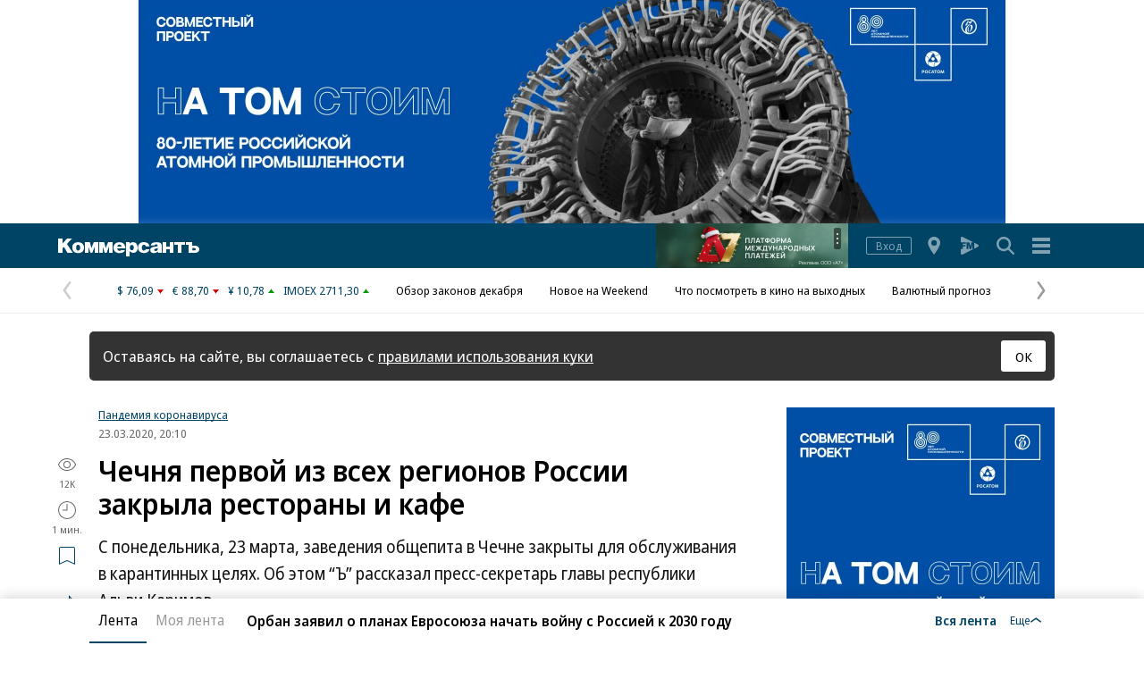

--- FILE ---
content_type: text/html; charset=utf-8
request_url: https://www.kommersant.ru/doc/4300002
body_size: 25880
content:

<!DOCTYPE html>

<html class="no-js" prefix="article: http://ogp.me/ns/article#" lang="ru">
<head>
    <title>Чечня первой из всех регионов России закрыла рестораны и кафе – Коммерсантъ</title>
    <meta http-equiv="X-UA-Compatible" content="IE=edge, chrome=1" />
    <meta charset="utf-8" />

    <meta name="format-detection" content="telephone=no" />
    <meta name="title" content="Чечня первой из всех регионов России закрыла рестораны и кафе – Коммерсантъ" />
    <meta name="description" content="С понедельника, 23 марта, заведения общепита в Чечне закрыты для обслуживания в карантинных целях. Об этом “Ъ” рассказал пресс-секретарь главы республики Альви Каримов." />
    <meta name="keywords" content="Чечня,первой,регионов,России,закрыла,рестораны," />

    <meta name="yandex-verification" content="50df68945a519dbd" />

    
<meta name="viewport" content="width=device-width, initial-scale=1.0" />




    
<!-- common css -->
    <script>
        document.documentElement.classList.remove('no-js');
    </script>

    
    <link rel="preload" as="style" href="https://iy.kommersant.ru/ContentFlex/ajax/fonts/noto-sans/noto-sans.css?2404271704550000">
    <link rel="stylesheet" media="print" onload="this.onload=null;this.removeAttribute('media');" href="https://iy.kommersant.ru/ContentFlex/ajax/fonts/noto-sans/noto-sans.css?2404271704550000">
    <noscript>
        <link rel="stylesheet" href="https://iy.kommersant.ru/ContentFlex/ajax/fonts/noto-sans/noto-sans.css?2404271704550000">
    </noscript>

    <link href="https://iy.kommersant.ru/ContentFlex/Redesign2020/kom2021.commonCss.css?2512031812125835" rel="stylesheet">
    <link rel="preload" href="https://iy.kommersant.ru/ContentFlex/Redesign2020/kom2021.commonDeferCss.css?2512031812125838" as="style" onload="this.onload=null;this.rel='stylesheet'">
    <noscript><link rel="stylesheet" href="https://iy.kommersant.ru/ContentFlex/Redesign2020/kom2021.commonDeferCss.css?2512031812125838"></noscript>
<!-- common css end -->


    
    
<link rel="amphtml" href="https://www.kommersant.ru/amp/4300002"/>

<meta name="robots" content="max-snippet:-1, max-image-preview:large, max-video-preview:-1" />

<meta property="fb:app_id" content="324580610921010" />
<meta property="og:type" content="article" />
<meta property="og:site_name" content="Коммерсантъ"/>
<meta property="og:url" content="https://www.kommersant.ru/doc/4300002" />
<meta property="og:title" content="Чечня первой из всех регионов России закрыла рестораны и кафе" />
<meta property="og:description" content="Подробнее на сайте" />
<meta name="twitter:card" content="summary_large_image" />
<meta name="twitter:site" content="@kommersant" />
<meta name="twitter:title" content="Чечня первой из всех регионов России закрыла рестораны и кафе" />
<meta name="twitter:description" content="Подробнее на сайте" />
<meta property="og:image" content="https://iy.kommersant.ru/SocialPics/4300002_26_0_810659439" />
<meta content="968" property="og:image:width" />
<meta content="544" property="og:image:height" />
<meta name="twitter:image" content="https://iy.kommersant.ru/SocialPics/4300002_26_0_810659439" />
<link rel="image_src" href="https://iy.kommersant.ru/SocialPics/4300002_26_0_810659439" />

<meta property="article:published_time" content="2020-03-23T20:10:00+03:00" />
<meta property="article:modified_time" content="2020-03-23T20:10:00+03:00" />

<link rel="canonical" href="https://www.kommersant.ru/doc/4300002" />

<meta name="mywidget:category" content="Общество" />


    <script type="application/ld+json">
        {
            "@context": "https://schema.org",
            "@type": "WebPage",
            "speakable":
            {
            "@type": "SpeakableSpecification",
            "xpath": [
                    "/html/head/title",
                    "/html/head/meta[@name='description']/@content"
                ]
            },
            "url": "https://www.kommersant.ru/doc/4300002"
        }
    </script>


    
<link rel="apple-touch-icon" sizes="57x57" href="https://iy.kommersant.ru/ContentFlex/images/favicons2020/apple-touch-icon-57.png">
<link rel="apple-touch-icon" sizes="60x60" href="https://iy.kommersant.ru/ContentFlex/images/favicons2020/apple-touch-icon-60.png">
<link rel="apple-touch-icon" sizes="72x72" href="https://iy.kommersant.ru/ContentFlex/images/favicons2020/apple-touch-icon-72.png">
<link rel="apple-touch-icon" sizes="76x76" href="https://iy.kommersant.ru/ContentFlex/images/favicons2020/apple-touch-icon-76.png">
<link rel="apple-touch-icon" sizes="114x114" href="https://iy.kommersant.ru/ContentFlex/images/favicons2020/apple-touch-icon-114.png">
<link rel="apple-touch-icon" sizes="120x120" href="https://iy.kommersant.ru/ContentFlex/images/favicons2020/apple-touch-icon-120.png">
<link rel="apple-touch-icon" sizes="144x144" href="https://iy.kommersant.ru/ContentFlex/images/favicons2020/apple-touch-icon-144.png">
<link rel="apple-touch-icon" sizes="152x152" href="https://iy.kommersant.ru/ContentFlex/images/favicons2020/apple-touch-icon-152.png">
<link rel="apple-touch-icon" sizes="180x180" href="https://iy.kommersant.ru/ContentFlex/images/favicons2020/apple-touch-icon-180.png">
<link rel="icon" type="image/svg+xml" href="https://iy.kommersant.ru/ContentFlex/images/favicons2020/favicon.svg">
<link rel="icon" type="image/png" href="https://iy.kommersant.ru/ContentFlex/images/favicons2020/favicon-32.png" sizes="32x32">
<link rel="icon" type="image/png" href="https://iy.kommersant.ru/ContentFlex/images/favicons2020/android-chrome-192.png" sizes="192x192">
<link rel="icon" type="image/png" href="https://iy.kommersant.ru/ContentFlex/images/favicons2020/favicon-16.png" sizes="16x16">
<link rel="manifest" href="/manifest.json">
<link rel="mask-icon" href="https://iy.kommersant.ru/ContentFlex/images/favicons2020/safari-pinned-tab.svg" color="#5bbad5">
<meta name="msapplication-TileColor" content="#2d89ef">
<meta name="msapplication-TileImage" content="https://iy.kommersant.ru/ContentFlex/images/favicons2020/mstile-144x144.png">
<meta name="theme-color" content="#ffffff">

<link rel="preload" href="https://iy.kommersant.ru/ContentFlex/images/placeholder.gif" as="image">
<link rel="preload" href="https://iy.kommersant.ru/ContentFlex/images/placeholder.webp" as="image">

    

    
<link rel="stylesheet" href="https://iy.kommersant.ru/ContentFlex/Redesign2020/kom2021.article.css?2512031812125818" />
<link rel="stylesheet" href="https://iy.kommersant.ru/ContentFlex/css/print_version.css?2109292245052484" media="print" />




    
    <script>
                window.puids = {
                    'puid1': '65',
                    'puid2': '7',
                    'puid3': '3304',
                    'puid4': 'i65:r7:t3304',
                    'puid5': '100'
                };
    </script>


    

<!-- common scripts -->
<link rel="preconnect" href="https://iy.kommersant.ru">
<script>
    window.kommersantRegionId = 77;
</script>
<script src="https://iy.kommersant.ru/ContentFlex/Redesign2020/kom2021.commonJS.js?2512031812125839"></script>
    <script src="https://iy.kommersant.ru/ContentFlex/Redesign2020/kom2021.pushPopup.js?2512031812125893" async></script>
<script src="https://iy.kommersant.ru/ContentFlex/Redesign2020/kom2021.pollJS.js?2512031812125887" defer></script>

<script>
    kommersant.antiCache.jsMark = 'https://iy.kommersant.ru/ContentFlex/js/jquery.mark.min.js?2109231134459908';
    kommersant.antiCache.jsJqueryValidate = 'https://iy.kommersant.ru/ContentFlex/js/jquery.validate.min.js?2109231134459908';
    kommersant.antiCache.jsNanoScroller = 'https://iy.kommersant.ru/ContentFlex/js/jquery.nanoscroller.min.js?2109231134459908';
    kommersant.antiCache.jsScrollMagic = 'https://iy.kommersant.ru/ContentFlex/js/scrollmagic/ScrollMagic.min.js?2109231134459908';
    kommersant.antiCache.jsHighmapsCisDisputed = 'https://iy.kommersant.ru/ContentFlex/js/highmaps/cis-disputed.js?2109231134459908';
    kommersant.antiCache.jsCharts = 'https://iy.kommersant.ru/ContentFlex/js/charts.new2021.js?2510031803097262';
    kommersant.antiCache.jsWidgets = 'https://iy.kommersant.ru/ContentFlex/js/widgets.new2021.js?2512051938290000';
    kommersant.antiCache.jsHighmapsWorldDisputed = 'https://iy.kommersant.ru/ContentFlex/js/highmaps/world-disputed.js?2109231134459908';
</script>



<script>
    window.__storage__ = window.__storage__ || {}
    window.__storage__.lentaBanners = {
        businessAnnounce: " &lt;!--197--&gt; &lt;!--AdFox START--&gt; &lt;!--kommersant--&gt; &lt;!--Площадка: Kommersant_redesign / 0Десктоп / 3й анонс в ленте--&gt; &lt;!--Категория: &lt;не задана&gt;--&gt; &lt;!--Тип баннера: 3й анонс в ленте--&gt; &lt;!--197--&gt;  &lt;div id=&quot;adfox_162799247887971226&quot;&gt;&lt;/div&gt; &lt;script&gt; (function() {     window.yaContextCb.push(() =&gt; {         Ya.adfoxCode.create(         {             ownerId: 1092,             containerId: &#39;adfox_162799247887971226&#39;,             params: Object.assign({ p1: &#39;cqgxq&#39;, p2: &#39;hhrr&#39; }, window.puids || {})         },         [&#39;desktop&#39;,&#39;phone&#39;,&#39;tablet&#39;],         {             tabletWidth: 1197.99,             phoneWidth: 1197.99,             isAutoReloads: false         });     }); })(); &lt;/script&gt; ",
        twoAnnounces: [{"Id":4071,"ProfileId":1,"Position":1,"Type":1,"DocId":8251477,"Title":"«Сбер» и «Кофемания» стали стратегическими партнерами и предложат новые привилегии для премиум-клиентов","Subtitle":"","Link":null,"IsSelfLink":false,"ImageSrc":null,"Enabled":true,"Category":"Промо","AdvDescription":null},{"Id":4113,"ProfileId":1,"Position":2,"Type":1,"DocId":8195200,"Title":"АLIA ALIVE: новый стандарт премиальной жизни на берегу Москвы-реки","Subtitle":"","Link":null,"IsSelfLink":false,"ImageSrc":null,"Enabled":true,"Category":"Промо","AdvDescription":null}]
    }
</script>
<!-- common scripts end-->


<!--200-->
<script>window.yaContextCb = window.yaContextCb || []</script>
<script src="https://yandex.ru/ads/system/context.js" async></script>

<!--204-->


    
    

    
    <script>
        var docsId = 4300002;
        var ljDocsID = '4300002';
        var objId = 4300002;
        var objType = 1;
        var tagType=3;
        var tagId=77;
        var docTimestamp = 1682178035;
        var docInfo = {
            publishing: {id: 86, name: 'Лента новостей (Москва)', url:'/archive/news'},
            rubric:  {id:7, name:'Общество', url:'/rubric/7' },
            section: null,
            region: null,
            authors: [{id:406,name:'Александр Черных', url:'/authors/406'}],
            rubrics: [{id:7,name:'Общество', url:'/rubric/7'}],
            themes: [{id:3304,name:'Пандемия коронавируса', url:'/theme/3304'}],
            dateRFC822: 'Mon, 23 Mar 2020 20:10:00 +0300'
        };
        
    </script>
    <script>
        if(typeof doc !== 'undefined')
        doc.init({
                id: 4300002
            });
    </script>
<script>
    window.kommersant.backend.adv = {
        170: '\r\n\u003c!--170--\u003e\r\n\r\n\u003c!--AdFox START--\u003e\r\n\u003c!--kommersant--\u003e\r\n\u003c!--Площадка: Kommersant_redesign / 0Десктоп / БА1--\u003e\r\n\u003c!--Категория: \u003cне задана\u003e--\u003e\r\n\u003c!--Тип баннера: СБА_БА--\u003e\r\n\u003c!--170--\u003e\r\n\u003cdiv id=\"adfox_161707793214182945\"\u003e\u003c/div\u003e\r\n\u003cscript\u003e\r\n(function() {\r\n    window.yaContextCb.push(() =\u003e {\r\n       Ya.adfoxCode.createScroll({\r\n        ownerId: 1092,\r\n        containerId: \u0027adfox_161707793214182945\u0027,\r\n        params: Object.assign({\r\n            p1: \u0027corsu\u0027,\r\n            p2: \u0027hedx\u0027,\r\n            }, window.puids || {})\r\n       }, [\u0027desktop\u0027], {\r\n        tabletWidth: 1197.99,\r\n        phoneWidth: 1197.99,\r\n        isAutoReloads: false\r\n    })\r\n  })\r\n})();\r\n\u003c/script\u003e\r\n',
        175: '\r\n\u003c!--175--\u003e\r\n\u003c!--AdFox START--\u003e\r\n\u003c!--kommersant--\u003e\r\n\u003c!--Площадка: Kommersant_redesign_test / Сквозное размещение / 970х250 footer--\u003e\r\n\u003c!--Категория: \u003cне задана\u003e--\u003e\r\n\u003c!--Тип баннера: 970х250_footer--\u003e\r\n\u003c!--175--\u003e\r\n\u003cdiv id=\"adfox_1486973896119987\"\u003e\u003c/div\u003e\r\n\u003cscript\u003e\r\n(function() {\r\n    window.yaContextCb.push(() =\u003e {\r\n        Ya.adfoxCode.createScroll({\r\n        ownerId: 1092,\r\n        containerId: \u0027adfox_1486973896119987\u0027,\r\n        params: Object.assign({\r\n            p1: \u0027bwfpj\u0027,\r\n            p2: \u0027fmox\u0027,\r\n            pct: \u0027c\u0027,\r\n            pp: \u0027g\u0027\r\n        }, window.puids || {})\r\n    }, [\u0027desktop\u0027], {\r\n            tabletWidth: 1197.99,\r\n            phoneWidth: 1197.99,\r\n     })\r\n  })\r\n})();\r\n\u003c/script\u003e',
        176: '\r\n\u003c!--176--\u003e\r\n\u003c!--AdFox START--\u003e\r\n\u003c!--kommersant--\u003e\r\n\u003c!--Площадка: Kommersant_redesign / 0Десктоп / 300x600_II--\u003e\r\n\u003c!--Категория: \u003cне задана\u003e--\u003e\r\n\u003c!--Тип баннера: 300x600_II--\u003e\r\n\u003cdiv id=\"adfox_166306181520988725\"\u003e\u003c/div\u003e\r\n\r\n\u003cscript\u003e\r\n(function() {\r\n    window.yaContextCb.push(() =\u003e {\r\n        Ya.adfoxCode.createScroll({\r\n            ownerId: 1092,\r\n            containerId: \u0027adfox_166306181520988725\u0027,\r\n            params: {\r\n                p1: \u0027blrqd\u0027,\r\n                p2: \u0027euvc\u0027,\r\n                puid1: \u0027\u0027,\r\n                puid2: \u0027\u0027\r\n            }\r\n        })\r\n    })\r\n})();\r\n\u003c/script\u003e\r\n',
        180: '\r\n\u003c!--180--\u003e\r\n\r\n\u003c!--AdFox START--\u003e\r\n\u003c!--kommersant--\u003e\r\n\u003c!--Площадка: Kommersant_redesign / 0Десктоп / БА2--\u003e\r\n\u003c!--Категория: \u003cне задана\u003e--\u003e\r\n\u003c!--Тип баннера: СБА_БА--\u003e\r\n\u003c!--180--\u003e\r\n\u003cdiv id=\"adfox_161707797679975629\"\u003e\u003c/div\u003e\r\n\u003cscript\u003e\r\n(function() {\r\n    window.yaContextCb.push(() =\u003e {\r\n    Ya.adfoxCode.createScroll({\r\n        ownerId: 1092,\r\n        containerId: \u0027adfox_161707797679975629\u0027,\r\n        params: Object.assign(\r\n            {\r\n                p1: \u0027corsv\u0027,\r\n                p2: \u0027hedx\u0027,\r\n            }, window.puids || {}\r\n        ),\r\n    }, [\u0027desktop\u0027], {\r\n        tabletWidth: 1197.99,\r\n        phoneWidth: 1197.99,\r\n        isAutoReloads: false\r\n    })\r\n\t});\r\n})();\r\n\u003c/script\u003e',
        181: '\r\n\u003c!--181--\u003e\r\n\u003c!--AdFox START--\u003e\r\n\u003c!--kommersant--\u003e\r\n\u003c!--Площадка: Kommersant_redesign / 0Десктоп / БА3--\u003e\r\n\u003c!--Категория: \u003cне задана\u003e--\u003e\r\n\u003c!--Тип баннера: СБА_БА--\u003e\r\n\u003c!--181--\u003e\r\n\u003cdiv id=\"adfox_1617078007015934\"\u003e\u003c/div\u003e\r\n\u003cscript\u003e\r\n(function() {\r\n    window.yaContextCb.push(()=\u003e{\r\n        Ya.adfoxCode.createScroll({\r\n        ownerId: 1092,\r\n        containerId: \u0027adfox_1617078007015934\u0027,\r\n        params: Object.assign({\r\n            p1: \u0027corsw\u0027,\r\n            p2: \u0027hedx\u0027,\r\n           }, window.puids || {})\r\n       }, [\u0027desktop\u0027], {\r\n        tabletWidth: 1197.99,\r\n        phoneWidth: 1197.99,\r\n        isAutoReloads: false\r\n \t})\r\n  })\r\n})();\r\n\u003c/script\u003e',
        182: '\r\n\u003c!--182--\u003e\r\n\u003c!--AdFox START--\u003e\r\n\u003c!--kommersant--\u003e\r\n\u003c!--Площадка: Kommersant_redesign / 0Десктоп / БА4--\u003e\r\n\u003c!--Категория: \u003cне задана\u003e--\u003e\r\n\u003c!--Тип баннера: СБА_БА--\u003e\r\n\u003c!--182--\u003e\r\n\u003cdiv id=\"adfox_16170780295953143\"\u003e\u003c/div\u003e\r\n\u003cscript\u003e\r\n(function() {\r\n    window.yaContextCb.push(()=\u003e{\r\n        Ya.adfoxCode.createScroll({\r\n        ownerId: 1092,\r\n        containerId: \u0027adfox_16170780295953143\u0027,\r\n        params: Object.assign({\r\n            p1: \u0027corsx\u0027,\r\n            p2: \u0027hedx\u0027,\r\n            }, window.puids || {})\r\n       }, [\u0027desktop\u0027], {\r\n        tabletWidth: 1197.99,\r\n        phoneWidth: 1197.99,\r\n        isAutoReloads: false\r\n   })\r\n  })\r\n})();\r\n\u003c/script\u003e',
        183: '\r\n\u003c!--183--\u003e\r\n\u003c!--AdFox START--\u003e\r\n\u003c!--kommersant--\u003e\r\n\u003c!--Площадка: Kommersant_redesign / 0Десктоп / БА5--\u003e\r\n\u003c!--Категория: \u003cне задана\u003e--\u003e\r\n\u003c!--Тип баннера: СБА_БА--\u003e\r\n\u003c!--183--\u003e\r\n\u003cdiv id=\"adfox_161707805800821382\"\u003e\u003c/div\u003e\r\n\u003cscript\u003e\r\n(function() {\r\n    window.yaContextCb.push(()=\u003e{\r\n        Ya.adfoxCode.createScroll({\r\n        ownerId: 1092,\r\n        containerId: \u0027adfox_161707805800821382\u0027,\r\n        params: Object.assign({\r\n            p1: \u0027corsy\u0027,\r\n            p2: \u0027hedx\u0027,\r\n             }, window.puids || {})\r\n       }, [\u0027desktop\u0027], {\r\n        tabletWidth: 1197.99,\r\n        phoneWidth: 1197.99,\r\n        isAutoReloads: false\r\n    })\r\n  })\r\n})();\r\n\u003c/script\u003e\r\n',
        184: '\r\n\u003c!--184--\u003e\r\n\u003c!--AdFox START--\u003e\r\n\u003c!--kommersant--\u003e\r\n\u003c!--Площадка: Kommersant_redesign / 0Десктоп / БА6--\u003e\r\n\u003c!--Категория: \u003cне задана\u003e--\u003e\r\n\u003c!--Тип баннера: СБА_БА--\u003e\r\n\u003c!--184--\u003e\r\n\u003cdiv id=\"adfox_161707807745136992\"\u003e\u003c/div\u003e\r\n\u003cscript\u003e\r\n(function() {\r\n      window.yaContextCb.push(() =\u003e {\r\n          Ya.adfoxCode.createScroll({\r\n\r\n          ownerId: 1092,\r\n          containerId: \u0027adfox_161707807745136992\u0027,\r\n          params: Object.assign({\r\n              p1: \u0027corsz\u0027,\r\n              p2: \u0027hedx\u0027,\r\n               }, window.puids || {})\r\n         }, [\u0027desktop\u0027], {\r\n          tabletWidth: 1197.99,\r\n          phoneWidth: 1197.99,\r\n          isAutoReloads: false\r\n   \t\t})\r\n    })\r\n})();\r\n\u003c/script\u003e',
        187: '\r\n\u003c!--187--\u003e\r\n\u003c!--AdFox START--\u003e\r\n\u003c!--kommersant--\u003e\r\n\u003c!--Площадка: Kommersant_redesign / Мобильный / мБА2--\u003e\r\n\u003c!--Категория: \u003cне задана\u003e--\u003e\r\n\u003c!--Тип баннера: СБА_БА--\u003e\r\n\u003c!--187--\u003e\r\n\u003cdiv id=\"adfox_16359316499415871\"\u003e\u003c/div\u003e\r\n\u003cscript\u003e\r\n(function() {\r\n    window.yaContextCb.push(() =\u003e {\r\n        Ya.adfoxCode.createScroll({\r\n        ownerId: 1092,\r\n       containerId: \u0027adfox_16359316499415871\u0027,\r\n            params: Object.assign({\r\n            p1: \u0027cphog\u0027,\r\n            p2: \u0027hedx\u0027,\r\n           }, window.puids || {})\r\n       }, [\u0027phone\u0027,\u0027tablet\u0027], {\r\n        tabletWidth: 1197.99,\r\n        phoneWidth: 1197.99,\r\n        isAutoReloads: false\r\n\t  })\r\n  })\r\n})();\r\n\u003c/script\u003e\r\n',
        188: '\r\n\u003c!--188--\u003e\r\n\u003c!--AdFox START--\u003e\r\n\u003c!--kommersant--\u003e\r\n\u003c!--Площадка: Kommersant_redesign_test / Мобильный / 300x250 II--\u003e\r\n\u003c!--Категория: \u003cне задана\u003e--\u003e\r\n\u003c!--Тип баннера: 300x250_md--\u003e\r\n\u003c!--188--\u003e\r\n\u003cdiv id=\"adfox_1486111384263957\"\u003e\u003c/div\u003e\r\n\u003cscript\u003e\r\n(function() {\r\n    window.yaContextCb.push(() =\u003e {\r\n        Ya.adfoxCode.createScroll({\r\n\t\t\townerId: 1092,\r\n\t\t\tcontainerId: \u0027adfox_1486111384263957\u0027,\r\n\t\t\tparams: Object.assign({\r\n\t\t\tp1: \u0027bwfzg\u0027,\r\n\t\t\tp2: \u0027evil\u0027\r\n\t       }, window.puids || {})\r\n       }, [\u0027phone\u0027,\u0027tablet\u0027], {\r\n        tabletWidth: 1197.99,\r\n        phoneWidth: 1197.99,\r\n        isAutoReloads: false\r\n     })\r\n  })\r\n})();\r\n\u003c/script\u003e',
        191: '\r\n\u003c!--191--\u003e\r\n\u003c!--AdFox START--\u003e\r\n\u003c!--kommersant--\u003e\r\n\u003c!--Площадка: Kommersant_redesign / Мобильный / мБА3--\u003e\r\n\u003c!--Категория: \u003cне задана\u003e--\u003e\r\n\u003c!--Тип баннера: СБА_БА--\u003e\r\n\u003c!--191--\u003e\r\n\r\n\u003cdiv id=\"adfox_162427645502574380\"\u003e\u003c/div\u003e\r\n\u003cscript\u003e\r\n(function() {\r\n    window.yaContextCb.push(() =\u003e {\r\n        Ya.adfoxCode.createScroll({\r\n        ownerId: 1092,\r\n        containerId: \u0027adfox_162427645502574380\u0027,\r\n         params: Object.assign({\r\n            p1: \u0027cphoi\u0027,\r\n            p2: \u0027hedx\u0027,\r\n           }, window.puids || {})\r\n       }, [\u0027phone\u0027,\u0027tablet\u0027], {\r\n        tabletWidth: 1197.99,\r\n        phoneWidth: 1197.99,\r\n        isAutoReloads: false\r\n     })\r\n  })\r\n})();\r\n\u003c/script\u003e\r\n',
        192: '\r\n\u003c!--192--\u003e\r\n\u003c!--AdFox START--\u003e\r\n\u003c!--kommersant--\u003e\r\n\u003c!--Площадка: Kommersant_redesign / Мобильный / мБА4--\u003e\r\n\u003c!--Категория: \u003cне задана\u003e--\u003e\r\n\u003c!--Тип баннера: СБА_БА--\u003e\r\n\u003c!--192--\u003e\r\n\r\n\u003cdiv id=\"adfox_16242757282828722\"\u003e\u003c/div\u003e\r\n\r\n\u003cscript\u003e\r\n(function() {\r\n    window.yaContextCb.push(()=\u003e{\r\n        Ya.adfoxCode.createScroll({\r\n        ownerId: 1092,\r\n        containerId: \u0027adfox_16242757282828722\u0027,\r\n       params: Object.assign({\r\n            p1: \u0027cphoj\u0027,\r\n            p2: \u0027hedx\u0027,\r\n            }, window.puids || {})\r\n       }, [\u0027phone\u0027,\u0027tablet\u0027], {\r\n        tabletWidth: 1197.99,\r\n        phoneWidth: 1197.99,\r\n        isAutoReloads: false\r\n    })\r\n  })\r\n})();\r\n\u003c/script\u003e',
        194: '\r\n\u003c!--194--\u003e\r\n\u003c!--AdFox START--\u003e\r\n\u003c!--kommersant--\u003e\r\n\u003c!--Площадка: Kommersant_redesign / Мобильный / мБА5--\u003e\r\n\u003c!--Категория: \u003cне задана\u003e--\u003e\r\n\u003c!--Тип баннера: СБА_БА--\u003e\r\n\u003c!--194--\u003e\r\n\r\n\u003cdiv id=\"adfox_162972584006671540\"\u003e\u003c/div\u003e\r\n\u003cscript\u003e\r\n(function() {\r\n    window.yaContextCb.push(()=\u003e{\r\n        Ya.adfoxCode.createScroll({\r\n            ownerId: 1092,\r\n        containerId: \u0027adfox_162972584006671540\u0027,\r\n            params: Object.assign({\r\n                p1: \u0027cphok\u0027,\r\n            p2: \u0027hedx\u0027,\r\n             }, window.puids || {})\r\n       }, [\u0027phone\u0027,\u0027tablet\u0027], {\r\n        tabletWidth: 1197.99,\r\n        phoneWidth: 1197.99,\r\n        isAutoReloads: false\r\n   })\r\n  })\r\n})();\r\n\u003c/script\u003e',
        196: '\r\n\u003c!--196--\u003e\r\n\u003c!--AdFox START--\u003e\r\n\u003c!--kommersant--\u003e\r\n\u003c!--Площадка: Kommersant_redesign / 0Десктоп / 300x600 на фото--\u003e\r\n\u003c!--Категория: \u003cне задана\u003e--\u003e\r\n\u003c!--Тип баннера: 300x600_I--\u003e\r\n\u003c!--196--\u003e\r\n\r\n\u003cdiv id=\"adfox_162739051826272071\"\u003e\u003c/div\u003e\r\n\u003cscript\u003e\r\n(function() {\r\n    window.yaContextCb.push(()=\u003e{\r\n        Ya.adfoxCode.createScroll({\r\n        ownerId: 1092,\r\n         containerId: \u0027adfox_162739051826272071\u0027,\r\n         params: Object.assign({\r\n            p1: \u0027blvng\u0027,\r\n            p2: \u0027eurb\u0027,\r\n              }, window.puids || {})\r\n    }, [\u0027desktop\u0027], {\r\n        tabletWidth: 1197.99,\r\n        phoneWidth: 1197.99,\r\n        isAutoReloads: false\r\n    })\r\n  })\r\n})();\r\n\u003c/script\u003e\r\n\r\n',
        201: '\r\n\u003c!--201--\u003e\r\n\u003cstyle\u003e.adv_header {color: #aaa; font-size: 12px; line-height: 1; position: relative; display: flex; width: 100%; margin-bottom: 8px; align-items: baseline;} .adv_header:after {content: \u0027\u0027;flex-grow: 1; margin-left: 10px; border-bottom: 1px solid #aaa;}\u003c/style\u003e\r\n\u003cp class=\"adv_header\"\u003eРеклама — продолжение ниже\u003c/p\u003e\r\n\r\n\u003c!--AdFox START--\u003e\r\n\u003c!--kommersant--\u003e\r\n\u003c!--Площадка: Kommersant_redesign / Мобильный  / midl_text--\u003e\r\n\u003c!--Категория: \u003cне задана\u003e--\u003e\r\n\u003c!--Тип баннера: midl_text--\u003e\r\n\u003c!--201--\u003e\r\n\r\n\u003cdiv id=\"adfox_165520850763934453\"\u003e\u003c/div\u003e\r\n\u003cscript\u003e\r\n(function() {\r\n    const scriptParent = document.currentScript.parentNode;\r\n    const advWrapper = scriptParent.closest(\u0027[class*=\"adv_\"]\u0027);\r\n    const advHeader = advWrapper.querySelector(\u0027.adv_header\u0027);\r\n\r\n    advWrapper.setAttribute(\u0027style\u0027, \u0027margin-bottom:0;\u0027);\r\n\r\n    window.yaContextCb.push(() =\u003e {\r\n        Ya.adfoxCode.createScroll({\r\n            ownerId: 1092,\r\n            containerId: \u0027adfox_165520850763934453\u0027,\r\n            params: Object.assign({\r\n                p1: \u0027cujvc\u0027,\r\n                p2: \u0027hrmy\u0027,\r\n                pk: \u0027Укр%20украин%20донецк%20луганск%20бомб%20санкци%20ДНР%20ЛНР%20Донбасс%20военная\u0027,\r\n                pke: \u00271\u0027\r\n            }, window.puids || {}),\r\n            onRender: () =\u003e {\r\n                advWrapper.removeAttribute(\u0027style\u0027);\r\n                advHeader.removeAttribute(\u0027style\u0027);\r\n            },\r\n        }, [\u0027phone\u0027, \u0027tablet\u0027], {\r\n            tabletWidth: 1197.99,\r\n            phoneWidth: 1197.99,\r\n            isAutoReloads: false\r\n        })\r\n    });\r\n})();\r\n\u003c/script\u003e',
        202: '\r\n\u003c!--202--\u003e\r\n\u003cstyle\u003e.adv_header {color: #aaa; font-size: 12px; line-height: 1; position: relative; display: flex; width: 100%; margin-bottom: 8px; align-items: baseline;} .adv_header:after {content: \u0027\u0027;flex-grow: 1; margin-left: 10px; border-bottom: 1px solid #aaa;}\u003c/style\u003e\r\n\u003cp class=\"adv_header\"\u003eРеклама — продолжение ниже\u003c/p\u003e\r\n\r\n\u003c!--AdFox START--\u003e\r\n\u003c!--kommersant--\u003e\r\n\u003c!--Площадка: Kommersant_redesign / 0Десктоп / midl 600x250_text--\u003e\r\n\u003c!--Категория: \u003cне задана\u003e--\u003e\r\n\u003c!--Тип баннера: MID_600x250--\u003e\r\n\u003c!--202--\u003e\r\n\r\n\u003cdiv id=\"adfox_166437686318161952\"\u003e\u003c/div\u003e\r\n\u003cscript\u003e\r\n(function() {\r\n    const scriptParent = document.currentScript.parentNode;\r\n    const advWrapper = scriptParent.closest(\u0027[class*=\"adv_\"]\u0027);\r\n    const advHeader = advWrapper.querySelector(\u0027.adv_header\u0027);\r\n\r\n    function showAdv() {\r\n        window.yaContextCb.push(() =\u003e {\r\n            Ya.adfoxCode.create({\r\n                ownerId: 1092,\r\n                containerId: \u0027adfox_166437686318161952\u0027,\r\n                params: Object.assign({\r\n                    p1: \u0027cvwkk\u0027,\r\n                    p2: \u0027fhwr\u0027,\r\n                    pk: \u0027Укр%20украин%20донецк%20луганск%20бомб%20санкци%20ДНР%20ЛНР%20Донбасс%20военная\u0027,\r\n                    pke: \u00271\u0027\r\n                }, window.puids || {}),\r\n                onRender: () =\u003e {\r\n                    advWrapper.removeAttribute(\u0027style\u0027);\r\n                    advHeader.removeAttribute(\u0027style\u0027);\r\n                },\r\n            }, [\u0027desktop\u0027, \u0027tablet\u0027], {\r\n                tabletWidth: 1197.99,\r\n                phoneWidth: 1197.99,\r\n                isAutoReloads: false\r\n            })\r\n        });\r\n    }\r\n\r\n    advWrapper.setAttribute(\u0027style\u0027, \u0027margin-bottom:0;\u0027);\r\n\r\n    const articleList = document.querySelectorAll(\u0027.js-lenta-article\u0027);\r\n    const articleElement = articleList[articleList.length - 1].querySelector(\u0027.js-article\u0027);\r\n\r\n    if (!articleElement) {\r\n        return;\r\n    }\r\n\r\n    const blackListThemes = window?.kommersant?.backend?.themesAdvOff || [];\r\n    const articleThemesString = articleElement?.dataset?.articleThemeIds || \u0027\u0027;\r\n\r\n    if (blackListThemes.length === 0 || !articleThemesString) {\r\n        showAdv();\r\n    } else {\r\n        const articleThemes = articleThemesString.split(\u0027,\u0027);\r\n        const intersection = articleThemes.filter((themeId) =\u003e blackListThemes.includes(parseInt(themeId)));\r\n\r\n        if (!intersection || intersection.length === 0) {\r\n            showAdv();\r\n        }\r\n    }\r\n})();\r\n\u003c/script\u003e',
    };
</script>


<script>
window.kommersant.backend.themesCommentsOff = [943,3423,3585,3586,3587,3588,3597];
</script>


<script>
window.kommersant.backend.themesAdvOff = [];
</script>


<script>
    window.kommersant.backend.socialNetworkAnons = [{"Id":15,"Place":0,"HtmlCode":"<style>\n  .gs_subscribe {\n    display: flex;\n    position: relative;\n    flex-flow: column;\n    align-items: flex-start;\n    min-height: 6rem;\n    margin-bottom: 2rem;\n    padding: 1rem 12rem 1.5rem 2rem;\n    background-color: #004465;\n  }\n  @media only screen and (min-width: 1198px) {\n    .gs_subscribe {\n      flex-flow: row;\n      align-items: center;\n      justify-content: space-between;\n      margin-bottom: 2.5rem;\n      padding: 0 2.5rem 0 11.3rem;\n    }\n  }\n  .gs_subscribe__title {\n    color: #fff;\n    font: bold 1.6rem/2.2rem a;\n    font-family: inherit;\n  }\n  @media only screen and (max-width: 1197.98px) {\n    .gs_subscribe__title {\n      margin-bottom: 1rem;\n    }\n  }\n  .gs_subscribe__link {\n    position: static;\n    margin-bottom: 0;\n    border: 0;\n    background-color: #fff;\n    font-size: 1.3rem;\n    line-height: 1.6rem;\n    transition: transform 0.5s cubic-bezier(0.05, 0.69, 0.14, 1) 0s;\n  }\n  @media only screen and (max-width: 1197.98px) {\n    .gs_subscribe__link {\n      height: 25px;\n    }\n  }\n  @media only screen and (min-width: 1198px) {\n    .gs_subscribe__link {\n      font-size: 1.5rem;\n      line-height: 2rem;\n    }\n  }\n  .gs_subscribe__link.gs_subscribe__link.gs_subscribe__link:hover, .gs_subscribe__link.gs_subscribe__link.gs_subscribe__link:focus {\n    background: #fff;\n    color: #004465;\n  }\n  .gs_subscribe__img {\n    position: absolute;\n    top: 0;\n    right: 0;\n    height: 100%;\n  }\n  @media only screen and (min-width: 1198px) {\n    .gs_subscribe__img {\n      right: auto;\n      left: 0;\n    }\n  }\n</style>\n<div class=\"gs_subscribe js-lazyimage\">\n    <img class=\"gs_subscribe__img hide_desktop js-lazyimage-source js-lazyimage-trigger\"\n        src=\"https://iy.kommersant.ru/ContentFlex/images/placeholder.gif\"\n        data-lazyimage-src=\"https://iy.kommersant.ru/ContentFlex/images/google_service_subscribe_mob.svg\"\n        alt=\"Google Service\">\n    <img class=\"gs_subscribe__img hide_mobile js-lazyimage-source js-lazyimage-trigger\"\n        src=\"https://iy.kommersant.ru/ContentFlex/images/placeholder.gif\"\n        data-lazyimage-src=\"https://iy.kommersant.ru/ContentFlex/images/google_service_subscribe_desktop.svg\"\n        alt=\"Google Service\">\n    <h3 class=\"gs_subscribe__title\">\n        «Коммерсантъ» в&nbsp;сервисах Google\n    </h3>\n    <a href=\"//profile.google.com/cp/CgkvbS8wNGJxcHM\" class=\"ui-button ui-button--wide ui-button--standart ui-button--transparent link_overlay gs_subscribe__link\">\n        Подписывайтесь\n    </a>\n</div>","HtmlCodeB":null,"SectionType":0,"SectionIds":[1,57]},{"Id":44,"Place":0,"HtmlCode":"<style>\n    .network_announce_B {\n        padding: 1rem 1.5rem 1rem 0;\n        display: flex;\n        align-items: flex-start;\n        border-bottom: 1px solid #ececee;\n        position: relative;\n        margin-bottom: 2.5rem;\n    }\n    .network_announce_B:hover {\n        border-bottom-color: #ddd;\n    }\n    .network_announce_B__icon {\n        color: #fff;\n        font-size: 2.4rem;\n        flex-shrink: 0;\n        margin-right: 1rem;\n    }\n    .network_announce_B__icon--tg {\n        background-color: rgba(36, 161, 222, 1);\n    }\n    .network_announce_B__text {\n        font: bold 1.5rem/2rem a;\n        font-family: inherit;\n        color: #004465;\n    }\n    .network_announce_B:hover .network_announce_B__text {\n        color: #336984;\n    }\n</style>\n<div class=\"network_announce_B\">\n    <div class=\"vicon vicon--circled vicon--rounded network_announce_B__icon network_announce_B__icon--tg\" aria-hidden=\"true\">\n        <svg class=\"vicon__body\"><use xmlns:xlink=\"http://www.w3.org/1999/xlink\" xlink:href=\"#vicon-tg\"></use></svg>\n    </div>\n    <div class=\"network_announce_B__text\">\n        <a href=\"//t.me/+j1Ki55jGeqc0OGUy\" target=\"_blank\" class=\"link link_overlay network_announce_B__link\">Подписывайтесь на Коммерсантъ FM в&nbsp;Telegram</a>\n    </div>\n</div>","HtmlCodeB":null,"SectionType":0,"SectionIds":[210]}];
</script>







<script>
window.kommersant.backend.lentaIds = [8252002,8232425,8005108,8267993];
</script>

</head>
<body>
    
<svg xmlns="http://www.w3.org/2000/svg" xmlns:xlink="http://www.w3.org/1999/xlink" style="position: absolute; width: 0; height: 0" aria-hidden="true"><symbol id="vicon-burger" viewBox="0 0 30 30"><path d="M25 6v4H5V6h20zM5 17h20v-4H5v4zm0 7h20v-4H5v4z"/></symbol><symbol id="vicon-fm" viewBox="0 0 30 30"><path d="M24.25 16.21 20 18.34v-6.68l4.25 2.13c1 .5 1 1.92 0 2.42zm-9.7-4.96 1.2 4.56 1.18-4.56h2.24l-12.2-6.1C6.05 4.68 5 5.34 5 6.34v4.9h5.8v1.61H7.34v1.31h2.94v1.52H7.35v3.06H5v4.9c0 1 1.06 1.66 1.96 1.2l12.21-6.1H18.1v-5.72l-1.49 5.72h-1.73l-1.48-5.72v5.72h-1.92v-7.5h3.08z"/></symbol><symbol id="vicon-main_logo" viewBox="0 0 158 20"><path d="M40 4h5v12h-4V9l-2.8 7h-1.9c-.2-.7-.5-.6-2.3-7v7h-4V4h5.5l1.8 6.6L40 4zm13.3 6.6L51.5 4H46v12h4V9c1.8 6.4 2 6.3 2.3 7h2c0-.3 2.6-6.6 2.7-7v7h4V4h-5l-2.7 6.6zM15.7 0H10L5 5.6V0H0v16h5v-5.1l1.5-1.6 4 6.7h6L9.8 6l5.8-6zM29 10c0 4-2.5 6.3-6.6 6.3-4 0-6.5-2.3-6.5-6 0-3.9 2.4-6.2 6.5-6.2 4 0 6.6 2.4 6.6 6zm-4.3 0c0-1.8-1-3.1-2.2-3.1-1.7 0-2.3 1.6-2.3 3.2 0 3 1.4 3.4 2.2 3.4 1 0 2.3-.6 2.3-3.4zM158 12c0 3-2.7 4-5 4h-7V7h-3V4h7v4h3c3.5 0 5 2.1 5 4zm-4 0c0-1.2-1.1-1.4-2.1-1.4h-1.7v2.7h1.7c1 0 2.1-.1 2.1-1.3zm-24-5h4v9h4V7h4V4h-12v3zm-14 7.5c0 .6 0 1 .6 1.5h-4.7l-.2-1.5-.3.2a5.8 5.8 0 0 1-4.3 1.6c-2 0-4-.9-4-3.4 0-3.1 3-3.5 5.3-3.8 1.7-.2 3-.3 3-1.4 0-.7-.6-1.2-1.7-1.2-1 0-1.6.4-1.8 1.2h-4.2c.2-2.4 2.2-3.6 6.3-3.6 5.4 0 6 2 6 4.8v5.6zm-4.5-4-.3.2a7 7 0 0 1-1.6.5c-1.1.2-2.1.4-2.1 1.6 0 .7.7 1.2 1.7 1.2 2 0 2.3-1.6 2.3-3.1v-.3zM125 9h-4V4h-4v12h4v-4h4v4h4V4h-4v5zm-36 1.1c0 4.6-2.4 5.9-5 5.9a5 5 0 0 1-2-.5c-.3-.2-1-.5-1.6-1.1L80 14v6h-4V4h4v2c.6-1.4 2.6-1.9 3.9-1.9 3.7 0 5 3.2 5 6zm-4.3 0c0-1.8-.9-3-2.3-3-1.3 0-2.1 1.3-2.1 3 0 1.8.8 3 2.1 3 1.4 0 2.3-1.2 2.3-3zm-18.4.9v.3c0 1.4 1.1 2.5 2.6 2.5a2 2 0 0 0 1.7-.8h4.2c-1.2 3-4.7 3.3-6.2 3.3-4 0-6.6-2.4-6.6-6s2.7-6.2 6.5-6.2c4.2 0 6.8 2.6 6.8 6.9h-9zm0-2H71c0-1.3-1-2.3-2.3-2.3-1.5 0-2.4.9-2.4 2.3zM96 13.6c-1.4 0-2.3-1.1-2.3-3.2C93.7 7.5 95 7 96 7c1 0 1.8.7 2 1.7h4.3C101.9 5.8 99.6 4 96 4c-4 0-6.6 2.4-6.6 6.2 0 3.6 2.6 6 6.6 6 2.1 0 5.6-.6 6.3-4.3H98c-.3 1-1 1.5-2 1.5z"/></symbol><symbol id="vicon-rarrow" viewBox="0 0 30 30"><path d="M9.22.33c.85-.59 2.02-.38 2.61.47l9.38 13.48c.45.66.44 1.54-.03 2.18l-9.37 12.77a1.87 1.87 0 1 1-3.03-2.22L17.36 15 8.76 2.94a1.88 1.88 0 0 1 .46-2.6z"/></symbol><symbol id="vicon-regions" viewBox="0 0 30 30"><path d="M15.1 5C19 5 22 8 22 11.9c0 4.3-6.9 13.1-6.9 13.1s-6.8-8.7-6.8-13.1C8.3 8 11.3 5 15 5zm0 10a3.1 3.1 0 1 0 0-6.2 3.1 3.1 0 0 0 0 6.2z"/></symbol><symbol id="vicon-search" viewBox="0 0 30 30"><path d="m24.55 22.97-5-5.01a8.09 8.09 0 1 0-1.58 1.58l5 5.02c.53.52 1.3.6 1.74.15s.37-1.21-.16-1.74zM13.1 18.68a5.6 5.6 0 1 1 0-11.2 5.6 5.6 0 0 1 0 11.2z"/></symbol></svg>

    
<div style="position: absolute; visibility: hidden" id="counters-top">
<script>
(function () {
  window.kommersantAnalytics = {
    adblock: '',
    audio: 'No',
    authors: 'Александр Черных',
    date: '',
    liveinternet: 'kommersant',
    mainpage: '',
    paid: 'No',
    photo: 'No',
    publishing: 'Лента новостей (Москва)',
    region: '',
    rubrics: 'Общество',
    categories: '',
    themegroups: '',
    themes: 'Эпидемия коронавируса',
    department:'none',
    userId: String(window.kommersant?.user.data.UserId || 'none'),
    userType: 'none',
  };
  var advad = new Image();
  advad.onload = function () {
    window.kommersantAnalytics.adblock = 'No';
  };
  advad.onerror = function () {
    window.kommersantAnalytics.adblock = 'Yes';
  };
  advad.src = 'https://iy.kommersant.ru/ContentFlex/images/adv.gif';
})();
</script>

<!-- Kommersant -->
<script>
function counterKommersant() {
//new Image().src = '//www.kommersant.ru/headerfooter/counterA?p=65&ref=' + escape(document.referrer) + '&rnd=' + Math.floor(Math.random() * 1000000000);
}
function counterKommersantRead() {

  new Image().src = '//feeds.kommersant.ru/komcounter/readcounter?TypeID=1&DocsID=' + (typeof doc != 'undefined' && typeof doc.id != 'undefined' ? doc.id : 0) + '&PicsID=' + (typeof picsId != 'undefined' ? picsId : 0) + '&rnd=' + Math.floor(Math.random() * 1000000000);

}
counterKommersant();
counterKommersantRead();
</script>
<noscript>

<img src="//feeds.kommersant.ru/komcounter/readcounter?TypeID=1&DocsID=0&PicsID=0" alt="" width="1" height="1">

</noscript>
<!-- /Kommersant -->

<!-- Rating@Mail.ru counter -->
<script type="text/javascript">
var _tmr = window._tmr || (window._tmr = []);
_tmr.push({id: "84394", type: "pageView", start: (new Date()).getTime()});
(function (d, w, id) {
if (d.getElementById(id)) return;
var ts = d.createElement("script"); ts.type = "text/javascript"; ts.async = true; ts.id = id;
ts.src = (d.location.protocol == "https:" ? "https:" : "http:") + "//top-fwz1.mail.ru/js/code.js";
var f = function () {var s = d.getElementsByTagName("script")[0]; s.parentNode.insertBefore(ts, s);};
if (w.opera == "[object Opera]") { d.addEventListener("DOMContentLoaded", f, false); } else { f(); }
})(document, window, "topmailru-code");
</script><noscript><div>
<img src="//top-fwz1.mail.ru/counter?id=84394;js=na" style="border:0;position:absolute;left:-9999px;" alt="" />
</div></noscript>
<!-- //Rating@Mail.ru counter -->


<!--LiveInternet counter-->
<script>
function counterLiveInternet() {
  new Image().src = "//counter.yadro.ru/hit" + (window.kommersantAnalytics.liveinternet ? ";" + window.kommersantAnalytics.liveinternet : "") + "?r" + escape(document.referrer) + ((typeof (screen) == "undefined") ? "" : ";s" + screen.width + "*" + screen.height + "*" + (screen.colorDepth ? screen.colorDepth : screen.pixelDepth)) + ";u" + escape(document.URL) + ";h" + escape(document.title.substring(0, 80)) + ";" + Math.random();
}
counterLiveInternet();
</script>
<noscript>
<img src="//counter.yadro.ru/hit;kommersant" width="1" height="1" alt="">
</noscript>
<!--/LiveInternet-->

<!-- Yandex.Metrika counter -->
<script type="text/javascript">
  var yaParams = {
  
    rubric: 'Общество',
    
    publication: 'Лента новостей (Москва)',
    
  theme: 'Эпидемия коронавируса',
  
      department: 'none',
  
};
</script>
<script type="text/javascript">
  (function(m,e,t,r,i,k,a){m[i]=m[i]||function(){(m[i].a=m[i].a||[]).push(arguments)};
  m[i].l=1*new Date();
  for (var j = 0; j < document.scripts.length; j++) {if (document.scripts[j].src === r) { return; }}
  k=e.createElement(t),a=e.getElementsByTagName(t)[0],k.async=1,k.src=r,a.parentNode.insertBefore(k,a)})
  (window, document, "script", "https://mc.yandex.ru/metrika/tag.js", "ym");

   ym(153166, 'init', {
    clickmap: true,
    trackLinks: true,
    accurateTrackBounce: true,
    webvisor: true,
    trackHash: true,
    params: yaParams,
  });

  window.kommersant?.user.ready.then(() => {
    if (window.kommersant.user.data.UserId) {
      ym(153166, 'setUserID', window.kommersant.user.data.UserId);
      ym(153166, 'params', { 'UserID': window.kommersant.user.data.UserId });
    }
  });
</script>
<noscript><div><img src="https://mc.yandex.ru/watch/153166" style="position:absolute; left:-9999px;" alt="" /></div></noscript>
<!-- /Yandex.Metrika counter -->

<img id="advad" src="https://iy.kommersant.ru/ContentFlex/images/adv.gif" style="display: none" />

<!-- Google tag (gtag.js) -->
<script async src="https://www.googletagmanager.com/gtag/js?id=G-TKM0FJ12D1"></script>
<script>
  window.dataLayer = window.dataLayer || [];
  function gtag() {
    dataLayer.push(arguments);
  }
  gtag('js', new Date());
  gtag('config', 'G-TKM0FJ12D1', Object.assign({ 'send_page_view': false }, window.kommersant?.utils.getAnalyticsObjectGtag()));
  gtag('event', 'page_view', window.kommersant?.utils.getAnalyticsObjectGtag() || {});

  window.kommersant?.user.ready.then(() => {
    if(window.kommersant.user.data.UserId) {
      gtag('config', 'G-TKM0FJ12D1',{ user_id: window.kommersant.user.data.UserId });
      gtag('set', { user_id: window.kommersant.user.data.UserId });
    }
  });
</script>

</div>
<script>
function countersUpdate() {
  counterKommersant();
  counterKommersantRead();

  try {
    _tmr.push({id: '84394', type: 'pageView', url: document.URL, start: (new Date()).getTime()});
  } catch (ignore) {}

  counterLiveInternet();

  (function () {
    var yaParams = {};
    window.kommersantAnalytics.rubrics && (yaParams.rubric = window.kommersantAnalytics.rubrics);
    window.kommersantAnalytics.publishing && (yaParams.publication = window.kommersantAnalytics.publishing);
    window.kommersantAnalytics.themes && (yaParams.theme = window.kommersantAnalytics.themes);
    window.kommersantAnalytics.categories && (yaParams.category = window.kommersantAnalytics.categories);
    window.kommersantAnalytics.themegroups && (yaParams.maintheme = window.kommersantAnalytics.themegroups);
    window.kommersantAnalytics.department && (yaParams.department = window.kommersantAnalytics.department);
    try {
      ym(153166, 'params', yaParams);
      ym(153166, 'hit', window.location.pathname + window.location.search + window.location.hash, {
        params: yaParams
      });
    } catch (ignore) {}
  })();

  gtag('event', 'page_view', window.kommersant?.utils.getAnalyticsObjectGtag() || {});


}
</script>




<!--190-->
<!--AdFox START-->
<!--kommersant-->
<!--Площадка: Kommersant_redesign / 0Десктоп / Fullscreen-->
<!--Категория: <не задана>-->
<!--Тип баннера: Fullscreen_redesign_test-->
<!--190-->

<div id="adfox_160803209609717001"></div>
<script>
(function() {
    window.yaContextCb.push(()=>{
        Ya.adfoxCode.createAdaptive({
        ownerId: 1092,
        containerId: 'adfox_160803209609717001',
        params: Object.assign({
            p1: 'blnry',
            p2: 'eurl',

          }, window.puids || {})
       }, ['desktop','phone','tablet'], {
        tabletWidth: 1197.99,
        phoneWidth: 1197.99,
        isAutoReloads: false,
        zIndex: 10000000000
    })
  })
})();
</script>
<!--185-->
<!--AdFox START-->
<!--kommersant-->
<!--Площадка: Kommersant_redesign_test / 0Десктоп / BackGround test-->
<!--Категория: <не задана>-->
<!--Тип баннера: BackGround-->
<!--185-->
<div id="adfox_153864371043563488"></div>
<script>
(function() {
    window.yaContextCb.push(() => {
        Ya.adfoxCode.createScroll({

        ownerId: 1092,
        containerId: 'adfox_153864371043563488',
        params: Object.assign({
            p1: 'cbuhy',
            p2: 'gbom',
          }, window.puids || {}),
         onRender: function () {$('.adfox-banner-background').after('<style>.adv3-2_140pxx1200px@media only screen and (min-width: 1200px) {body {padding-top: 250px;}.main_nav {max-width: 1180px;width: 100%;margin-left: auto;margin-right: auto;}.bg_cover {position: absolute;top: 250px;right: 0;left: 0;bottom: 0;background-color: #fff;width: 1180px;margin: 0 auto;}}</style><div class="bg_cover"></div>')}
       }, ['desktop'], {
          tabletWidth: 1197.99,
          phoneWidth: 1197.99,
      })
  })
})();
</script>    <input type="checkbox" hidden aria-hidden="true" class="hide site_menu_trigger" id="burger_trigger" aria-labeledby="site_menu">
    <div class="layout">
		<div class="adv_nest adv_nest--980x250_top hide_mobile">
			<div class="adv_dummy"><a href="/ad" target="_blank">Реклама в «Ъ» www.kommersant.ru/ad</a></div>
			<div class="adv_980x240">
				
<!--167-->
<!--AdFox START-->
<!--kommersant-->
<!--Площадка: Kommersant_redesign / 0Десктоп / BILB I (970_250) Перетяжка-->
<!--Категория: <не задана>-->
<!--Тип баннера: BILBI_970_250-->
<!--167-->
<div id="adfox_160803211171647429"></div>

<script>
	(function() {
	    window.yaContextCb.push(() => {
	        Ya.adfoxCode.createAdaptive({
		        ownerId: 1092,
		        containerId: 'adfox_160803211171647429',
		        params: Object.assign({
		            p1: 'blnrl',
		            p2: 'eurc',
		            pk: 'Укр%20украин%20донецк%20луганск%20бомб%20санкци%20ДНР%20ЛНР%20Донбасс%20военная',
		            pke: '1'},
		        	window.puids || {})
		    	},
		    	['desktop'],
		    	{
		        	tabletWidth: 1197.99,
		        	phoneWidth: 1197.99,
		        	isAutoReloads: false
	    		}
	    	)
	  	})
	})();
</script>
			</div>
		</div>
   		<div class="adv_nest adv_nest--300x250_top hide_desktop">
			<div class="adv_dummy"><a href="/ad" target="_blank">Реклама в «Ъ» www.kommersant.ru/ad</a></div>
            <div class="adv_300x250_top">
				
<!--173-->
<!--AdFox START-->
<!--kommersant-->
<!--Площадка: Kommersant_redesign_test / Мобильный / BILB 300x250 I-->
<!--Категория: <не задана>-->
<!--Тип баннера: 300x250-->
<!--173-->
<div id="adfox_1488194504651863"></div>
<script>
(function() {
    window.yaContextCb.push(()=>{
        Ya.adfoxCode.createAdaptive({
        ownerId: 1092,
        containerId: 'adfox_1488194504651863',
        params: Object.assign({
            p1: 'bukwz',
             p2: 'fibq',
            pk: 'Укр%20украин%20донецк%20луганск%20бомб%20санкци%20днр%20лнр%20Донбасс%20военная',
            pke: '1'
        }, window.puids || {})
    }, ['phone','tablet'], {
        tabletWidth: 1197,
        phoneWidth:  379,
        isAutoReloads: false
     })
  })
})();
</script>
			</div>
		</div>
    </div>

    
<header class="main_header main_header--branded">
    <div class="layout">
        <div class="main_header__content">
            <a href="/?from=logo" class="main_header__logo">
                <svg class="main_header__logo_img hide_desktop" aria-hidden="true"><use xmlns:xlink="http://www.w3.org/1999/xlink" xlink:href="#vicon-kommersant_logo"></use></svg>
                <svg class="main_header__logo_img hide_mobile" aria-hidden="true"><use xmlns:xlink="http://www.w3.org/1999/xlink" xlink:href="#vicon-main_logo"></use></svg>
                <span class="vh">Коммерсантъ</span>
            </a>
            <div class="main_header__important_logo">
                    <script>
                        window.kommersant.backend.commercialHeader = [{"Link":"https://www.a7.ru/?utm_source=kommersant&utm_medium=organic&utm_campaign=general_general_organic_kommersant_logo-site-header_all_new-year&utm_content=new-year?erid=F7NfYUJCUneTTxHdPJFy","ImageSrc":"https://iy.kommersant.ru/CorpImages/MainPage/c5fde9a3-8f6e-485e-9b80-3378d60ed318.jpg","MobileImageSrc":"https://iy.kommersant.ru/CorpImages/MainPage/79d2b168-84c0-40d6-b702-cf30abe44654.jpg","PixelLink":null,"AdMarking":"Реклама. ООО «А7»","HasAdMarking":true}];
                    </script>
                    <div id="js-commercial-header" class="rocket_man"></div>
            </div>
            
            <div class="main_header__buttons">
                <span class="auth js-auth main_header__item">
                    <a href="/lk/profile?from=header" class="auth__profile" title="Профиль">
                        <span class="vicon main_header__icon main_header__login_icon main_header__resp" aria-hidden="true">
                            <svg class="vicon__body">
                                <use xmlns:xlink="http://www.w3.org/1999/xlink" xlink:href="#vicon-user"></use>
                            </svg>
                        </span>
                    </a>
                    <a href="/LK/Login?from=header" class="auth__login user-login ui-button ui-button--standart ui-button--transparent main_header__login_button main_header__resp" title="Вход в личный кабинет" data-user-from="header" data-user-auth-params="{&quot;from&quot;: &quot;header&quot;}">
                        Вход
                    </a>
                </span>
                <a class="main_header__item main_header__item--regions hide_mobile js-navmenu-trigger" href="/regions" title="Регионы" data-navmenu-id="js-navmenu-regions" data-navmenu-class-active="main_header__item--active">
                    <span class="main_header__pointer"></span>
                    <span class="vicon main_header__icon main_header__resp" aria-hidden="true">
                        <svg class="vicon__body">
                            <use xmlns:xlink="http://www.w3.org/1999/xlink" xlink:href="#vicon-regions"></use>
                        </svg>
                    </span>
                </a>
                <a href="/fm/player?from=header" rel="nofollow" target="_blanc" class="ui-button main_header__item main_header__item--fm hide_mobile fm_announce" title="Коммерсантъ FM">
                    <span class="vh">Коммерсантъ FM</span>
                    <span class="vicon main_header__icon main_header__resp" aria-hidden="true">
                        <svg class="vicon__body">
                            <use xmlns:xlink="http://www.w3.org/1999/xlink" xlink:href="#vicon-fm"></use>
                        </svg>
                    </span>
                </a>
                <form action="/search/results" method="get" class="main_header__item main_header__item--search" id="js-navsearch-form">
                    <input type="hidden" name="places" value="">
                    <input type="hidden" name="categories" value="">
                    <input type="hidden" name="datestart" value="2024-12-06">
                    <input type="hidden" name="dateend" value="2025-12-06">
                    <input type="hidden" name="sort_type" value="0">
                    <input type="hidden" name="regions" value="">
                    <input type="hidden" name="results_count" value="">
                    <input type="hidden" name="page" value="1">
                    <div class="main_header__search_field">
                        <input id="js-navsearch-query" type="search" name="search_query" placeholder="Поиск" class="main_header__search_field_input">
                    </div>
                    <button type="submit" title="Поиск" class="ui-button vicon main_header__icon main_header__resp" id="js-navsearch-submit">
                        <svg class="vicon__body">
                            <use xmlns:xlink="http://www.w3.org/1999/xlink" xlink:href="#vicon-search"></use>
                        </svg>
                    </button>
                </form>
                <label for="burger_trigger" class="main_header__item main_header__burger" title="Рубрики и разделы" tabindex="0">
                    <span class="vicon vicon--burger main_header__icon main_header__resp main_header__burger_icon">
                        <svg class="vicon__body">
                            <use xmlns:xlink="http://www.w3.org/1999/xlink" xlink:href="#vicon-burger"></use>
                        </svg>
                    </span>
                </label>
            </div>
        </div>
    </div>
</header>


<section class="site_menu hide_while_loading" id="site_menu" itemscope itemtype="https://www.schema.org/SiteNavigationElement">
    <label for="burger_trigger" class="site_menu__close_overlay"><span class="vh">Закрыть меню</span></label>
    <div class="site_menu__lift">
        <div class="layout site_menu__body">
            <h4 class="site_menu__name vh" id="site_menu__name">
                Меню сайта
            </h4>
            <div class="site_menu__header">
                <a href="/?from=logo" class="site_menu__logo">
                    <svg class="site_menu__logo_img"><use xmlns:xlink="http://www.w3.org/1999/xlink" xlink:href="#vicon-main_logo"></use></svg>
                </a>
                <label for="burger_trigger" class="site_menu__header_item site_menu__close" tabindex="0">
                    <span class="site_menu__close_text">Закрыть</span>
                    <span class="vicon vicon--close site_menu__icon site_menu__close_icon" aria-hidden="true">
                        <svg class="vicon__body">
                            <use xmlns:xlink="http://www.w3.org/1999/xlink" xlink:href="#vicon-close"></use>
                        </svg>
                    </span>
                </label>
            </div>

            <div class="site_menu__social">
                <a href="//t.me/kommersant" class="site_menu__social_link" title="Телеграм" target="_blank">
                    <span class="vicon vicon--circled vicon--tg site_menu__social_icon">
                        <svg class="vicon__body">
                            <use xmlns:xlink="http://www.w3.org/1999/xlink" xlink:href="#vicon-tg"></use>
                        </svg>
                    </span>
                </a>
                <a href="//vk.com/widget_community.php?act=a_subscribe_box&oid=-23482909&state=1" class="site_menu__social_link" title="Вконтакте" target="_blank">
                    <span class="vicon vicon--circled vicon--vk site_menu__social_icon" title="vkontakte">
                        <svg class="vicon__body">
                            <use xmlns:xlink="http://www.w3.org/1999/xlink" xlink:href="#vicon-vk"></use>
                        </svg>
                    </span>
                </a>
                <a href="//dzen.ru/kommersant?favid=1048" class="site_menu__social_link" title="Дзен" target="_blank">
                    <span class="vicon vicon--circled vicon--dzen site_menu__social_icon">
                        <svg class="vicon__body">
                            <use xmlns:xlink="http://www.w3.org/1999/xlink" xlink:href="#vicon-dzen"></use>
                        </svg>
                    </span>
                </a>
                <a href="//ok.ru/group/53942273310836" class="site_menu__social_link" title="Одноклассники" target="_blank">
                    <span class="vicon vicon--circled vicon--ok site_menu__social_icon">
                        <svg class="vicon__body">
                            <use xmlns:xlink="http://www.w3.org/1999/xlink" xlink:href="#vicon-ok"></use>
                        </svg>
                    </span>
                </a>
                <a href="//rutube.ru/channel/23923011/" class="site_menu__social_link" title="RuTube" target="_blank">
                    <span class="vicon vicon--circled vicon--rutube site_menu__social_icon">
                        <svg class="vicon__body">
                            <use xmlns:xlink="http://www.w3.org/1999/xlink" xlink:href="#vicon-rutube"></use>
                        </svg>
                    </span>
                </a>
                <a href="//max.ru/kommersant" class="site_menu__social_link" title="Max" target="_blank">
                    <span class="vicon vicon--circled vicon--max site_menu__social_icon">
                        <svg class="vicon__body">
                            <use xmlns:xlink="http://www.w3.org/1999/xlink" xlink:href="#vicon-max"></use>
                        </svg>
                    </span>
                </a>
            </div>
            <ul class="site_menu__list site_menu__list--big">
                <li class="site_menu__item site_menu__item--big" itemprop="name">
                    <a href="/daily?from=burger" itemprop="url">Газета</a>
                </li>
                <li class="site_menu__item site_menu__item--big" itemprop="name">
                    <a href="//www.myweekend.ru?from=burger" itemprop="url">Weekend</a>
                </li>
                <li class="site_menu__item site_menu__item--big" itemprop="name">
                    <a href="//www.autopilot.ru/?from=burger" itemprop="url">Автопилот</a>
                </li>
                <li class="site_menu__item site_menu__item--big" itemprop="name">
                    <a href="/fm?from=burger" itemprop="url">Радио</a>
                </li>
                <li class="site_menu__item site_menu__item--big">
                    <a href="/subscription?from=burger">Подписка</a>
                </li>
                <li class="site_menu__item site_menu__item--big">
                    <a href="/regions?from=burger">Регионы</a>
                </li>
            </ul>
            <ul class="site_menu__list">
                <li class="site_menu__item" itemprop="name">
                    <a href="/rubric/3?from=burger" itemprop="url">Экономика</a>
                </li>
                <li class="site_menu__item" itemprop="name">
                    <a href="/rubric/2?from=burger" itemprop="url">Политика</a>
                </li>
                <li class="site_menu__item" itemprop="name">
                    <a href="/rubric/5?from=burger" itemprop="url">Мир</a>
                </li>
                <li class="site_menu__item" itemprop="name">
                    <a href="/rubric/4?from=burger" itemprop="url">Бизнес</a>
                </li>
                <li class="site_menu__item site" itemprop="name">
                    <a href="/finance?from=burger" itemprop="url">Финансы</a>
                </li>
                <li class="site_menu__item" itemprop="name">
                    <a href="/rubric/41?from=burger" itemprop="url">Потребительский рынок</a>
                </li>
                <li class="site_menu__item" itemprop="name">
                    <a href="/rubric/138?from=burger" itemprop="url">Телекоммуникации</a>
                </li>
                <li class="site_menu__item" itemprop="name">
                    <a href="/rubric/7?from=burger" itemprop="url">Общество</a>
                </li>
                <li class="site_menu__item" itemprop="name">
                    <a href="/rubric/6?from=burger" itemprop="url">Происшествия</a>
                </li>
                <li class="site_menu__item" itemprop="name">
                    <a href="/rubric/8?from=burger" itemprop="url">Культура</a>
                </li>
                <li class="site_menu__item" itemprop="name">
                    <a href="/rubric/9?from=burger" itemprop="url">Спорт</a>
                </li>                
                <li class="site_menu__item" itemprop="name">
                    <a href="/hyper?from=burger" itemprop="url">HyperТекст</a>
                </li>
            </ul>
            <ul class="site_menu__list">
                <li class="site_menu__item" itemprop="name">
                    <a href="https://special.kommersant.ru/?from=burger" itemprop="url">Партнерские проекты</a>
                </li>
                <li class="site_menu__item" itemprop="name">
                    <a href="/review?from=burger" itemprop="url">Review</a>
                </li>
                <li class="site_menu__item" itemprop="name">
                    <a href="/nedvizhimost?from=burger" itemprop="url">Недвижимость</a>
                </li>
                <li class="site_menu__item" itemprop="name">
                    <a href="/invest?from=burger" itemprop="url">Инвестиции</a>
                </li>
                <li class="site_menu__item" itemprop="name">
                    <a href="/career?from=burger" itemprop="url">Карьера</a>
                </li>
                <li class="site_menu__item" itemprop="name">
                    <a href="/tech?from=burger" itemprop="url">Технологии</a>
                </li>
                <li class="site_menu__item" itemprop="name">
                    <a href="/health?from=burger" itemprop="url">Здоровье +</a>
                </li>
                <li class="site_menu__item" itemprop="name">
                    <a href="/sommelier?from=burger" itemprop="url">Сомелье</a>
                </li>
                <li class="site_menu__item" itemprop="name">
                    <a href="/ekg?from=burger" itemprop="url">Ответственный бизнес</a>
                </li>
                <li class="site_menu__item" itemprop="name">
                    <a href="/money?from=burger" itemprop="url">Деньги</a>
                </li>
                <li class="site_menu__item" itemprop="name">
                    <a href="/nauka?from=burger" itemprop="url">Наука</a>
                </li>
                <li class="site_menu__item" itemprop="name">
                    <a href="/style?from=burger" itemprop="url">Стиль</a>
                </li>
                <li class="site_menu__item" itemprop="name">
                    <a href="/russian_beauty?from=burger" itemprop="url">Энциклопедия красоты</a>
                </li>
                <li class="site_menu__item" itemprop="name">
                    <a href="/apps?from=burger" itemprop="url">Приложения</a>
                </li>
            </ul>
            <ul class="site_menu__list">
                <li class="site_menu__item" itemprop="name">
                    <a href="//events.kommersant.ru?from=burger" itemprop="url">Конференции</a>
                </li>
                <li class="site_menu__item" itemprop="name">
                    <a href="//club.kommersant.ru/?from=burger" itemprop="url">Клуб</a>
                </li>
                <li class="site_menu__item" itemprop="name">
                    <a href="//regatta.kommersant.ru/?from=burger" itemprop="url">Регата</a>
                </li>
                <li class="site_menu__item" itemprop="name">
                    <a href="//university.kommersant.ru/akademiya-zhurnalistiki-kommersant?from=burger" itemprop="url">Академия</a>
                </li>
                <li class="site_menu__item" itemprop="name">
                    <a href="/law_rating?from=burger" itemprop="url">Юридический рейтинг</a>
                </li>
                <li class="site_menu__item" itemprop="name">
                    <a href="//bankruptcy.kommersant.ru?from=burger" target="_blank" itemprop="url">Банкротства</a>
                </li>
                <li class="site_menu__item" itemprop="name">
                    <a href="https://ads.adfox.ru/1092/goLink?p1=ciucm&p2=frfe&p5=bgekag&pr=RANDOM" target="_blank" itemprop="url">Картотека</a>
                </li>
                <li class="site_menu__item" itemprop="name">
                    <a href="https://photo.kommersant.ru/?from=burger" itemprop="url">Фотоагентство</a>
                </li>
                <li class="site_menu__item" itemprop="name">
                    <a href="/redaction?from=burger" itemprop="url">Редакция</a>
                </li>
                <li class="site_menu__item" itemprop="name">
                    <a href="/ad?from=burger" itemprop="url">Реклама</a>
                </li>
            </ul>
            <ul class="site_menu__list">
                <li class="site_menu__item" itemprop="name">
                    <a href="/themes?from=burger" itemprop="url">Темы</a>
                </li>
                <li class="site_menu__item" itemprop="name">
                    <a href="/theme/3155?from=burger" itemprop="url">Тенденции</a> 
                </li>
                <li class="site_menu__item" itemprop="name">
                    <a href="/specials?from=burger" itemprop="url">Мультимедиа</a>
                </li>
                <li class="site_menu__item site" itemprop="name">
                    <a href="/theme/2590?from=burger" itemprop="url">Интервью</a>
                </li>
                <li class="site_menu__item" itemprop="name">
                    <a href="/doc/3688126?from=burger" itemprop="url">Справочники</a>
                </li>
                <li class="site_menu__item site_menu__item--indent" itemprop="name">
                    <a href="/ratings?from=burger" itemprop="url">Самое читаемое</a>
                </li>
                <li class="site_menu__item site_menu__item--indent" itemprop="name">
                    <a href="/specials/interactive?from=burger" itemprop="url">Спецпроекты</a>
                </li>
                <li class="site_menu__item site_menu__item--indent" itemprop="name">
                    <a href="/lk/notification?from=burger" itemprop="url">E-mail рассылки</a>
                </li>
                <li class="site_menu__item site_menu__item--indent">
                    <div class="app_download">
                        <h4 class="app_download__name">«Коммерсантъ» для Android</h4>
                        <a href="https://my.kommersant.ru/issues.media/apk/androidApp-apk-release-5.1.5-276.apk" class="ui-button ui-button--standart ui-button--transparent app_download__button app_download__button--big">Скачать приложение</a>
                        <a href="https://apps.rustore.ru/app/com.nsadv.kommersant" class="ui-button ui-button--standart ui-button--transparent app_download__button app_download__button--small">
                            <img src="https://iy.kommersant.ru/ContentFlex/images/placeholder.gif" data-lazyimage-src="https://iy.kommersant.ru/ContentFlex/images/logos/rustore.svg" class="app_download__img js-lazyimage js-lazyimage-source js-lazyimage-trigger">
                            <span class="app_download__label">RuStore</span>
                        </a>
                        <a href="https://appgallery.huawei.com/app/C101172387" class="ui-button ui-button--standart ui-button--transparent app_download__button app_download__button--small">
                            <img src="https://iy.kommersant.ru/ContentFlex/images/placeholder.gif" data-lazyimage-src="https://iy.kommersant.ru/ContentFlex/images/logos/huawei.svg" class="app_download__img js-lazyimage js-lazyimage-source js-lazyimage-trigger">
                            <span class="app_download__label">AppGallery</span>
                        </a>
                    </div>
                </li>
            </ul>
        </div>
    </div>
</section>


<div class="regions hide_while_loading hide_mobile">
    <div class="regions__menu js-navmenu-item" id="js-navmenu-regions" data-navmenu-class-active="regions__menu--active">
        <div class="layout">
            <div class="main">
                <div class="regions__body">
                    <ul class="regions__list">
                        <li class="regions__item">
                            <a href="/theme/3378" class="regions__link">Москва</a>
                        </li>
                            <li class="regions__item">
                                <a href="/regions/78" class="regions__link">Санкт-Петербург</a>
                            </li>
                            <li class="regions__item">
                                <a href="/regions/36" class="regions__link">Воронеж</a>
                            </li>
                            <li class="regions__item">
                                <a href="/regions/66" class="regions__link">Екатеринбург</a>
                            </li>
                            <li class="regions__item">
                                <a href="/regions/18" class="regions__link">Ижевск</a>
                            </li>
                            <li class="regions__item">
                                <a href="/regions/16" class="regions__link">Казань</a>
                            </li>
                            <li class="regions__item">
                                <a href="/regions/23" class="regions__link">Краснодар</a>
                            </li>
                            <li class="regions__item">
                                <a href="/regions/24" class="regions__link">Красноярск</a>
                            </li>
                            <li class="regions__item">
                                <a href="/regions/52" class="regions__link">Нижний Новгород</a>
                            </li>
                            <li class="regions__item">
                                <a href="/regions/93" class="regions__link">Новороссийск</a>
                            </li>
                            <li class="regions__item">
                                <a href="/regions/54" class="regions__link">Новосибирск</a>
                            </li>
                            <li class="regions__item">
                                <a href="/regions/59" class="regions__link">Пермь</a>
                            </li>
                            <li class="regions__item">
                                <a href="/regions/61" class="regions__link">Ростов-на-Дону</a>
                            </li>
                            <li class="regions__item">
                                <a href="/regions/63" class="regions__link">Самара</a>
                            </li>
                            <li class="regions__item">
                                <a href="/regions/64" class="regions__link">Саратов</a>
                            </li>
                            <li class="regions__item">
                                <a href="/regions/123" class="regions__link">Сочи</a>
                            </li>
                            <li class="regions__item">
                                <a href="/regions/26" class="regions__link">Ставрополь</a>
                            </li>
                            <li class="regions__item">
                                <a href="/regions/2" class="regions__link">Уфа</a>
                            </li>
                            <li class="regions__item">
                                <a href="/regions/74" class="regions__link">Челябинск</a>
                            </li>
                            <li class="regions__item">
                                <a href="/regions/76" class="regions__link">Ярославль</a>
                            </li>

                    </ul>
                </div>
            </div>
        </div>
    </div>
</div>


    
<div class="actual">
  <div class="layout">
    <div class="main">
      <div class="actual__body slider slider-actual">
        <div class="actual__nav_button actual__nav_button--prev slider-prev">
          <a href="#" class="actual__nav_button_link slider-link link">
            <span class="vicon vicon--larrow">
              <svg class="vicon__body">
                <use xmlns:xlink="http://www.w3.org/1999/xlink" xlink:href="#vicon-rarrow"></use>
              </svg>
            </span>
            <span class="vh">Предыдущая страница</span>
          </a>
        </div>
        <ul class="actual__list slider-canvas">
          <li class="actual__item slider-item">
              <ul class="actual__money slider-actual-item">
                  <li class="actual__money_item">
                      <a href="/indices?from=actualno" class="actual__money_link no_decor slider-link actual__fall">$ 76,09</a>
                  </li>
                  <li class="actual__money_item">
                      <a href="/indices?from=actualno" class="actual__money_link no_decor slider-link actual__fall">€ 88,70</a>
                  </li>
                  <li class="actual__money_item">
                      <a href="/indices?from=actualno" class="actual__money_link no_decor slider-link actual__raise">¥ 10,78</a>
                  </li>
                  <li class="actual__money_item">
                      <a href="/indices?from=actualno" class="actual__money_link no_decor slider-link actual__raise">IMOEX 2711,30</a>
                  </li>
              </ul>
                    <a href="/doc/8247129?from=actualno" class="actual__link slider-link slider-actual-item">Обзор законов декабря</a>
                    <a href="https://www.myweekend.ru/doc/8250930?from=actualno" class="actual__link slider-link slider-actual-item">Новое на Weekend</a>
                    <a href="/doc/8268062?from=actualno" class="actual__link slider-link slider-actual-item">Что посмотреть в кино на выходных</a>
                    <a href="/doc/8268678?from=actualno" class="actual__link slider-link slider-actual-item">Валютный прогноз</a>
                    <a href="/theme/943?from=actualno" class="actual__link slider-link slider-actual-item">Колесников о&#160;Путине</a>
                    <a href="/theme/248??from=actualno" class="actual__link slider-link slider-actual-item">Отношения РФ и США</a>
                    <a href="/theme/3423?from=actualno" class="actual__link slider-link slider-actual-item">СВО</a>
                    <a href="/theme/1826?from=actualno" class="actual__link slider-link slider-actual-item">Спор банков и маркетплейсов</a>
                    <a href="/theme/1984?from=actualno" class="actual__link slider-link slider-actual-item">Криптовалюты</a>
                    <a href="/theme/149?from=actualno" class="actual__link slider-link slider-actual-item">Экономика РФ</a>
                    <a href="/theme/2479?from=actualno" class="actual__link slider-link slider-actual-item">ЛУКОЙЛ</a>
                    <a href="/theme/2024?from=actualno" class="actual__link slider-link slider-actual-item">США и Украина</a>
                    <a href="/theme/2036?from=actualno" class="actual__link slider-link slider-actual-item">Санкции</a>
                    <a href="/theme/2920?from=actualno" class="actual__link slider-link slider-actual-item">Мессенджеры</a>
                    <a href="/theme/2913?from=actualno" class="actual__link slider-link slider-actual-item">Цены на бензин</a>
                    <a href="/apps/159481?from=actualno" class="actual__link slider-link slider-actual-item">Деньги</a>
                    <a href="/doc/7992199?from=actualno" class="actual__link slider-link slider-actual-item">Генератор Медведева</a>
                    <a href="/nauka/166221?from=actualno" class="actual__link slider-link slider-actual-item">Наука</a>
                    <a href="/interactive/tests?from=actualno" class="actual__link slider-link slider-actual-item">Тесты &#171;Ъ&#187;</a>
                    <a href="/rubric/149?from=actualno" class="actual__link slider-link slider-actual-item">Эксклюзивы &#171;Ъ&#187;</a>
                    <a href="/doc/7298576?from=actualno" class="actual__link slider-link slider-actual-item">Команда Трампа</a>
                    <a href="/doc/7563319?from=actualno" class="actual__link slider-link slider-actual-item">Книга об&#160;истории &#171;Ъ&#187;</a>
                    <a href="/theme/3155?from=actualno" class="actual__link slider-link slider-actual-item">Тенденции</a>
                    <a href="/style?from=actualno" class="actual__link slider-link slider-actual-item">Стиль</a>
          </li>
        </ul>
                <div class="actual__nav_button actual__nav_button--next slider-next">
                    <a href="#" class="actual__nav_button_link slider-link link">
                        <span class="vicon vicon--rarrow">
                            <svg class="vicon__body">
                                <use xmlns:xlink="http://www.w3.org/1999/xlink" xlink:href="#vicon-rarrow"></use>
                            </svg>
                        </span>
                        <span class="vh">Следующая страница</span>
                    </a>
                </div>
            </div>
        </div>
    </div>
</div>


    

    <div class="layout js-lenta-article">
        <div class="main grid">
            <div class="grid-col grid-col-s3">
                <div class="lenta_top_doc">
                    <article class="doc js-article js-canonical" itemscope itemtype="https://schema.org/Article"
                             data-analytics-audio="No"
                             data-analytics-authors="[{id:406, name: `Александр Черных`, url: `/authors/406`}]"
                             data-analytics-liveinternet=""
                             data-analytics-publishing="[{id:86, name: `Лента новостей (Москва)`, url: `/publishing/86`}]"
                             data-analytics-region=""
                             data-analytics-rubrics="{id:7, name: `Общество`, url: `/rubric/7`}"
                             data-analytics-themegroups="[]"
                             data-analytics-themes="[{id:3304, name: `Пандемия коронавируса`, url: `/theme/3304`}]"
                             data-article-adv="0"
                             data-article-adv-off="0"
                             data-article-author-ids="406"
                             data-article-authors="[{id:406, name: `Александр Черных`, url: `/authors/406`}]"
                             data-article-categories="Общество"
                             data-article-comments-count="1"
                             data-article-comments-enabled="1"
                             data-article-daterfc822="Mon, 23 Mar 2020 20:10:00 +0300"
                             data-article-description="Подробнее на сайте"
                             data-article-docsid="4300002"
                             data-article-image="https://iy.kommersant.ru/SocialPics/4300002_26_0_810659439"
                             data-article-publishing-id="86"
                             data-article-publishing-name="Лента новостей (Москва)"
                             data-article-publishing-url="/archive/news"
                             data-article-region-id="0"
                             data-article-region-name=""
                             data-article-region-url=""
                             data-article-rubric-id="7"
                             data-article-rubric-ids="7"
                             data-article-rubric-name="Общество"
                             data-article-rubric-url="/rubric/7"
                             data-article-section-id="0"
                             data-article-section-name=""
                             data-article-section-url=""
                             data-article-subcategories=""
                             data-article-theme-ids="3304"
                             data-article-title="Чечня первой из всех регионов России закрыла рестораны и кафе"
                             data-article-ttr="1"
                             data-article-url="https://www.kommersant.ru/doc/4300002"
                             data-article-views="12565"
                             data-canonical-description="Подробнее на сайте"
                             data-canonical-doctitle="Чечня первой из всех регионов России закрыла рестораны и кафе – Коммерсантъ"
                             data-canonical-image="https://iy.kommersant.ru/SocialPics/4300002_26_0_810659439"
                             data-canonical-title="Чечня первой из всех регионов России закрыла рестораны и кафе"
                             data-canonical-url="https://www.kommersant.ru/doc/4300002"
                             data-content="long"
                    >

                        


<meta itemprop="identifier" content="4300002" />
        <span itemprop="mainEntityOfPage" itemscope="" itemtype="https://schema.org/WebPage" class="hide">
            <link itemprop="url" href="https://www.kommersant.ru/doc/4300002" />
                <meta itemprop="datePublished" content="2020-03-23T20:10:00+03:00" />
                <meta itemprop="dateModified" content="2020-03-23T20:10:00+03:00" />
        </span>

<span itemprop="image" itemscope itemtype="https://schema.org/ImageObject" class="hide">
    <meta itemprop="representativeOfPage" content="true">
        <link itemprop="contentUrl" href="https://iy.kommersant.ru/ContentFlex/images/photoMain_dummy.jpeg" />
        <link itemprop="url" href="https://iy.kommersant.ru/ContentFlex/images/photoMain_dummy.jpeg" />
</span>

        <span itemprop="author" itemscope itemtype="https://schema.org/Person" class="hide">
            <meta itemprop="name" content="Александр Черных" />
            <link itemprop="url" href="/authors/406" />
        </span>

<span itemscope itemtype="https://schema.org/BreadcrumbList" class="hide">
        <span itemprop="itemListElement" itemscope itemtype="https://schema.org/ListItem">
            <meta itemprop="position" content="1" />
            <meta itemprop="name" content="Коммерсантъ" />
            <link itemprop="item" href="https://www.kommersant.ru" />
        </span>
        <span itemprop="itemListElement" itemscope itemtype="https://schema.org/ListItem">
            <meta itemprop="position" content="2" />
            <meta itemprop="name" content="Лента новостей (Москва)" />
            <link itemprop="item" href="https://www.kommersant.ru/archive/news" />
        </span>
        <span itemprop="itemListElement" itemscope itemtype="https://schema.org/ListItem">
            <meta itemprop="position" content="3" />
            <meta itemprop="name" content="Общество" />
            <link itemprop="item" href="https://www.kommersant.ru/rubric/7" />
        </span>
        <span itemprop="itemListElement" itemscope itemtype="https://schema.org/ListItem">
            <meta itemprop="position" content="4" />
            <meta itemprop="name" content="Чечня первой из всех регионов России закрыла рестораны и кафе" />
            <link itemprop="item" href="https://www.kommersant.ru/doc/4300002" />
        </span>
</span>

    <meta itemprop="about" content="Пандемия коронавируса" />
<meta itemprop="description" content="С понедельника, 23 марта, заведения общепита в Чечне закрыты для обслуживания в карантинных целях. Об этом “Ъ” рассказал пресс-секретарь главы республики Альви Каримов." />

    <meta itemprop="datePublished" content="2020-03-23T20:10:00+03:00" />
    <meta itemprop="dateModified" content="2020-03-23T20:10:00+03:00" />

<span itemscope itemprop="publisher" itemtype="https://schema.org/Organization" class="hide">
            <link itemprop="url" href="/archive/news" />
    <meta itemprop="name" content="Лента новостей (Москва)" />
    <meta itemprop="telephone" content="+7 (495) 797-69-70" />
    <meta itemprop="address" content="123112, Москва, Пресненская наб., д. 10, блок C" />
    <span itemprop="logo" itemscope itemtype="https://schema.org/ImageObject">
        <link itemprop="contentUrl" href="https://iy.kommersant.ru/ContentFlex/images/logos/kommersant_logo_short.png" />
        <link itemprop="url" href="https://iy.kommersant.ru/ContentFlex/images/logos/kommersant_logo_short.png" />
    </span>
</span>



    <ul class="crumbs">
        <li class="crumbs__item">
                    <a href="/theme/3304" class="decor">Пандемия коронавируса</a>
        </li>
    </ul>
        <div class="doc_header__time">
            <time datetime="2020-03-23T20:10:00+03:00" class="doc_header__publish_time">23.03.2020, 20:10</time>

        </div>


                        
<div class="doc__body">
        <div class="iconbox iconbox--doc hide_nojs js-social" data-social-type="iconbox"></div>
    
        <header class="doc_header">
            <h1 class="doc_header__name js-search-mark" itemprop="headline">
                Чечня первой из всех регионов России закрыла рестораны и кафе
            </h1>
        </header>


    <div class="article_text_wrapper js-search-mark" itemprop="articleBody">
        <!--text_start-->

<p class="doc__text">С понедельника, 23 марта, заведения общепита в Чечне закрыты для обслуживания в карантинных целях. Об этом “Ъ” рассказал пресс-секретарь главы республики Альви Каримов.</p>
<p class="doc__text">«Рамзан Кадыров поставил такую задачу, чтобы уберечь людей от массового распространения вируса,— сказал он.— Кафе и рестораны закрыты для проведения торжеств, свадеб и так далее. Но они продолжают работать для доставки блюд домой. Этот сегмент усилен — приняты все меры, чтобы люди могли заказать еду, причем доставка должна быть бесплатной». На вопрос “Ъ”, закрыты ли кафе для одиночных посетителей, господин Каримов ответил: «Главой республики предусмотрено все, что нужно в такой ситуации».</p>
<p class="doc__text">Фотографии закрытых грозненских кафе опубликовал в своем Telegram-канале «Наблюдатель» журналист Владимир Севериновский. Там же он рассказал, как стал непосредственным свидетелем введения «ресторанного карантина»: «Сижу в Грозном, ужинаю в кафе. Вдруг входят крепкие ребята в защитной форме, всех выпроваживают и объявляют карантин. Даже не дали доесть последнее блюдо». Господин Севериновский подтвердил Ъ”, что большинство увиденных им в городе ресторанов и кафе уже прекратили прием гостей.</p>
<p class="doc__text"><b>О мерах властей по борьбе с эпидемией — в публикации “Ъ” <a href="/doc/4299264">«Макроэпидемическая политика»</a>.</b></p>
<p class="doc__text document_authors">Александр Черных</p>
<div class="incut incut--center">
        <h2 class="incut__wide_name">
                <a href="/doc/4285154?from=doc_vrez">Хроника эпидемии</a>
        </h2>
            <div class="incut__photo incut__photo--wide">
                    <a href="/doc/4285154?from=doc_vrez">
                            <picture class="js-lazyimage">
        <img class="incut__img js-lazyimage-source js-lazyimage-trigger" src="[data-uri]" data-lazyimage-src="https://iy.kommersant.ru/Issues.photo/CORP/2020/03/12/KMO_111307_29224_1_t218_172935.jpg" alt="Хроника эпидемии">
    </picture>
    <noscript>
        <img class="incut__img fallback_image" src="https://iy.kommersant.ru/Issues.photo/CORP/2020/03/12/KMO_111307_29224_1_t218_172935.jpg" alt="Хроника эпидемии">
    </noscript>
</a>
            </div>
                    <p class="doc__text">
                Последние новости о коронавирусе в России
            </p>
                    <p class="incut__more incut__more--wide">
                <a href="/doc/4285154?from=doc_vrez" class="link">
                    Читать далее
                    <span class="vicon vicon--rarrow incut__arrow incut__arrow--big" aria-hidden="true">
                        <svg class="vicon__body"><use xmlns:xlink="http://www.w3.org/1999/xlink" xlink:href="#vicon-rarrow"></use></svg>
                    </span>
                </a>
            </p>
    </div>
        <!--text_end-->
    </div>
    </div>


                        


    <footer class="doc_footer">
                <p class="doc_footer__term">
            Авторы:
        </p>
        <ul class="doc_footer__list">
            <li class="doc_footer__item">
                <span itemprop="author" itemscope="" itemtype="https://schema.org/Person">
                    <a href="/authors/406?from=doc" itemprop="url" content="/authors/406"><span itemprop="name" class="doc_footer__item_name">Александр Черных</span></a>
                    <span class="doc_footer__subscribe">
                        <!-- tumbler подписки на автора с текстом -->
                        <input type="checkbox" class="ui-tumbler_trigger user-subscriptions" id="author_406_4300002" data-user-subscriptions-id="406" data-user-subscriptions-type="4">
                        <label class="ui-tumbler ui-tumbler--subscribe" for="author_406_4300002">
                            <span class="ui-tumbler__box" aria-hidden="true">
                                <span class="ui-tumbler__dot"></span>
                            </span>
                            <span class="doc_footer__tumbler_text">
                                <span class="ui-tumbler__if_off">
                                    подписаться
                                </span>
                                <span class="ui-tumbler__if_on">
                                    отписаться
                                </span>
                            </span>
                        </label>
                    </span>
                </span>
            </li>
        </ul>
                <p class="doc_footer__term">
            Темы:
        </p>
        <ul class="doc_footer__list">
            <li class="doc_footer__item">
                <a href="/theme/3304?from=doc" content="/theme/3304" class="doc_footer__item_name" itemprop="articleSection">Пандемия коронавируса</a>
                <span class="doc_footer__subscribe">
                    <!-- tumbler подписки на тему -->
                    <input type="checkbox" class="ui-tumbler_trigger user-subscriptions" data-user-subscriptions-id="3304" data-user-subscriptions-type="3" id="theme_3304_4300002">
                    <label class="ui-tumbler ui-tumbler--subscribe" for="theme_3304_4300002">
                        <span class="ui-tumbler__box" aria-hidden="true">
                            <span class="ui-tumbler__dot"></span>
                        </span>
                        <span class="doc_footer__tumbler_text">
                            <span class="ui-tumbler__if_off">
                                подписаться
                            </span>
                            <span class="ui-tumbler__if_on">
                                отписаться
                            </span>
                        </span>
                    </label>
                </span>
            </li>
        </ul>
    </footer>

    <template class="lazyload" data-lazyload-screens-before="1" data-lazyload-screens-after="1">
        <div class="adv_600x240 hide_mobile">
            
<!--168-->
<!--AdFox START-->
<!--kommersant-->
<!--Площадка: Kommersant_redesign / 0Десктоп / MIDLSCREEN 600х250-->
<!--Категория: <не задана>-->
<!--Тип баннера: MID_600x250-->
<!--168-->
<div id="adfox_161710554686176130"></div>
<script>
(function() {
    window.yaContextCb.push(() => {
        Ya.adfoxCode.createScroll({
        ownerId: 1092,
        containerId: 'adfox_161710554686176130',
        params: Object.assign({
            p1: 'buhpn',
            p2: 'fhwr',
            pk: 'Укр%20украин%20донецк%20луганск%20бомб%20санкци%20ДНР%20ЛНР%20Донбасс%20военная',
            pke: '1'
      }, window.puids || {})
    }, ['desktop'], {
        tabletWidth: 1197.99,
        phoneWidth: 1197.99,
        isAutoReloads: false
       })
  })
})();
</script>
        </div>

            <div class="adv_interscroll hide_desktop">
                
<!--186-->
<!--AdFox START-->
<!--kommersant-->
<!--Площадка: Kommersant_redesign_test / Мобильный / 300x250 I-->
<!--Категория: <не задана>-->
<!--Тип баннера: 300x250_md-->
<!--186-->
<div id="adfox_1486108567210240"></div>
<script>
(function() {
    window.yaContextCb.push(() => {
        Ya.adfoxCode.createScroll({
        ownerId: 1092,
        containerId: 'adfox_1486108567210240',
        params: Object.assign({
            p1: 'blsfe',
            p2: 'evil'
       }, window.puids || {}),
		onRender: function() { document.getElementById("adfox_1486108567210240").style.textAlign = "center"; }
		}, ['phone','tablet'], {
		tabletWidth: 1197.99,
		phoneWidth: 1197.99,
		isAutoReloads: false
		})
  	})
})();
</script>

            </div>
    </template>

                    </article>
                </div>


            </div>
            <div class="grid-col grid-col-l hide_mobile">
                
<div class="adv_300x600 adv_300x600_placeholder">
    
<!--169-->

<!--AdFox START-->
<!--kommersant-->
<!--Площадка: Kommersant_redesign / 0Десктоп / 300x600 справа-->
<!--Категория: <не задана>-->
<!--Тип баннера: 300x600_I-->
<!--169-->
<div id="adfox_160803291910691365"></div>
<script>
(function() {
console.log('--')
    window.yaContextCb.push(() => {
        Ya.adfoxCode.create({
        ownerId: 1092,
        containerId: 'adfox_160803291910691365',
       params: Object.assign({
            p1: 'blnrq',
            p2: 'eurb',
           
             }, window.puids || {})
    }, ['desktop'], {
        tabletWidth: 1197.99,
        phoneWidth: 1197.99,
        isAutoReloads: false
        })
    })
})();
</script>

</div>
<div class="sticky">
    <div class="adv_300x300 js-adv_300x300__conditional" data-place-id="170"></div>
    <div class="adv_300x300 js-adv_300x300__conditional js-adv_300x300-reload" data-place-id="180"></div>
</div>

            </div>
        </div>
    </div>

    <div id="js-lenta-trigger" class="lenta_loading"></div>


    
    <div class="layout">
        <div class="lenta_ba">


    <div class="ba">
        <div class="ba__text ba__text--shadow">
            <p class="ba__tag ba__tag--black">
                Новости компаний
                <span class="ba__link_more"><a href="/companynews" class="link decor">Все</a></span>
            </p>
            <ul class="ba__list">

                        <li class="ba__item">
                            <h2 class="ba__date">05.12.2025</h2>
                            <h3 class="ba__name ba__name--black">
                                <a href="/doc/8268153" class="link" target="_blank">АО &#171;Почта России&#187;</a>
                            </h3>
                            <h4 class="ba__subtitle ba__subtitle--black">
                                <a href="/doc/8268153" class="link link_overlay" target="_blank">&#171;Почта России&#187; и&#160;почта Индии помогут расширять электронную торговлю между странами</a>
                            </h4>
                        </li>
                        <li class="ba__item">
                            <h2 class="ba__date">05.12.2025</h2>
                            <h3 class="ba__name ba__name--black">
                                <a href="/doc/8268058" class="link" target="_blank">АО &#171;Банк ДОМ.РФ&#187;</a>
                            </h3>
                            <h4 class="ba__subtitle ba__subtitle--black">
                                <a href="/doc/8268058" class="link link_overlay" target="_blank">Банк ДОМ.РФ кредитует строительство проекта КРТ на&#160;Краснобогатырской улице в&#160;Москве</a>
                            </h4>
                        </li>
                        <li class="ba__item">
                            <h2 class="ba__date">05.12.2025</h2>
                            <h3 class="ba__name ba__name--black">
                                <a href="/doc/8268108" class="link" target="_blank">ПАО ДОМ.РФ</a>
                            </h3>
                            <h4 class="ba__subtitle ba__subtitle--black">
                                <a href="/doc/8268108" class="link link_overlay" target="_blank">Девелоперы обсудили тренды цифровизации отрасли в&#160;России</a>
                            </h4>
                        </li>
                        <li class="ba__item">
                            <h2 class="ba__date">05.12.2025</h2>
                            <h3 class="ba__name ba__name--black">
                                <a href="/doc/8268025" class="link" target="_blank">ПАО &#171;ВымпелКом&#187;</a>
                            </h3>
                            <h4 class="ba__subtitle ba__subtitle--black">
                                <a href="/doc/8268025" class="link link_overlay" target="_blank">&#171;Билайн&#187; запускает новый формат защищенного корпоративного мессенджера eXpress</a>
                            </h4>
                        </li>

            </ul>
        </div>
    </div>
        </div>

    </div>


    <div id="lenta">
        <aside class="grid-col-lenta aside_column">
    <section class="aside_news">
    	<header class="aside_news__header">
    		<h2 class="aside_news__header_name">
    			<a href="/lenta" class="link aside_news__header_link">Лента</a>
    		</h2>
    		

    	<article class="aside_news__item">
    		<div class="aside_news__text">
    			<h4 class="aside_news__date aside_news__placeholder inline_placeholder"></h4>
    			<h2 class="aside_news__name aside_news__placeholder inline_placeholder"></h2>
    			<h3 class="aside_news__subheader aside_news__placeholder inline_placeholder"></h3>
    			<h3 class="aside_news__subheader aside_news__placeholder_middle inline_placeholder"></h3>
    		</div>
    	</article>
    	<article class="aside_news__item">
    		<div class="aside_news__text">
    			<h4 class="aside_news__date aside_news__placeholder inline_placeholder"></h4>
    			<h2 class="aside_news__name aside_news__placeholder inline_placeholder"></h2>
    			<h3 class="aside_news__subheader aside_news__placeholder inline_placeholder"></h3>
    			<h3 class="aside_news__subheader aside_news__placeholder_middle inline_placeholder"></h3>
    		</div>
    	</article>
    	<article class="aside_news__item">
    		<div class="aside_news__text">
    			<h4 class="aside_news__date aside_news__placeholder inline_placeholder"></h4>
    			<h2 class="aside_news__name aside_news__placeholder inline_placeholder"></h2>
    			<h3 class="aside_news__subheader aside_news__placeholder inline_placeholder"></h3>
    			<h3 class="aside_news__subheader aside_news__placeholder_middle inline_placeholder"></h3>
    		</div>
    	</article>
    	<article class="aside_news__item">
    		<div class="aside_news__text">
    			<h4 class="aside_news__date aside_news__placeholder inline_placeholder"></h4>
    			<h2 class="aside_news__name aside_news__placeholder inline_placeholder"></h2>
    			<h3 class="aside_news__subheader aside_news__placeholder inline_placeholder"></h3>
    			<h3 class="aside_news__subheader aside_news__placeholder_middle inline_placeholder"></h3>
    		</div>
    	</article>
    	<article class="aside_news__item">
    		<div class="aside_news__text">
    			<h4 class="aside_news__date aside_news__placeholder inline_placeholder"></h4>
    			<h2 class="aside_news__name aside_news__placeholder inline_placeholder"></h2>
    			<h3 class="aside_news__subheader aside_news__placeholder inline_placeholder"></h3>
    			<h3 class="aside_news__subheader aside_news__placeholder_middle inline_placeholder"></h3>
    		</div>
    	</article>
    	<article class="aside_news__item">
    		<div class="aside_news__text">
    			<h4 class="aside_news__date aside_news__placeholder inline_placeholder"></h4>
    			<h2 class="aside_news__name aside_news__placeholder inline_placeholder"></h2>
    			<h3 class="aside_news__subheader aside_news__placeholder inline_placeholder"></h3>
    			<h3 class="aside_news__subheader aside_news__placeholder_middle inline_placeholder"></h3>
    		</div>
    	</article>
    	<article class="aside_news__item">
    		<div class="aside_news__text">
    			<h4 class="aside_news__date aside_news__placeholder inline_placeholder"></h4>
    			<h2 class="aside_news__name aside_news__placeholder inline_placeholder"></h2>
    			<h3 class="aside_news__subheader aside_news__placeholder inline_placeholder"></h3>
    			<h3 class="aside_news__subheader aside_news__placeholder_middle inline_placeholder"></h3>
    		</div>
    	</article>
    	<article class="aside_news__item">
    		<div class="aside_news__text">
    			<h4 class="aside_news__date aside_news__placeholder inline_placeholder"></h4>
    			<h2 class="aside_news__name aside_news__placeholder inline_placeholder"></h2>
    			<h3 class="aside_news__subheader aside_news__placeholder inline_placeholder"></h3>
    			<h3 class="aside_news__subheader aside_news__placeholder_middle inline_placeholder"></h3>
    		</div>
    	</article>
    	<article class="aside_news__item">
    		<div class="aside_news__text">
    			<h4 class="aside_news__date aside_news__placeholder inline_placeholder"></h4>
    			<h2 class="aside_news__name aside_news__placeholder inline_placeholder"></h2>
    			<h3 class="aside_news__subheader aside_news__placeholder inline_placeholder"></h3>
    			<h3 class="aside_news__subheader aside_news__placeholder_middle inline_placeholder"></h3>
    		</div>
    	</article>
    	<article class="aside_news__item">
    		<div class="aside_news__text">
    			<h4 class="aside_news__date aside_news__placeholder inline_placeholder"></h4>
    			<h2 class="aside_news__name aside_news__placeholder inline_placeholder"></h2>
    			<h3 class="aside_news__subheader aside_news__placeholder inline_placeholder"></h3>
    			<h3 class="aside_news__subheader aside_news__placeholder_middle inline_placeholder"></h3>
    		</div>
    	</article>
    	<a href="/lenta" class="title_more aside_news__more">Вся лента</a>
    </section>


</aside>

        <input type="checkbox" class="hide" id="news_lenta_compact">
<section class="basement_news">
	<header class="basement_news__header">
		<div class="layout">
			<h2 class="basement_news__title">
				<a href="#" class="basement_news__link basement_news__header_link">Лента</a>
			</h2>

			<div class="basement_news__header_body hide_closed">
				
			</div>
			

		</div>
	</header>
	
	<div class="layout basement_news__body">
		<div class="basement_news__list">
			
			<article class="basement_news__item hide_opened">
				<div class="basement_news__date inline_placeholder" aria-hidden="true"></div>
				<div class="basement_news__text">
					<div class="basement_news__text vh">Загрузка новости...</div>
					<div class="basement_news__name inline_placeholder" aria-hidden="true"></div>
					<div class="basement_news__subheader inline_placeholder" aria-hidden="true"></div>
				</div>
			</article>
			
			<article class="basement_news__item hide_closed">
				<div class="basement_news__date inline_placeholder" aria-hidden="true"></div>
				<div class="basement_news__text">
					<div class="basement_news__text vh">Загрузка новости...</div>
					<div class="basement_news__name inline_placeholder" aria-hidden="true"></div>
					<div class="basement_news__subheader inline_placeholder" aria-hidden="true"></div>
				</div>
			</article>
			<article class="basement_news__item hide_closed">
				<div class="basement_news__date inline_placeholder" aria-hidden="true"></div>
				<div class="basement_news__text">
					<div class="basement_news__text vh">Загрузка новости...</div>
					<div class="basement_news__name inline_placeholder" aria-hidden="true"></div>
					<div class="basement_news__subheader inline_placeholder" aria-hidden="true"></div>
				</div>
			</article>
			<article class="basement_news__item hide_closed">
				<div class="basement_news__date inline_placeholder" aria-hidden="true"></div>
				<div class="basement_news__text">
					<div class="basement_news__text vh">Загрузка новости...</div>
					<div class="basement_news__name inline_placeholder" aria-hidden="true"></div>
					<div class="basement_news__subheader inline_placeholder" aria-hidden="true"></div>
				</div>
			</article>
			<article class="basement_news__item hide_closed">
				<div class="basement_news__date inline_placeholder" aria-hidden="true"></div>
				<div class="basement_news__text">
					<div class="basement_news__text vh">Загрузка новости...</div>
					<div class="basement_news__name inline_placeholder" aria-hidden="true"></div>
					<div class="basement_news__subheader inline_placeholder" aria-hidden="true"></div>
				</div>
			</article>
			<article class="basement_news__item hide_closed">
				<div class="basement_news__date inline_placeholder" aria-hidden="true"></div>
				<div class="basement_news__text">
					<div class="basement_news__text vh">Загрузка новости...</div>
					<div class="basement_news__name inline_placeholder" aria-hidden="true"></div>
					<div class="basement_news__subheader inline_placeholder" aria-hidden="true"></div>
				</div>
			</article>
			<article class="basement_news__item hide_closed">
				<div class="basement_news__date inline_placeholder" aria-hidden="true"></div>
				<div class="basement_news__text">
					<div class="basement_news__text vh">Загрузка новости...</div>
					<div class="basement_news__name inline_placeholder" aria-hidden="true"></div>
					<div class="basement_news__subheader inline_placeholder" aria-hidden="true"></div>
				</div>
			</article>
			<article class="basement_news__item hide_closed">
				<div class="basement_news__date inline_placeholder" aria-hidden="true"></div>
				<div class="basement_news__text">
					<div class="basement_news__text vh">Загрузка новости...</div>
					<div class="basement_news__name inline_placeholder" aria-hidden="true"></div>
					<div class="basement_news__subheader inline_placeholder" aria-hidden="true"></div>
				</div>
			</article>
			<article class="basement_news__item hide_closed">
				<div class="basement_news__date inline_placeholder" aria-hidden="true"></div>
				<div class="basement_news__text">
					<div class="basement_news__text vh">Загрузка новости...</div>
					<div class="basement_news__name inline_placeholder" aria-hidden="true"></div>
					<div class="basement_news__subheader inline_placeholder" aria-hidden="true"></div>
				</div>
			</article>
			<article class="basement_news__item hide_closed">
				<div class="basement_news__date inline_placeholder" aria-hidden="true"></div>
				<div class="basement_news__text">
					<div class="basement_news__text vh">Загрузка новости...</div>
					<div class="basement_news__name inline_placeholder" aria-hidden="true"></div>
					<div class="basement_news__subheader inline_placeholder" aria-hidden="true"></div>
				</div>
			</article>
			<article class="basement_news__item hide_closed">
				<div class="basement_news__date inline_placeholder" aria-hidden="true"></div>
				<div class="basement_news__text">
					<div class="basement_news__text vh">Загрузка новости...</div>
					<div class="basement_news__name inline_placeholder" aria-hidden="true"></div>
					<div class="basement_news__subheader inline_placeholder" aria-hidden="true"></div>
				</div>
			</article>
		</div>
	</div>
	<footer class="basement_news__footer hide_closed">
		<div class="layout">
			<a href="/lenta" class="basement_news__more">Вся лента</a>
		</div>
	</footer>
</section>

    </div>

    


<footer class="footer">
    <div class="layout">
        <div class="grid main">
            <div class="footer_content">
				<div class="footer_section footer_section--brands">
					<div class="footer_rusfond">
						<a href="//ads.adfox.ru/1092/goLink?p1=ciucm&p2=frfe&p5=bggxrk&pr=RANDOM&puid1=&puid2=&puid3=&puid4=&puid5=&puid6=&puid7=&puid8=&puid9=&puid10=&puid11=" class="footer_rusfond__link footer__link">
							<p class="footer__title footer__title--grey footer_rusfond__title">Благотворительный фонд</p>
							<div class="footer_rusfond__logo stretch_photo stretch_photo--cover">
                                <picture class="js-lazyimage">
                                    <img class="footer_rusfond__img js-lazyimage-source js-lazyimage-trigger" src="https://iy.kommersant.ru/ContentFlex/images/placeholder.gif" data-lazyimage-src="//ads.adfox.ru/1092/getCode?p1=ciucm&p2=frfe&pfc=hfjrc&pfb=bggxrk&puid1=&puid2=&puid3=&puid4=&puid5=&puid6=&puid7=&puid8=&puid9=&puid10=&puid11=&pr=RANDOM&pe=b" alt="Русфонд">
                                </picture>
                                <noscript>
                                    <img class="footer_rusfond__img fallback_image" src="//ads.adfox.ru/1092/getCode?p1=ciucm&p2=frfe&pfc=hfjrc&pfb=bggxrk&puid1=&puid2=&puid3=&puid4=&puid5=&puid6=&puid7=&puid8=&puid9=&puid10=&puid11=&pr=RANDOM&pe=b" alt="Русфонд">
                                </noscript>
							</div>
						</a>
					</div>
					<div class="footer_brand_logo">
						<a href="//ads.adfox.ru/1092/goLink?p1=ciucm&p2=frfe&p5=bgekag&pr=RANDOM" class="footer_brand_logo__link">
							<img src="//ads.adfox.ru/1092/getCode?p1=ciucm&p2=frfe&pfc=eqlel&pfb=bgekag&pr=RANDOM&pe=b" alt="kartoteka.ru" class="footer_brand_logo__img">
						</a>
						<p class="footer_brand_logo__age">
							18+ реклама
						</p>
					</div>
				</div>
                <ul class="footer_section footer_nav">
                    <li class="footer__title"><a href="/about" class="footer__link">О «Коммерсанте»</a></li>
                    <li class="footer__title"><a href="/archive" class="footer__link">Архив</a></li>
                    <li class="footer__title"><a href="/contacts" class="footer__link">Контакты</a></li>
                    <li class="footer__title"><a href="/ad" class="footer__link">Реклама</a></li>
                    <li class="footer__title"><a href="/vacancies" class="footer__link">Вакансии</a></li>
                    <li class="footer__title"><a href="/digital" class="footer__link">Android</a></li>
                    <li class="footer__title"><a href="/LK/Feedback" class="footer__link">Обратная связь</a></li>
                    <li class="footer__title"><a href="/copyright" class="footer__link">Правовая информация</a></li>
                    <li class="footer__title"><a href="/lk/notification?from=footer" class="footer__link">E-mail рассылки</a></li>
                </ul>
                <div class="footer_section footer_social">
                    <a href="//t.me/kommersant" class="footer_social__link" title="Телеграм" target="_blank">
                        <span class="vicon vicon--circled vicon--tg footer_social__icon">
                            <svg class="vicon__body">
                                <use xmlns:xlink="http://www.w3.org/1999/xlink" xlink:href="#vicon-tg"></use>
                            </svg>
                        </span>
                    </a>
                    <a href="//vk.com/widget_community.php?act=a_subscribe_box&oid=-23482909&state=1" class="footer_social__link" title="Вконтакте" target="_blank">
                        <span class="vicon vicon--circled vicon--vk footer_social__icon">
                            <svg class="vicon__body">
                                <use xmlns:xlink="http://www.w3.org/1999/xlink" xlink:href="#vicon-vk"></use>
                            </svg>
                        </span>
                    </a>
                    <a href="//dzen.ru/kommersant?favid=1048" class="footer_social__link" title="Дзен" target="_blank">
                        <span class="vicon vicon--circled vicon--dzen footer_social__icon">
                            <svg class="vicon__body">
                                <use xmlns:xlink="http://www.w3.org/1999/xlink" xlink:href="#vicon-dzen"></use>
                            </svg>
                        </span>
                    </a>
                    <a href="//ok.ru/group/53942273310836" class="footer_social__link" title="Одноклассники" target="_blank">
                        <span class="vicon vicon--circled vicon--ok footer_social__icon">
                            <svg class="vicon__body">
                                <use xmlns:xlink="http://www.w3.org/1999/xlink" xlink:href="#vicon-ok"></use>
                            </svg>
                        </span>
                    </a>
                    <a href="//rutube.ru/channel/23923011/" class="footer_social__link" title="Rutube" target="_blank">
                        <span class="vicon vicon--circled vicon--rutube footer_social__icon">
                            <svg class="vicon__body">
                                <use xmlns:xlink="http://www.w3.org/1999/xlink" xlink:href="#vicon-rutube"></use>
                            </svg>
                        </span>
                    </a>
                    <a href="//max.ru/kommersant" class="footer_social__link" title="Max" target="_blank">
                        <span class="vicon vicon--circled vicon--max footer_social__icon">
                            <svg class="vicon__body">
                                <use xmlns:xlink="http://www.w3.org/1999/xlink" xlink:href="#vicon-max"></use>
                            </svg>
                        </span>
                    </a>
                    
                    <span class="footer__age">18+</span>
                    <div class="footer_counter hide_mobile">
                            <div class="footer_counter__item">
                                <!--LiveInternet logo-->
                                    <a href="//www.liveinternet.ru/click;kommersant" target="_blank">
                                        <img src="//counter.yadro.ru/logo;kommersant?14.6" title="LiveInternet: показано число просмотров за 24 часа, посетителей за 24 часа и за сегодня" alt="" style="border: 0;" width="88" height="31" />
                                    </a>
                                <!--/LiveInternet-->
                            </div>
                        <div class="footer_counter__item">
                            <!-- Rating@Mail.ru logo -->
                            <a href="http://top.mail.ru/jump?from=84394" target="_blank">
                                <img src="//top-fwz1.mail.ru/counter?id=84394;t=487;l=1" style="border: 0;" height="31" width="88" alt="Рейтинг@Mail.ru">
                            </a>
                            <!-- //Rating@Mail.ru logo -->
                        </div>

                    </div>

                </div>
                <div class="footer_section footer_adv">
                    <div class="footer_adv__title">
                        <p class="footer__title footer__title--grey">© АО «Коммерсантъ». 127006, Москва, Оружейный переулок д. 41, <nobr>тел. +7 (495) 797-69-70.</nobr></p>
                        <p class="footer__title footer__title--grey">Сетевое издание «Коммерсантъ» (доменное имя сайта: kommersant.ru) зарегистрировано Федеральной службой по надзору в сфере связи, информационных технологий и массовых коммуникаций (Роскомнадзор), регистрационный номер и дата принятия решения о регистрации: серия <nobr>Эл № ФС77-76922</nobr> от 11 октября 2019 г.</p>
                    </div>
                    <div class="footer_adv__title">
                        <p class="footer__title footer__title--grey">Партнерские проекты/материалы, новости компаний, материалы с пометкой «Промо» и «Официальное сообщение» опубликованы на коммерческой основе.</p>
                        <p class="footer__title footer__title--grey">На kommersant.ru применяются рекомендательные технологии. <a href="/recommend">Подробнее</a></p>
                    </div>
                </div>
            </div>
        </div>
    </div>
</footer>

    
    
<script src="https://iy.kommersant.ru/ContentFlex/Redesign2020/kom2021.article.js?2512031812125818" async></script>


    
<script src="https://iy.kommersant.ru/ContentFlex/Redesign2020/kom2021.commonAsyncJS.js?2512031812125825" async></script>
<script src="https://iy.kommersant.ru/ContentFlex/Redesign2020/kom2021.lentaVue.js?2512031812125875" async></script>


</body>
</html>


--- FILE ---
content_type: application/javascript
request_url: https://iy.kommersant.ru/ContentFlex/Redesign2020/kom2021.article.js?2512031812125818
body_size: 39794
content:
(s=>{function e(e){for(var t,n,r=e[0],o=e[1],a=0,i=[];a<r.length;a++)n=r[a],Object.prototype.hasOwnProperty.call(c,n)&&c[n]&&i.push(c[n][0]),c[n]=0;for(t in o)Object.prototype.hasOwnProperty.call(o,t)&&(s[t]=o[t]);for(l&&l(e);i.length;)i.shift()()}var n={},u={16:0,2:0,5:0,6:0},c={16:0,2:0,5:0,6:0};function f(e){var t;return(n[e]||(t=n[e]={i:e,l:!1,exports:{}},s[e].call(t.exports,t,t.exports,f),t.l=!0,t)).exports}f.e=function(d){var r,o,e,a,t,n=[],i=(u[d]?n.push(u[d]):0!==u[d]&&{37:1,63:1}[d]&&n.push(u[d]=new Promise(function(e,n){for(var t="kom2021."+({1:"lazyChunks/broadcast",2:"lazyChunks/article-broadcastLoader",3:"lazyChunks/article-lenta",4:"lazyChunks/article-lentaAutopilot",5:"lazyChunks/article-recommendations",6:"lazyChunks/article-regwall",37:"lazyChunks/chart_bar",38:"lazyChunks/fitvids",63:"lazyChunks/responsive_table",64:"lazyChunks/zoom"}[d]||d)+"-"+{1:"68761d7476346542bfe6",2:"1d2cb96cd1cd6441d107",3:"02fa0bf26aa42eb1d2fb",4:"a48add65212ef67f2bd6",5:"b2d2e5d3f270b5e76963",6:"dc5784c0c3911da208d4",37:"90a17634f52624f9799e",38:"ded550e966dce622b6ba",63:"6f49092cf5d6b8455836",64:"c98a05f810963c6c806e"}[d]+".css",r=f.p+t,o=document.getElementsByTagName("link"),a=0;a<o.length;a++){var i=(s=o[a]).getAttribute("data-href")||s.getAttribute("href");if("stylesheet"===s.rel&&(i===t||i===r))return e()}for(var s,c=document.getElementsByTagName("style"),a=0;a<c.length;a++)if((i=(s=c[a]).getAttribute("data-href"))===t||i===r)return e();var l=document.createElement("link");l.rel="stylesheet",l.type="text/css",l.onload=e,l.onerror=function(e){var e=e&&e.target&&e.target.src||r,t=new Error("Loading CSS chunk "+d+" failed.\n("+e+")");t.code="CSS_CHUNK_LOAD_FAILED",t.request=e,delete u[d],l.parentNode.removeChild(l),n(t)},l.href=r,document.getElementsByTagName("head")[0].appendChild(l)}).then(function(){u[d]=0})),c[d]);return 0!==i&&(i?n.push(i[2]):(t=new Promise(function(e,t){i=c[d]=[e,t]}),n.push(i[2]=t),(r=document.createElement("script")).charset="utf-8",r.timeout=120,f.nc&&r.setAttribute("nonce",f.nc),r.src=f.p+"kom2021."+({1:"lazyChunks/broadcast",2:"lazyChunks/article-broadcastLoader",3:"lazyChunks/article-lenta",4:"lazyChunks/article-lentaAutopilot",5:"lazyChunks/article-recommendations",6:"lazyChunks/article-regwall",37:"lazyChunks/chart_bar",38:"lazyChunks/fitvids",63:"lazyChunks/responsive_table",64:"lazyChunks/zoom"}[t=d]||t)+"-"+{1:"68761d7476346542bfe6",2:"1d2cb96cd1cd6441d107",3:"02fa0bf26aa42eb1d2fb",4:"a48add65212ef67f2bd6",5:"b2d2e5d3f270b5e76963",6:"dc5784c0c3911da208d4",37:"90a17634f52624f9799e",38:"ded550e966dce622b6ba",63:"6f49092cf5d6b8455836",64:"c98a05f810963c6c806e"}[t]+".js",o=new Error,e=function(e){r.onerror=r.onload=null,clearTimeout(a);var t,n=c[d];0!==n&&(n&&(t=e&&("load"===e.type?"missing":e.type),e=e&&e.target&&e.target.src,o.message="Loading chunk "+d+" failed.\n("+t+": "+e+")",o.name="ChunkLoadError",o.type=t,o.request=e,n[1](o)),c[d]=void 0)},a=setTimeout(function(){e({type:"timeout",target:r})},12e4),r.onerror=r.onload=e,document.head.appendChild(r))),Promise.all(n)},f.m=s,f.c=n,f.d=function(e,t,n){f.o(e,t)||Object.defineProperty(e,t,{enumerable:!0,get:n})},f.r=function(e){"undefined"!=typeof Symbol&&Symbol.toStringTag&&Object.defineProperty(e,Symbol.toStringTag,{value:"Module"}),Object.defineProperty(e,"__esModule",{value:!0})},f.t=function(t,e){if(1&e&&(t=f(t)),8&e)return t;if(4&e&&"object"==typeof t&&t&&t.__esModule)return t;var n=Object.create(null);if(f.r(n),Object.defineProperty(n,"default",{enumerable:!0,value:t}),2&e&&"string"!=typeof t)for(var r in t)f.d(n,r,function(e){return t[e]}.bind(null,r));return n},f.n=function(e){var t=e&&e.__esModule?function(){return e.default}:function(){return e};return f.d(t,"a",t),t},f.o=function(e,t){return Object.prototype.hasOwnProperty.call(e,t)},f.p="//iy.kommersant.ru/ContentFlex/Redesign2020/",f.oe=function(e){throw e};var t=(r=window.webpackJsonp=window.webpackJsonp||[]).push.bind(r);r.push=e;for(var r=r.slice(),o=0;o<r.length;o++)e(r[o]);var l=t;f(f.s=373)})([,,function(e,t,n){var r="object"==typeof document&&document.all;e.exports=void 0===r&&void 0!==r?function(e){return"function"==typeof e||e===r}:function(e){return"function"==typeof e}},function(e,t,n){var n=n(35),r=Function.prototype,o=r.call,r=n&&r.bind.bind(o,o);e.exports=n?r:function(e){return function(){return o.apply(e,arguments)}}},function(e,t,n){e.exports=function(e){try{return!!e()}catch(e){return!0}}},function(n,e,t){!function(e){function t(e){return e&&e.Math===Math&&e}n.exports=t("object"==typeof globalThis&&globalThis)||t("object"==typeof window&&window)||t("object"==typeof self&&self)||t("object"==typeof e&&e)||t("object"==typeof this&&this)||function(){return this}()||Function("return this")()}.call(this,t(76))},function(e,t,n){var r=n(13),o=String,a=TypeError;e.exports=function(e){if(r(e))return e;throw new a(o(e)+" is not an object")}},function(e,t,n){var r=n(5),o=n(48),a=n(10),i=n(65),s=n(56),n=n(64),c=r.Symbol,l=o("wks"),d=n?c.for||c:c&&c.withoutSetter||i;e.exports=function(e){return a(l,e)||(l[e]=s&&a(c,e)?c[e]:d("Symbol."+e)),l[e]}},function(e,t,n){var n=n(35),r=Function.prototype.call;e.exports=n?r.bind(r):function(){return r.apply(r,arguments)}},function(e,t,n){n=n(4);e.exports=!n(function(){return 7!==Object.defineProperty({},1,{get:function(){return 7}})[1]})},function(e,t,n){var r=n(3),o=n(36),a=r({}.hasOwnProperty);e.exports=Object.hasOwn||function(e,t){return a(o(e),t)}},function(e,t,n){n(52),n(16),n(23),n(34),t.a=new class{render(e,t){let n="";return"string"==typeof e&&""!==e&&(n=e,Object.entries(t||{}).forEach(e=>{var[e,t]=e;n=n.replace(new RegExp("{{".concat(e,"}}"),"g"),t)}),n=n.replace(/{{.*?}}/g,"")),n}}},function(e,t,n){var r=n(9),o=n(66),a=n(67),i=n(6),s=n(63),c=TypeError,l=Object.defineProperty,d=Object.getOwnPropertyDescriptor,u="enumerable",f="configurable",m="writable";t.f=r?a?function(e,t,n){var r;return i(e),t=s(t),i(n),"function"==typeof e&&"prototype"===t&&"value"in n&&m in n&&!n[m]&&(r=d(e,t))&&r[m]&&(e[t]=n.value,n={configurable:(f in n?n:r)[f],enumerable:(u in n?n:r)[u],writable:!1}),l(e,t,n)}:l:function(e,t,n){if(i(e),t=s(t),i(n),o)try{return l(e,t,n)}catch(e){}if("get"in n||"set"in n)throw new c("Accessors not supported");return"value"in n&&(e[t]=n.value),e}},function(e,t,n){var r=n(2);e.exports=function(e){return"object"==typeof e?null!==e:r(e)}},function(e,t,n){var l=n(5),d=n(62).f,u=n(18),f=n(21),m=n(40),h=n(95),p=n(91);e.exports=function(e,t){var n,r,o,a=e.target,i=e.global,s=e.stat,c=i?l:s?l[a]||m(a,{}):l[a]&&l[a].prototype;if(c)for(n in t){if(r=t[n],o=e.dontCallGetSet?(o=d(c,n))&&o.value:c[n],!p(i?n:a+(s?".":"#")+n,e.forced)&&void 0!==o){if(typeof r==typeof o)continue;h(r,o)}(e.sham||o&&o.sham)&&u(r,"sham",!0),f(c,n,r,e)}}},function(e,t,n){var r=n(2),o=n(47),a=TypeError;e.exports=function(e){if(r(e))return e;throw new a(o(e)+" is not a function")}},function(e,t,n){n(111)},function(e,t,n){e.exports=!1},function(e,t,n){var r=n(9),o=n(12),a=n(30);e.exports=r?function(e,t,n){return o.f(e,t,a(1,n))}:function(e,t,n){return e[t]=n,e}},function(e,t,n){var n=n(3),r=n({}.toString),o=n("".slice);e.exports=function(e){return o(r(e),8,-1)}},function(e,t,n){var r=n(75),o=n(22);e.exports=function(e){return r(o(e))}},function(e,t,n){var i=n(2),s=n(12),c=n(71),l=n(40);e.exports=function(e,t,n,r){var o=(r=r||{}).enumerable,a=void 0!==r.name?r.name:t;if(i(n)&&c(n,a,r),r.global)o?e[t]=n:l(t,n);else{try{r.unsafe?e[t]&&(o=!0):delete e[t]}catch(e){}o?e[t]=n:s.f(e,t,{value:n,enumerable:!1,configurable:!r.nonConfigurable,writable:!r.nonWritable})}return e}},function(e,t,n){var r=n(31),o=TypeError;e.exports=function(e){if(r(e))throw new o("Can't call method on "+e);return e}},function(e,t,n){n(126)},function(e,t,n){function r(){}var o,a=n(6),i=n(100),s=n(43),c=n(42),l=n(101),d=n(46),n=n(41),u=">",f="<",m="prototype",h="script",p=n("IE_PROTO"),v=function(e){return f+h+u+e+f+"/"+h+u},g=function(){try{o=new ActiveXObject("htmlfile")}catch(e){}g="undefined"==typeof document||document.domain&&o?((t=o).write(v("")),t.close(),n=t.parentWindow.Object,t=null,n):(t=d("iframe"),n="java"+h+":",t.style.display="none",l.appendChild(t),t.src=String(n),(e=t.contentWindow.document).open(),e.write(v("document.F=Object")),e.close(),e.F);for(var e,t,n,r=s.length;r--;)delete g[m][s[r]];return g()};c[p]=!0,e.exports=Object.create||function(e,t){var n;return null!==e?(r[m]=a(e),n=new r,r[m]=null,n[p]=e):n=g(),void 0===t?n:i.f(n,t)}},function(e,t,n){e.exports={}},function(e,t,n){var r=n(15),o=n(31);e.exports=function(e,t){e=e[t];return o(e)?void 0:r(e)}},,,function(e,t,n){var r,o,a,i,s=n(94),c=n(5),l=n(13),d=n(18),u=n(10),f=n(39),m=n(41),n=n(42),h="Object already initialized",p=c.TypeError,c=c.WeakMap,v=s||f.state?((a=f.state||(f.state=new c)).get=a.get,a.has=a.has,a.set=a.set,r=function(e,t){if(a.has(e))throw new p(h);return t.facade=e,a.set(e,t),t},o=function(e){return a.get(e)||{}},function(e){return a.has(e)}):(n[i=m("state")]=!0,r=function(e,t){if(u(e,i))throw new p(h);return t.facade=e,d(e,i,t),t},o=function(e){return u(e,i)?e[i]:{}},function(e){return u(e,i)});e.exports={set:r,get:o,has:v,enforce:function(e){return v(e)?o(e):r(e,{})},getterFor:function(t){return function(e){if(l(e)&&(e=o(e)).type===t)return e;throw new p("Incompatible receiver, "+t+" required")}}}},function(e,t,n){e.exports=function(e,t){return{enumerable:!(1&e),configurable:!(2&e),writable:!(4&e),value:t}}},function(e,t,n){e.exports=function(e){return null==e}},function(e,t,n){var r=n(5),o=n(2);e.exports=function(e,t){return arguments.length<2?(n=r[e],o(n)?n:void 0):r[e]&&r[e][t];var n}},function(e,t,n){var r=n(99);e.exports=function(e){e=+e;return e!=e||0==e?0:r(e)}},function(e,t,n){function r(t,e){if(t){if(t[u]!==f)try{l(t,u,f)}catch(e){t[u]=f}if(d(t,e,!0),i[e])for(var n in c)if(t[n]!==c[n])try{l(t,n,c[n])}catch(e){t[n]=c[n]}}}var o,a=n(5),i=n(112),s=n(113),c=n(105),l=n(18),d=n(45),u=n(7)("iterator"),f=c.values;for(o in i)r(a[o]&&a[o].prototype,o);r(s,"DOMTokenList")},function(e,t,n){n=n(4);e.exports=!n(function(){var e=function(){}.bind();return"function"!=typeof e||e.hasOwnProperty("prototype")})},function(e,t,n){var r=n(22),o=Object;e.exports=function(e){return o(r(e))}},function(e,t,n){var r=n(60),o=String;e.exports=function(e){if("Symbol"===r(e))throw new TypeError("Cannot convert a Symbol value to a string");return o(e)}},function(e,t,n){var r,o,a=n(4),i=n(2),s=n(13),c=n(24),l=n(49),d=n(21),u=n(7),n=n(17),f=u("iterator"),u=!1;[].keys&&("next"in(o=[].keys())?(l=l(l(o)))!==Object.prototype&&(r=l):u=!0),!s(r)||a(function(){var e={};return r[f].call(e)!==e})?r={}:n&&(r=c(r)),i(r[f])||d(r,f,function(){return this}),e.exports={IteratorPrototype:r,BUGGY_SAFARI_ITERATORS:u}},function(e,t,n){var r=n(17),o=n(5),n=n(40),a="__core-js_shared__",e=e.exports=o[a]||n(a,{});(e.versions||(e.versions=[])).push({version:"3.40.0",mode:r?"pure":"global",copyright:"© 2014-2025 Denis Pushkarev (zloirock.ru)",license:"https://github.com/zloirock/core-js/blob/v3.40.0/LICENSE",source:"https://github.com/zloirock/core-js"})},function(e,t,n){var r=n(5),o=Object.defineProperty;e.exports=function(t,n){try{o(r,t,{value:n,configurable:!0,writable:!0})}catch(e){r[t]=n}return n}},function(e,t,n){var r=n(48),o=n(65),a=r("keys");e.exports=function(e){return a[e]||(a[e]=o(e))}},function(e,t,n){e.exports={}},function(e,t,n){e.exports=["constructor","hasOwnProperty","isPrototypeOf","propertyIsEnumerable","toLocaleString","toString","valueOf"]},function(e,t,n){n=n(3);e.exports=n({}.isPrototypeOf)},function(e,t,n){var r=n(12).f,o=n(10),a=n(7)("toStringTag");e.exports=function(e,t,n){(e=e&&!n?e.prototype:e)&&!o(e,a)&&r(e,a,{configurable:!0,value:t})}},function(e,t,n){var r=n(5),n=n(13),o=r.document,a=n(o)&&n(o.createElement);e.exports=function(e){return a?o.createElement(e):{}}},function(e,t,n){var r=String;e.exports=function(e){try{return r(e)}catch(e){return"Object"}}},function(e,t,n){var r=n(39);e.exports=function(e,t){return r[e]||(r[e]=t||{})}},function(e,t,n){var r=n(10),o=n(2),a=n(36),i=n(41),n=n(102),s=i("IE_PROTO"),c=Object,l=c.prototype;e.exports=n?c.getPrototypeOf:function(e){var t,e=a(e);return r(e,s)?e[s]:(t=e.constructor,o(t)&&e instanceof t?t.prototype:e instanceof c?l:null)}},function(e,t,n){e.exports=function(e){return{iterator:e,next:e.next,done:!1}}},function(e,t,n){function r(e,t,n,r){var o,a,i="".concat(t||"","Srcset"),t="".concat(t||"","Src");e instanceof HTMLElement&&(o=e.dataset[i]||"",a=e.dataset[t]||"",""===o&&""===a||(n&&e.addEventListener("load",n),r&&e.addEventListener("error",r),""!==o&&(e.srcset=o),""!==a&&(e.src=a),delete e.dataset[i],delete e.dataset[t]))}n.d(t,"a",function(){return r})},function(e,t,n){var _=n(85),o=n(8),r=n(3),a=n(121),i=n(4),x=n(6),S=n(2),s=n(31),E=n(33),O=n(70),I=n(37),c=n(22),j=n(118),l=n(26),A=n(120),C=n(119),d=n(7)("replace"),L=Math.max,R=Math.min,P=r([].concat),T=r([].push),z=r("".indexOf),U=r("".slice),n="$0"==="a".replace(/./,"$0"),u=!!/./[d]&&""===/./[d]("a","$0");a("replace",function(e,b,y){var k=u?"$":"$0";return[function(e,t){var n=c(this),r=s(e)?void 0:l(e,d);return r?o(r,e,n,t):o(b,I(n),e,t)},function(e,t){var n=x(this),r=I(e);if("string"==typeof t&&-1===z(t,k)&&-1===z(t,"$<")){e=y(b,n,r,t);if(e.done)return e.value}for(var o,a=S(t),i=(a||(t=I(t)),n.global),s=(i&&(o=n.unicode,n.lastIndex=0),[]);null!==(f=C(n,r))&&(T(s,f),i);)""===I(f[0])&&(n.lastIndex=j(r,O(n.lastIndex),o));for(var c,l="",d=0,u=0;u<s.length;u++){for(var f,m=I((f=s[u])[0]),h=L(R(E(f.index),r.length),0),p=[],v=1;v<f.length;v++)T(p,void 0===(c=f[v])?c:String(c));var g=f.groups,w=a?(w=P([m],p,h,r),void 0!==g&&T(w,g),I(_(t,void 0,w))):A(m,r,h,p,g,t);d<=h&&(l+=U(r,d,h)+w,d=h+m.length)}return l+U(r,d)}]},!!i(function(){var e=/./;return e.exec=function(){var e=[];return e.groups={a:"7"},e},"7"!=="".replace(e,"$<a>")})||!n||u)},function(e,t,n){var r=n(70);e.exports=function(e){return r(e.length)}},,function(e,t,n){var r=n(32),o=n(2),a=n(44),n=n(64),i=Object;e.exports=n?function(e){return"symbol"==typeof e}:function(e){var t=r("Symbol");return o(t)&&a(t.prototype,i(e))}},function(e,t,n){var r=n(78),o=n(4),a=n(5).String;e.exports=!!Object.getOwnPropertySymbols&&!o(function(){var e=Symbol("symbol detection");return!a(e)||!(Object(e)instanceof Symbol)||!Symbol.sham&&r&&r<41})},function(e,t,n){var h=n(8),r=n(3),p=n(37),v=n(110),o=n(123),a=n(48),g=n(24),w=n(29).get,i=n(124),n=n(125),b=a("native-string-replace",String.prototype.replace),y=RegExp.prototype.exec,k=y,_=r("".charAt),x=r("".indexOf),S=r("".replace),E=r("".slice),O=(a=/b*/g,h(y,r=/a/,"a"),h(y,a,"a"),0!==r.lastIndex||0!==a.lastIndex),I=o.BROKEN_CARET,j=void 0!==/()??/.exec("")[1];(O||j||I||i||n)&&(k=function(e){var t,n,r,o,a,i,s=this,c=w(s),e=p(e),l=c.raw;if(l)return l.lastIndex=s.lastIndex,u=h(k,l,e),s.lastIndex=l.lastIndex,u;var d=c.groups,l=I&&s.sticky,u=h(v,s),c=s.source,f=0,m=e;if(l&&(u=S(u,"y",""),-1===x(u,"g")&&(u+="g"),m=E(e,s.lastIndex),0<s.lastIndex&&(!s.multiline||(s.multiline,"\n"!==_(e,s.lastIndex-1)))&&(c="(?: "+c+")",m=" "+m,f++),t=new RegExp("^(?:"+c+")",u)),j&&(t=new RegExp("^"+c+"$(?!\\s)",u)),O&&(n=s.lastIndex),r=h(y,l?t:s,m),l?r?(r.input=E(r.input,f),r[0]=E(r[0],f),r.index=s.lastIndex,s.lastIndex+=r[0].length):s.lastIndex=0:O&&r&&(s.lastIndex=s.global?r.index+r[0].length:n),j&&r&&1<r.length&&h(b,r[0],t,function(){for(o=1;o<arguments.length-2;o++)void 0===arguments[o]&&(r[o]=void 0)}),r&&d)for(r.groups=a=g(null),o=0;o<d.length;o++)a[(i=d[o])[0]]=r[i[1]];return r}),e.exports=k},function(e,t,n){n(128)},function(e,t,n){var a=n(8),i=n(6),s=n(26);e.exports=function(e,t,n){var r,o;i(e);try{if(!(r=s(e,"return"))){if("throw"===t)throw n;return n}r=a(r,e)}catch(e){o=!0,r=e}if("throw"===t)throw n;if(o)throw r;return i(r),n}},function(e,t,n){var r=n(109),o=n(2),a=n(19),i=n(7)("toStringTag"),s=Object,c="Arguments"===a(function(){return arguments}());e.exports=r?a:function(e){var t;return void 0===e?"Undefined":null===e?"Null":"string"==typeof(t=((e,t)=>{try{return e[t]}catch(e){}})(e=s(e),i))?t:c?a(e):"Object"===(t=a(e))&&o(e.callee)?"Arguments":t}},function(e,t,n){var r=n(60),o=n(26),a=n(31),i=n(25),s=n(7)("iterator");e.exports=function(e){if(!a(e))return o(e,s)||o(e,"@@iterator")||i[r(e)]}},function(e,t,n){var r=n(9),o=n(8),a=n(82),i=n(30),s=n(20),c=n(63),l=n(10),d=n(66),u=Object.getOwnPropertyDescriptor;t.f=r?u:function(e,t){if(e=s(e),t=c(t),d)try{return u(e,t)}catch(e){}if(l(e,t))return i(!o(a.f,e,t),e[t])}},function(e,t,n){var r=n(92),o=n(55);e.exports=function(e){e=r(e,"string");return o(e)?e:e+""}},function(e,t,n){n=n(56);e.exports=n&&!Symbol.sham&&"symbol"==typeof Symbol.iterator},function(e,t,n){var n=n(3),r=0,o=Math.random(),a=n(1..toString);e.exports=function(e){return"Symbol("+(void 0===e?"":e)+")_"+a(++r+o,36)}},function(e,t,n){var r=n(9),o=n(4),a=n(46);e.exports=!r&&!o(function(){return 7!==Object.defineProperty(a("div"),"a",{get:function(){return 7}}).a})},function(e,t,n){var r=n(9),n=n(4);e.exports=r&&n(function(){return 42!==Object.defineProperty(function(){},"prototype",{value:42,writable:!1}).prototype})},function(e,t,n){var r=n(3),i=n(10),s=n(20),c=n(98).indexOf,l=n(42),d=r([].push);e.exports=function(e,t){var n,r=s(e),o=0,a=[];for(n in r)!i(l,n)&&i(r,n)&&d(a,n);for(;t.length>o;)i(r,n=t[o++])&&!~c(a,n)&&d(a,n);return a}},function(e,t,n){function g(e,t){this.stopped=e,this.result=t}var w=n(77),b=n(8),y=n(6),k=n(47),_=n(104),x=n(53),S=n(44),E=n(88),O=n(61),I=n(59),j=TypeError,A=g.prototype;e.exports=function(e,t,n){function r(e){return a&&I(a,"normal",e),new g(!0,e)}function o(e){return f?(y(e),p?v(e[0],e[1],r):v(e[0],e[1])):p?v(e,r):v(e)}var a,i,s,c,l,d,u=n&&n.that,f=!(!n||!n.AS_ENTRIES),m=!(!n||!n.IS_RECORD),h=!(!n||!n.IS_ITERATOR),p=!(!n||!n.INTERRUPTED),v=w(t,u);if(m)a=e.iterator;else if(h)a=e;else{if(!(n=O(e)))throw new j(k(e)+" is not iterable");if(_(n)){for(i=0,s=x(e);i<s;i++)if((c=o(e[i]))&&S(A,c))return c;return new g(!1)}a=E(e,n)}for(l=(m?e:a).next;!(d=b(l,a)).done;){try{c=o(d.value)}catch(e){I(a,"throw",e)}if("object"==typeof c&&c&&S(A,c))return c}return new g(!1)}},function(e,t,n){var r=n(33),o=Math.min;e.exports=function(e){e=r(e);return 0<e?o(e,9007199254740991):0}},function(e,t,n){var r=n(3),o=n(4),a=n(2),i=n(10),s=n(9),c=n(72).CONFIGURABLE,l=n(80),n=n(29),d=n.enforce,u=n.get,f=String,m=Object.defineProperty,h=r("".slice),p=r("".replace),v=r([].join),g=s&&!o(function(){return 8!==m(function(){},"length",{value:8}).length}),w=String(String).split("String"),n=e.exports=function(e,t,n){"Symbol("===h(f(t),0,7)&&(t="["+p(f(t),/^Symbol\(([^)]*)\).*$/,"$1")+"]"),n&&n.getter&&(t="get "+t),n&&n.setter&&(t="set "+t),(!i(e,"name")||c&&e.name!==t)&&(s?m(e,"name",{value:t,configurable:!0}):e.name=t),g&&n&&i(n,"arity")&&e.length!==n.arity&&m(e,"length",{value:n.arity});try{n&&i(n,"constructor")&&n.constructor?s&&m(e,"prototype",{writable:!1}):e.prototype&&(e.prototype=void 0)}catch(e){}n=d(e);return i(n,"source")||(n.source=v(w,"string"==typeof t?t:"")),e};Function.prototype.toString=n(function(){return a(this)&&u(this).source||l(this)},"toString")},function(e,t,n){var r=n(9),n=n(10),o=Function.prototype,a=r&&Object.getOwnPropertyDescriptor,n=n(o,"name"),i=n&&"something"===function(){}.name,r=n&&(!r||a(o,"name").configurable);e.exports={EXISTS:n,PROPER:i,CONFIGURABLE:r}},function(e,t,n){e.exports=function(e,t){return{value:e,done:t}}},function(e,t,n){function r(){return String(Math.floor(9e8*Math.random()+1e8))}n.d(t,"a",function(){return r})},function(e,t,n){var r=n(3),o=n(4),a=n(19),i=Object,s=r("".split);e.exports=o(function(){return!i("z").propertyIsEnumerable(0)})?function(e){return"String"===a(e)?s(e,""):i(e)}:i},function(e,t){var n=function(){return this}();try{n=n||new Function("return this")()}catch(e){"object"==typeof window&&(n=window)}e.exports=n},function(e,t,n){var r=n(108),o=n(15),a=n(35),i=r(r.bind);e.exports=function(e,t){return o(e),void 0===t?e:a?i(e,t):function(){return e.apply(t,arguments)}}},function(e,t,n){var r,o,a=n(5),n=n(79),i=a.process,a=a.Deno,i=i&&i.versions||a&&a.version,a=i&&i.v8;!(o=a?0<(r=a.split("."))[0]&&r[0]<4?1:+(r[0]+r[1]):o)&&n&&(!(r=n.match(/Edge\/(\d+)/))||74<=r[1])&&(r=n.match(/Chrome\/(\d+)/))&&(o=+r[1]),e.exports=o},function(e,t,n){n=n(5).navigator,n=n&&n.userAgent;e.exports=n?String(n):""},function(e,t,n){var r=n(3),o=n(2),n=n(39),a=r(Function.toString);o(n.inspectSource)||(n.inspectSource=function(e){return a(e)}),e.exports=n.inspectSource},function(e,t,n){var r=n(33),o=Math.max,a=Math.min;e.exports=function(e,t){e=r(e);return e<0?o(e+t,0):a(e,t)}},function(e,t,n){var r={}.propertyIsEnumerable,o=Object.getOwnPropertyDescriptor,a=o&&!r.call({1:2},1);t.f=a?function(e){e=o(this,e);return!!e&&e.enumerable}:r},function(e,t,n){t.f=Object.getOwnPropertySymbols},function(e,t,n){var r=n(68),o=n(43);e.exports=Object.keys||function(e){return r(e,o)}},function(e,t,n){var n=n(35),r=Function.prototype,o=r.apply,a=r.call;e.exports="object"==typeof Reflect&&Reflect.apply||(n?a.bind(o):function(){return a.apply(o,arguments)})},function(e,t,n){var r=n(44),o=TypeError;e.exports=function(e,t){if(r(t,e))return e;throw new o("Incorrect invocation")}},function(e,t,n){var r=n(71),o=n(12);e.exports=function(e,t,n){return n.get&&r(n.get,t,{getter:!0}),n.set&&r(n.set,t,{setter:!0}),o.f(e,t,n)}},function(e,t,n){var r=n(8),o=n(15),a=n(6),i=n(47),s=n(61),c=TypeError;e.exports=function(e,t){t=arguments.length<2?s(e):t;if(o(t))return a(r(t,e));throw new c(i(e)+" is not iterable")}},function(e,t,n){function o(){return this}var a=n(38).IteratorPrototype,i=n(24),s=n(30),c=n(45),l=n(25);e.exports=function(e,t,n,r){t+=" Iterator";return e.prototype=i(a,{next:s(+!r,n)}),c(e,t,!1,!0),l[t]=o,e}},function(e,t,n){function r(o){return function(e,t){var n,e=i(s(e)),t=a(t),r=e.length;return t<0||r<=t?o?"":void 0:(n=l(e,t))<55296||56319<n||t+1===r||(r=l(e,t+1))<56320||57343<r?o?c(e,t):n:o?d(e,t,t+2):r-56320+(n-55296<<10)+65536}}var o=n(3),a=n(33),i=n(37),s=n(22),c=o("".charAt),l=o("".charCodeAt),d=o("".slice);e.exports={codeAt:r(!1),charAt:r(!0)}},function(e,t,n){function r(e,t){e=c[s(e)];return e===d||e!==l&&(a(t)?o(t):!!t)}var o=n(4),a=n(2),i=/#|\.prototype\./,s=r.normalize=function(e){return String(e).replace(i,".").toLowerCase()},c=r.data={},l=r.NATIVE="N",d=r.POLYFILL="P";e.exports=r},function(e,t,n){var r=n(8),o=n(13),a=n(55),i=n(26),s=n(93),n=n(7),c=TypeError,l=n("toPrimitive");e.exports=function(e,t){if(!o(e)||a(e))return e;var n=i(e,l);if(n){if(n=r(n,e,t=void 0===t?"default":t),!o(n)||a(n))return n;throw new c("Can't convert object to primitive value")}return s(e,t=void 0===t?"number":t)}},function(e,t,n){var o=n(8),a=n(2),i=n(13),s=TypeError;e.exports=function(e,t){var n,r;if("string"===t&&a(n=e.toString)&&!i(r=o(n,e)))return r;if(a(n=e.valueOf)&&!i(r=o(n,e)))return r;if("string"!==t&&a(n=e.toString)&&!i(r=o(n,e)))return r;throw new s("Can't convert object to primitive value")}},function(e,t,n){var r=n(5),n=n(2),r=r.WeakMap;e.exports=n(r)&&/native code/.test(String(r))},function(e,t,n){var c=n(10),l=n(96),d=n(62),u=n(12);e.exports=function(e,t,n){for(var r=l(t),o=u.f,a=d.f,i=0;i<r.length;i++){var s=r[i];c(e,s)||n&&c(n,s)||o(e,s,a(t,s))}}},function(e,t,n){var r=n(32),o=n(3),a=n(97),i=n(83),s=n(6),c=o([].concat);e.exports=r("Reflect","ownKeys")||function(e){var t=a.f(s(e)),n=i.f;return n?c(t,n(e)):t}},function(e,t,n){var r=n(68),o=n(43).concat("length","prototype");t.f=Object.getOwnPropertyNames||function(e){return r(e,o)}},function(e,t,n){function r(s){return function(e,t,n){var r=c(e),o=d(r);if(0!==o){var a,i=l(n,o);if(s&&t!=t){for(;i<o;)if((a=r[i++])!=a)return!0}else for(;i<o;i++)if((s||i in r)&&r[i]===t)return s||i||0}return!s&&-1}}var c=n(20),l=n(81),d=n(53);e.exports={includes:r(!0),indexOf:r(!1)}},function(e,t,n){var r=Math.ceil,o=Math.floor;e.exports=Math.trunc||function(e){e=+e;return(0<e?o:r)(e)}},function(e,t,n){var r=n(9),o=n(67),s=n(12),c=n(6),l=n(20),d=n(84);t.f=r&&!o?Object.defineProperties:function(e,t){c(e);for(var n,r=l(t),o=d(t),a=o.length,i=0;i<a;)s.f(e,n=o[i++],r[n]);return e}},function(e,t,n){n=n(32);e.exports=n("document","documentElement")},function(e,t,n){n=n(4);e.exports=!n(function(){function e(){}return e.prototype.constructor=null,Object.getPrototypeOf(new e)!==e.prototype})},function(e,t,n){var r=n(9),o=n(12),a=n(30);e.exports=function(e,t,n){r?o.f(e,t,a(0,n)):e[t]=n}},function(e,t,n){var r=n(7),o=n(25),a=r("iterator"),i=Array.prototype;e.exports=function(e){return void 0!==e&&(o.Array===e||i[a]===e)}},function(e,t,n){var r=n(20),o=n(106),a=n(25),i=n(29),s=n(12).f,c=n(107),l=n(73),d=n(17),n=n(9),u="Array Iterator",f=i.set,m=i.getterFor(u),i=(e.exports=c(Array,"Array",function(e,t){f(this,{type:u,target:r(e),index:0,kind:t})},function(){var e=m(this),t=e.target,n=e.index++;if(!t||n>=t.length)return e.target=null,l(void 0,!0);switch(e.kind){case"keys":return l(n,!1);case"values":return l(t[n],!1)}return l([n,t[n]],!1)},"values"),a.Arguments=a.Array);if(o("keys"),o("values"),o("entries"),!d&&n&&"values"!==i.name)try{s(i,"name",{value:"values"})}catch(e){}},function(e,t,n){var r=n(7),o=n(24),n=n(12).f,a=r("unscopables"),i=Array.prototype;void 0===i[a]&&n(i,a,{configurable:!0,value:o(null)}),e.exports=function(e){i[a][e]=!0}},function(e,t,n){function p(){return this}var v=n(14),g=n(8),w=n(17),r=n(72),b=n(2),y=n(89),k=n(49),_=n(114),x=n(45),S=n(18),E=n(21),o=n(7),O=n(25),n=n(38),I=r.PROPER,j=r.CONFIGURABLE,A=n.IteratorPrototype,C=n.BUGGY_SAFARI_ITERATORS,L=o("iterator"),R="values",P="entries";e.exports=function(e,t,n,r,o,a,i){function s(e){if(e===o&&m)return m;if(!C&&e&&e in u)return u[e];switch(e){case"keys":case R:case P:return function(){return new n(this,e)}}return function(){return new n(this)}}y(n,t,r);var c,l,r=t+" Iterator",d=!1,u=e.prototype,f=u[L]||u["@@iterator"]||o&&u[o],m=!C&&f||s(o),h="Array"===t&&u.entries||f;if(h&&(h=k(h.call(new e)))!==Object.prototype&&h.next&&(w||k(h)===A||(_?_(h,A):b(h[L])||E(h,L,p)),x(h,r,!0,!0),w)&&(O[r]=p),I&&o===R&&f&&f.name!==R&&(!w&&j?S(u,"name",R):(d=!0,m=function(){return g(f,this)})),o)if(c={values:s(R),keys:a?m:s("keys"),entries:s(P)},i)for(l in c)!C&&!d&&l in u||E(u,l,c[l]);else v({target:t,proto:!0,forced:C||d},c);return w&&!i||u[L]===m||E(u,L,m,{name:o}),O[t]=m,c}},function(e,t,n){var r=n(19),o=n(3);e.exports=function(e){if("Function"===r(e))return o(e)}},function(e,t,n){var r={};r[n(7)("toStringTag")]="z",e.exports="[object z]"===String(r)},function(e,t,n){var r=n(6);e.exports=function(){var e=r(this),t="";return e.hasIndices&&(t+="d"),e.global&&(t+="g"),e.ignoreCase&&(t+="i"),e.multiline&&(t+="m"),e.dotAll&&(t+="s"),e.unicode&&(t+="u"),e.unicodeSets&&(t+="v"),e.sticky&&(t+="y"),t}},function(e,t,n){function r(){if(s(this,v),d(this)===v)throw new y("Abstract class Iterator not directly constructable")}function o(t,e){g?u(v,t,{configurable:!0,get:function(){return e},set:function(e){if(c(this),this===v)throw new y("You can't redefine this property");h(this,t)?this[t]=e:f(this,t,e)}}):v[t]=e}var a=n(14),i=n(5),s=n(86),c=n(6),l=n(2),d=n(49),u=n(87),f=n(103),m=n(4),h=n(10),p=n(7),v=n(38).IteratorPrototype,g=n(9),n=n(17),w="constructor",b="Iterator",p=p("toStringTag"),y=TypeError,k=i[b],i=n||!l(k)||k.prototype!==v||!m(function(){k({})});h(v,p)||o(p,b),!i&&h(v,w)&&v[w]!==Object||o(w,r),r.prototype=v,a({global:!0,constructor:!0,forced:i},{Iterator:r})},function(e,t,n){e.exports={CSSRuleList:0,CSSStyleDeclaration:0,CSSValueList:0,ClientRectList:0,DOMRectList:0,DOMStringList:0,DOMTokenList:1,DataTransferItemList:0,FileList:0,HTMLAllCollection:0,HTMLCollection:0,HTMLFormElement:0,HTMLSelectElement:0,MediaList:0,MimeTypeArray:0,NamedNodeMap:0,NodeList:1,PaintRequestList:0,Plugin:0,PluginArray:0,SVGLengthList:0,SVGNumberList:0,SVGPathSegList:0,SVGPointList:0,SVGStringList:0,SVGTransformList:0,SourceBufferList:0,StyleSheetList:0,TextTrackCueList:0,TextTrackList:0,TouchList:0}},function(e,t,n){n=n(46)("span").classList,n=n&&n.constructor&&n.constructor.prototype;e.exports=n===Object.prototype?void 0:n},function(e,t,n){var o=n(115),a=n(13),i=n(22),s=n(116);e.exports=Object.setPrototypeOf||("__proto__"in{}?(()=>{var n,r=!1,e={};try{(n=o(Object.prototype,"__proto__","set"))(e,[]),r=e instanceof Array}catch(e){}return function(e,t){return i(e),s(t),a(e)&&(r?n(e,t):e.__proto__=t),e}})():void 0)},function(e,t,n){var r=n(3),o=n(15);e.exports=function(e,t,n){try{return r(o(Object.getOwnPropertyDescriptor(e,t)[n]))}catch(e){}}},function(e,t,n){var r=n(117),o=String,a=TypeError;e.exports=function(e){if(r(e))return e;throw new a("Can't set "+o(e)+" as a prototype")}},function(e,t,n){var r=n(13);e.exports=function(e){return r(e)||null===e}},function(e,t,n){var r=n(90).charAt;e.exports=function(e,t,n){return t+(n?r(e,t).length:1)}},function(e,t,n){var r=n(8),o=n(6),a=n(2),i=n(19),s=n(57),c=TypeError;e.exports=function(e,t){var n=e.exec;if(a(n))return null!==(n=r(n,e,t))&&o(n),n;if("RegExp"===i(e))return r(s,e,t);throw new c("RegExp#exec called on incompatible receiver")}},function(e,t,n){var r=n(3),o=n(36),f=Math.floor,m=r("".charAt),h=r("".replace),p=r("".slice),v=/\$([$&'`]|\d{1,2}|<[^>]*>)/g,g=/\$([$&'`]|\d{1,2})/g;e.exports=function(a,i,s,c,l,e){var d=s+a.length,u=c.length,t=g;return void 0!==l&&(l=o(l),t=v),h(e,t,function(e,t){var n;switch(m(t,0)){case"$":return"$";case"&":return a;case"`":return p(i,0,s);case"'":return p(i,d);case"<":n=l[p(t,1,-1)];break;default:var r,o=+t;if(0==o)return e;if(u<o)return 0!==(r=f(o/10))&&r<=u?void 0===c[r-1]?m(t,1):c[r-1]+m(t,1):e;n=c[o-1]}return void 0===n?"":n})}},function(e,t,n){n(122);var c=n(8),l=n(21),d=n(57),u=n(4),f=n(7),m=n(18),h=f("species"),p=RegExp.prototype;e.exports=function(n,e,t,r){var i,o=f(n),s=!u(function(){var e={};return e[o]=function(){return 7},7!==""[n](e)}),a=s&&!u(function(){var e=!1,t=/a/;return"split"===n&&((t={constructor:{}}).constructor[h]=function(){return t},t.flags="",t[o]=/./[o]),t.exec=function(){return e=!0,null},t[o](""),!e});s&&a&&!t||(i=/./[o],a=e(o,""[n],function(e,t,n,r,o){var a=t.exec;return a===d||a===p.exec?s&&!o?{done:!0,value:c(i,t,n,r)}:{done:!0,value:c(e,n,t,r)}:{done:!1}}),l(String.prototype,n,a[0]),l(p,o,a[1])),r&&m(p[o],"sham",!0)}},function(e,t,n){var r=n(14),n=n(57);r({target:"RegExp",proto:!0,forced:/./.exec!==n},{exec:n})},function(e,t,n){var r=n(4),o=n(5).RegExp,n=r(function(){var e=o("a","y");return e.lastIndex=2,null!==e.exec("abcd")}),a=n||r(function(){return!o("a","y").sticky}),r=n||r(function(){var e=o("^r","gy");return e.lastIndex=2,null!==e.exec("str")});e.exports={BROKEN_CARET:r,MISSED_STICKY:a,UNSUPPORTED_Y:n}},function(e,t,n){var r=n(4),o=n(5).RegExp;e.exports=r(function(){var e=o(".","s");return!(e.dotAll&&e.test("\n")&&"s"===e.flags)})},function(e,t,n){var r=n(4),o=n(5).RegExp;e.exports=r(function(){var e=o("(?<a>b)","g");return"b"!==e.exec("b").groups.a||"bc"!=="b".replace(e,"$<a>c")})},function(e,t,n){var r=n(14),o=n(69),a=n(15),i=n(6),s=n(50);r({target:"Iterator",proto:!0,real:!0},{forEach:function(t){i(this),a(t);var e=s(this),n=0;o(e,function(e){t(e,n++)},{IS_RECORD:!0})}})},function(e,t,n){var o=n(6),a=n(59);e.exports=function(t,e,n,r){try{return r?e(o(n)[0],n[1]):e(n)}catch(e){a(t,"throw",e)}}},function(e,t,n){var r=n(14),o=n(69),a=n(15),i=n(6),s=n(50);r({target:"Iterator",proto:!0,real:!0},{find:function(n){i(this),a(n);var e=s(this),r=0;return o(e,function(e,t){if(n(e,r++))return t(e)},{IS_RECORD:!0,INTERRUPTED:!0}).result}})},function(e,t,n){n(135)},function(e,t,n){var o=n(21);e.exports=function(e,t,n){for(var r in t)o(e,r,t[r],n);return e}},function(e,t,n){n=n(3);e.exports=n([].slice)},function(e,t,n){n(16),n(58),n(23);var y=n(51);let r=".slider-multimedia",o=e=>{(e=e.matches(r)?[e]:e.querySelectorAll(r)).length&&e.forEach(e=>{if(e.kommersant=e.kommersant||{},!e.kommersant.sliderReady){e.kommersant.sliderReady=!0;{var b=e;let m=window.jQuery,h=m(window),p=m(b),v=p.find(".slider-item"),g=p.find(".slider-multimedia-resizable"),w="resizable-animated";if(0===v.length)p.addClass("slider-ready");else{let e=p.hasClass("slider-multimedia-main"),n=p.hasClass("slider-multimedia-looped"),t=p.hasClass("slider-multimedia-fit"),r="multimedia-".concat(e?"main":"slider"),a=[],i="mobile"===window.kommersant.media,o=0,s=e=>{var t=window.getComputedStyle(b).getPropertyValue("--slider-margin"),t=parseFloat(t||p.data("sliderMargin"));return void 0===t||Number.isNaN(t)?e:t},c=r=>{let o=e=>{var t=(e+v.length)%v.length;for(let e=0;a[t]&&e<a[t].length;e+=1)void 0!==a[t][e]&&Object(y.a)(a[t][e],"slider")},t=(t,n)=>{o(r);for(let e=1;e<=Math.max(t,n);e+=1)e<=n&&o(r+e),e<=t&&o(r-e)};window.kommersant.utils.checkInViewport(p,null,null,e=>{e&&(i?t(1,1):n?t(0,3):t(0,4))})},l=()=>{g.each((e,t)=>{var t=m(t),n=t.find(".slider-multimedia-resizable-item-current"),n=i?n.outerHeight(!0)||0:"";n!==t.data("resizableLastHeight")&&(document.dispatchEvent(new Event("kommersant:overflowanchor:none")),t.height(n),t.data("resizableLastHeight",n))})},d=()=>{i?(l(),g.offset(),g.addClass(w)):(g.removeClass(w),g.offset(),l())},u=n=>{c(n),g.each((e,t)=>{m(t).find(".slider-multimedia-resizable-item").each((e,t)=>{m(t).toggleClass("slider-multimedia-resizable-item-current",e===n),l()})}),setTimeout(()=>window.dispatchEvent(new Event("scroll")),100),o=n},f={isKeyboard:!0,isLooped:n,isFit:t,align:0,margin:s(40),onReady(e){h.on("resize scroll",()=>{window.kommersant.utils.checkInViewport(p,()=>{c(o),window.kommersant.sendEvent(r,"show")})}),h.on("resize",()=>{var e=s(f.margin);e!==f.margin&&(f.margin=e,p.slider("update",{margin:e}))}),0<g.length&&(h.on("resize",()=>{g.removeClass(w),g.offset(),l(),g.offset(),g.addClass(w)}),document.addEventListener("load",()=>l(),!0),g.on("transitionend transitioncancel",()=>{document.dispatchEvent(new Event("kommersant:overflowanchor:auto"))}),i)&&d(),u(e)},onChange(){window.kommersant.sendEvent(r,"click")},onComplete(e){e!==o&&(u(e),l())}};document.addEventListener("kommersant:mediachange",()=>{var e=i;((i="mobile"===window.kommersant.media)||e)&&d()}),v.each((n,e)=>{a[n]=[],m(e).find(".slider-img").each((e,t)=>{a[n][e]=t})}),p.slider(f)}}}})};t.a=()=>{var e=new MutationObserver(e=>{e.forEach(e=>{"childList"===e.type&&0!==e.addedNodes.length&&o(e.target)})});o(document.body),e.observe(document.body,{subtree:!0,childList:!0})}},function(e,t,n){n(52),n(16),n(23),n(129);var v=n(11),g=n(74),w='<input type="checkbox" aria-hidden="true" class="vh js-toggle-input hide_mobile iconbox__trigger" id="social-desktop-{{random}}"> <input type="checkbox" aria-hidden="true" class="vh js-toggle-input hide_desktop iconbox__mobile_trigger" id="social-mobile-{{random}}"> <label class="ui-button iconbox__item iconbox__item--share hide_mobile" for="social-desktop-{{random}}" title="Поделиться в соцсетях" aria-hidden="true"> {{wordShare}} <span class="vicon iconbox__icon js-toggle-item brand_color" data-toggle-id="social-desktop-{{random}}" data-toggle-class-checked="hide"> <svg class="vicon__body"> <use xmlns:xlink="http://www.w3.org/1999/xlink" xlink:href="#vicon-share"></use> </svg> </span> <span class="vicon iconbox__icon hide js-toggle-item brand_color" data-toggle-id="social-desktop-{{random}}" data-toggle-class-unchecked="hide"> <svg class="vicon__body"> <use xmlns:xlink="http://www.w3.org/1999/xlink" xlink:href="#vicon-share-close"></use> </svg> </span> </label> <label class="ui-button iconbox__item iconbox__item--share hide_desktop" for="social-mobile-{{random}}" title="Поделиться в соцсетях" aria-hidden="true"> {{wordShare}} <span class="vicon iconbox__icon js-toggle-item brand_color" data-toggle-id="social-mobile-{{random}}" data-toggle-class-checked="hide"> <svg class="vicon__body"> <use xmlns:xlink="http://www.w3.org/1999/xlink" xlink:href="#vicon-share"></use> </svg> </span> <span class="vicon iconbox__icon hide js-toggle-item brand_color" data-toggle-id="social-mobile-{{random}}" data-toggle-class-unchecked="hide"> <svg class="vicon__body"> <use xmlns:xlink="http://www.w3.org/1999/xlink" xlink:href="#vicon-share-close"></use> </svg> </span> </label> <span class="iconbox__social_list"> <label class="iconbox__socials_close" aria-hidden="true" for="social-mobile-{{random}}"></label> <span class="iconbox__social_frame_box"> <button class="ui-button iconbox__item iconbox__social_item brand_color socials-link" title="Скопировать ссылку" data-socials-locked="{{url}}" data-socials-url="{{url}}" data-socials-network="ln"> <span class="vicon vicon--circled vicon--rounded iconbox__social_icon"> <svg class="vicon__body"> <use xmlns:xlink="http://www.w3.org/1999/xlink" xlink:href="#vicon-copy"></use> </svg> </span> <span class="iconbox__social_icon_text"> Скопировать ссылку </span> </button> <a href="#" target="_blank" title="Поделиться" class="iconbox__item iconbox__social_item socials-link" data-socials-locked="{{url}}" data-socials-url="{{url}}" data-socials-title="{{title}}" data-socials-description="{{description}}" data-socials-picture="{{picture}}" data-socials-network="vk"> <span class="vicon vicon--circled vicon--rounded iconbox__social_icon"> <svg class="vicon__body"> <use xmlns:xlink="http://www.w3.org/1999/xlink" xlink:href="#vicon-vk"></use> </svg> </span> <span class="iconbox__social_icon_text"> ВКонтакте </span> </a> <a href="#" target="_blank" title="Поделиться" class="iconbox__item iconbox__social_item socials-link" data-socials-locked="{{url}}" data-socials-url="{{url}}" data-socials-title="{{title}}" data-socials-description="{{description}}" data-socials-picture="{{picture}}" data-socials-network="tg"> <span class="vicon vicon--circled vicon--rounded iconbox__social_icon"> <svg class="vicon__body"> <use xmlns:xlink="http://www.w3.org/1999/xlink" xlink:href="#vicon-tg"></use> </svg> </span> <span class="iconbox__social_icon_text"> Telegram </span> </a> <a href="#" target="_blank" title="Поделиться" class="iconbox__item iconbox__social_item socials-link js-toggle-item is_hidden" data-socials-locked="{{url}}" data-socials-url="{{url}}" data-socials-title="{{title}}" data-socials-description="{{description}}" data-socials-picture="{{picture}}" data-socials-network="tw" data-toggle-id="social-{{random}}" data-toggle-class-unchecked="is_hidden"> <span class="vicon vicon--circled vicon--rounded iconbox__social_icon"> <svg class="vicon__body"> <use xmlns:xlink="http://www.w3.org/1999/xlink" xlink:href="#vicon-tw"></use> </svg> </span> <span class="iconbox__social_icon_text"> Twitter </span> </a> <a href="#" target="_blank" title="Поделиться" class="iconbox__item iconbox__social_item socials-link js-toggle-item is_hidden" data-socials-locked="{{url}}" data-socials-url="{{url}}" data-socials-title="{{title}}" data-socials-description="{{description}}" data-socials-picture="{{picture}}" data-socials-network="ok" data-toggle-id="social-{{random}}" data-toggle-class-unchecked="is_hidden"> <span class="vicon vicon--circled vicon--rounded iconbox__social_icon"> <svg class="vicon__body"> <use xmlns:xlink="http://www.w3.org/1999/xlink" xlink:href="#vicon-ok"></use> </svg> </span> <span class="iconbox__social_icon_text"> Одноклассники </span> </a> <a href="#" target="_blank" title="Поделиться" class="iconbox__item iconbox__social_item socials-link js-toggle-item is_hidden" data-socials-locked="{{url}}" data-socials-url="{{url}}" data-socials-title="{{title}}" data-socials-description="{{description}}" data-socials-picture="{{picture}}" data-socials-network="wa" data-toggle-id="social-{{random}}" data-toggle-class-unchecked="is_hidden"> <span class="vicon vicon--circled vicon--rounded iconbox__social_icon"> <svg class="vicon__body"> <use xmlns:xlink="http://www.w3.org/1999/xlink" xlink:href="#vicon-whatsapp"></use> </svg> </span> <span class="iconbox__social_icon_text"> WhatsApp </span> </a> </span> </span>',b='<div class="iconbox__cup"> <div class="iconbox__static"> {{itemsStatic}} </div> <div class="iconbox__action"> {{itemsAction}} </div> </div>';let r=".js-social",y=(window.kommersant.backend.themesCommentsOff,e=>Number.isFinite(e)?1e6<=Math.abs(e)?"".concat(Math.floor(e/1e5)/10,"M").replace(".",","):1e3<=Math.abs(e)?"".concat(Math.floor(e/1e3),"K"):String(e):"0"),o=e=>{(e=e.matches(r)?[e]:e.querySelectorAll(r)).length&&e.forEach(o=>{if(o.kommersant=o.kommersant||{},!o.kommersant.socialReady){o.kommersant.socialReady=!0;var a=o.closest(".js-article"),i=o.dataset.socialType;if(a&&i){var s=parseInt(a.dataset.articleDocsid,10)||0;if(s){var c=parseInt(a.dataset.articleViews,10),l=Number.isFinite(c),c=y(c),d=parseInt(a.dataset.articleTtr,10)||0,u=a.dataset.articleThemeIds||"",u=(u&&u.split(",").map(Number),a.dataset.articleUrl||""),f=a.dataset.articleTitle||"",m=a.dataset.articleDescription||"Подробнее на сайте",h=a.dataset.articleImage||"",p=(Boolean(parseInt(a.dataset.articleCommentsEnabled,10)),parseInt(a.dataset.articleCommentsCount,10)||0);y(p),a.dataset.articleCommentsUrl||"/doc/".concat(s,"#comments");let n="",e,t,r={url:u,title:f};if("iconbox"===i){let e="",t="";l&&(e+=v.a.render('<span class="iconbox__item iconbox__item--viewing" title="Количество просмотров: {{views}}"> <span class="vicon iconbox__icon"> <svg class="vicon__body"> <use xmlns:xlink="http://www.w3.org/1999/xlink" xlink:href="#vicon-eye"></use> </svg> </span> <span class="iconbox__text"> {{views}} </span> </span>',{views:c})),d&&(e+=v.a.render('<span class="iconbox__item" title="Время прочтения: {{ttr}} мин."> <span class="vicon iconbox__icon"> <svg class="vicon__body"> <use xmlns:xlink="http://www.w3.org/1999/xlink" xlink:href="#vicon-read_time"></use> </svg> </span> <span class="iconbox__text"> {{ttr}} мин. </span> </span>',{ttr:d})),window.kommersant.isStandalone||(t+=v.a.render('<input type="checkbox" aria-hidden="true" class="vh user_favorites__trigger user-favorites" id="social-{{random}}" data-user-favorites-id="{{docsId}}" data-user-favorites-type="1"> <label class="user_favorites__label ui-button iconbox__item iconbox__link iconbox__item--indent" for="social-{{random}}"> <span class="user_favorites__add vicon iconbox__icon iconbox__icon--add" title="Добавить в избранное"> <svg class="vicon__body"> <use xmlns:xlink="http://www.w3.org/1999/xlink" xlink:href="#vicon-favorite_add"></use> </svg> </span> <span class="user_favorites__remove vicon iconbox__icon iconbox__icon--remove" title="Удалить из избранного"> <svg class="vicon__body"> <use xmlns:xlink="http://www.w3.org/1999/xlink" xlink:href="#vicon-favorite_remove"></use> </svg> </span> </label>',{random:Object(g.a)(),docsId:s})),t+=v.a.render(w,{random:Object(g.a)(),url:u,title:f,description:m,picture:h}),n=v.a.render(b,{itemsStatic:e,itemsAction:t})}"iconshare"===i&&(t=e="",t+=v.a.render('<span class="icon_text brand_color"> Поделиться </span>'),e+=v.a.render(w,{random:Object(g.a)(),wordShare:t,url:u,title:f,description:m,picture:h}),n=v.a.render(b,{itemsAction:e})),0<n.length&&(o.innerHTML=n,((e,t)=>{let n=e.querySelector(".iconbox__mobile_trigger");n&&n.addEventListener("click",async()=>{if(navigator.canShare&&navigator.share&&navigator.canShare(t))try{n.checked=!1,await navigator.share(t)}catch(e){e.name}})})(o,r))}}}})};t.a=()=>{var e=new MutationObserver(e=>{e.forEach(e=>{"childList"===e.type&&0!==e.addedNodes.length&&o(e.target)})});o(document.body),e.observe(document.body,{subtree:!0,childList:!0})}},function(e,t,n){function r(r){var o=l.getterFor(r?p:h);return s(i(u),{next:function(){var t=o(this);if(r)return t.nextHandler();if(t.done)return f(void 0,!0);try{var e=t.nextHandler();return t.returnHandlerResult?e:f(e,t.done)}catch(e){throw t.done=!0,e}},return:function(){var e,t=o(this),n=t.iterator;if(t.done=!0,r)return(e=d(n,"return"))?a(e,n):f(void 0,!0);if(t.inner)try{m(t.inner.iterator,"normal")}catch(e){return m(n,"throw",e)}return n&&m(n,"normal"),f(void 0,!0)}})}var a=n(8),i=n(24),o=n(18),s=n(130),c=n(7),l=n(29),d=n(26),u=n(38).IteratorPrototype,f=n(73),m=n(59),n=c("toStringTag"),h="IteratorHelper",p="WrapForValidIterator",v=l.set,g=r(!0),w=r(!1);o(w,n,"Iterator Helper"),e.exports=function(n,r,o){function e(e,t){t?(t.iterator=e.iterator,t.next=e.next):t=e,t.type=r?p:h,t.returnHandlerResult=!!o,t.nextHandler=n,t.counter=0,t.done=!1,v(this,t)}return e.prototype=r?g:w,e}},function(e,t,n){var r=n(14),o=n(136);r({target:"Iterator",proto:!0,real:!0,forced:n(17)},{map:o})},function(e,t,n){var r=n(8),o=n(15),a=n(6),i=n(50),s=n(134),c=n(127),l=s(function(){var e=this.iterator,t=a(r(this.next,e));if(!(this.done=!!t.done))return c(e,this.mapper,[t.value,this.counter++],!0)});e.exports=function(e){return a(this),o(e),new l(i(this),{mapper:e})}},function(e,t,n){function o(e,t){var n=m(arguments),r=h(t);if(u(r)||void 0!==e&&!f(e))return n[1]=function(e,t){if(u(r)&&(t=c(r,this,p(e),t)),!f(t))return t},s(v,null,n)}function a(e,t,n){var r=w(n,t-1),n=w(n,t+1);return g(x,e)&&!g(S,n)||g(S,e)&&!g(x,r)?"\\u"+k(b(e,0),16):e}var r=n(14),i=n(32),s=n(85),c=n(8),l=n(3),d=n(4),u=n(2),f=n(55),m=n(131),h=n(141),n=n(56),p=String,v=i("JSON","stringify"),g=l(/./.exec),w=l("".charAt),b=l("".charCodeAt),y=l("".replace),k=l(1..toString),_=/[\uD800-\uDFFF]/g,x=/^[\uD800-\uDBFF]$/,S=/^[\uDC00-\uDFFF]$/,E=!n||d(function(){var e=i("Symbol")("stringify detection");return"[null]"!==v([e])||"{}"!==v({a:e})||"{}"!==v(Object(e))}),O=d(function(){return'"\\udf06\\ud834"'!==v("\udf06\ud834")||'"\\udead"'!==v("\udead")});v&&r({target:"JSON",stat:!0,arity:3,forced:E||O},{stringify:function(e,t,n){var r=m(arguments),r=s(E?o:v,null,r);return O&&"string"==typeof r?y(r,_,a):r}})},,,,function(e,t,n){var r=n(3),s=n(142),c=n(2),l=n(19),d=n(37),u=r([].push);e.exports=function(e){if(c(e))return e;if(s(e)){for(var t=e.length,r=[],n=0;n<t;n++){var o=e[n];"string"==typeof o?u(r,o):"number"!=typeof o&&"Number"!==l(o)&&"String"!==l(o)||u(r,d(o))}var a=r.length,i=!0;return function(e,t){if(i)return i=!1,t;if(s(this))return t;for(var n=0;n<a;n++)if(r[n]===e)return t}}}},function(e,t,n){var r=n(19);e.exports=Array.isArray||function(e){return"Array"===r(e)}},,,function(e,t,n){n.d(t,"a",function(){return r});var o=n(11),a=n(147),i='<template class="lazyload" data-lazyload-url="{{url}}" data-lazyload-screens-before="{{before}}" data-lazyload-screens-after="{{after}}">{{content}}</template>';function r(e,t){let n=String(e||""),r;return(n=n.trim())||"object"==typeof t&&t.url?(r={content:Object(a.a)(n)},"object"==typeof t&&null!==t&&Object.assign(r,t),o.a.render(i,r)):""}},,function(e,t,n){function r(e){let t=e?String(e):"";return t=(t=(t=t.trim()).replace(/<!--/g,"<!lazyload--")).replace(/-->/g,"--lazyload>"),t="\x3c!--".concat(t,"--\x3e")}n.d(t,"a",function(){return r}),n(52)},,function(e,t,n){n.d(t,"a",function(){return o}),n(52);var r=n(145);function o(e,t){if(!e||!window.kommersant.backend||!window.kommersant.backend.adv)return"";let n=window.kommersant.backend.adv[e]||"";return n&&("number"==typeof t&&Number.isFinite(t)&&window.puidsForDocs&&window.puidsForDocs[t]&&(n=n.replace(/window\.puids/g,"window.puidsForDocs[".concat(t,"]"))),Object(r.a)(n))}},,,,,,,,function(e,t,n){n.r(t),n(52),n(16),n(58);let A=window.jQuery;t.default=()=>{let f=A(window),j=A(document.head),m=window.getDocsId();A(()=>{let e="js-canonical",I="js-canonical-current",t=!1,s,c=[],l=null,d=[],u=[],n=()=>{if(!t&&(s=.5*f.outerHeight(),c=[],A(".".concat(e)).each((e,t)=>{c.push({element:t,offset:A(t).offset().top})}),c.length)){let e,O,t,n,r,o=f.scrollTop();for(e=0;e<c.length;e+=1)(t=c[e].offset-o-s)<=0?(void 0===n||n<t)&&(n=t,O=e):(void 0===r||r>t)&&(r=t,void 0===O)&&(O=e);var a,i;O===l?(a=(i=c[O]).element.offsetHeight,0<o+window.innerHeight/2-(i.offset+a/2)&&(a=(i=c[O].element.dataset).articleDocsid,0==+i.articleRegionId)&&1!=+i.articleAdv&&(i.articleRubricId||i.articleAuthorIds||i.articleThemeIds)&&(i=c[O].element.parentElement.parentElement.querySelector(".js-lenta-full:not(.hide)"),+m!=+a&&window.kommersant.utils.triggerCustomEvent(document,"kommersant:toRecommend",{docId:a,type:2,checkType:!!i}),i||~d.indexOf(a)||+m==+a||(window.kommersant.utils.triggerCustomEvent(document,"kommersant:toRecommend",{docId:a}),d.push(a)),i)&&!~u.indexOf(a)&&(window.kommersant.utils.triggerCustomEvent(document,"kommersant:toScript",{docId:a}),u.push(a))):l=(null===l&&0===O?A(c[O].element).each((e,t)=>{A(t).addClass(I)}):(A(".".concat(I)).removeClass(I),A(c[O].element).each((e,t)=>{let n=A(t),r=n.data("articleDocsid")||"",o=n.data("articleDaterfc822")||"",a=parseInt(n.data("articlePublishingId"),10)||0,i=n.data("articlePublishingName")||"",s=n.data("articlePublishingUrl")||"",c=parseInt(n.data("articleRubricId"),10)||0,l=n.data("articleRubricName")||"",d=n.data("articleRubricUrl")||"",u=parseInt(n.data("articleSectionId"),10)||0,f=n.data("articleSectionName")||"",m=n.data("articleSectionUrl")||"",h=parseInt(n.data("articleRegionId"),10)||0,p=n.data("articleRegionName")||"",v=n.data("articleRegionUrl")||"",g=n.data("articleAuthors")||"",w=n.data("articleCategories")||"",b=n.data("articleSubcategories")||"",y=n.data("canonicalUrl")||"",k=n.data("canonicalDoctitle")||"",_=n.data("canonicalTitle")||"",x=n.data("canonicalDescription")||"",S=n.data("canonicalImage")||"",E=y.replace(/^(.*:)?\/\/[^/]*/,"");window.doc.init({id:r}),window.kommersant.canonical=y,j.find('meta[name="title"]').prop("content",k),j.find('meta[name="description"]').prop("content",x),j.find('meta[name="keywords"]').prop("content",""),j.find('link[rel="amphtml"]').prop("href",y.replace("/doc/","/amp/")),j.find('meta[property="og:url"]').prop("content",y),j.find('meta[property="og:title"]').prop("content",_),j.find('meta[property="og:description"]').prop("content",x),j.find('meta[property="og:image"]').prop("content",S),j.find('meta[name="twitter:title"]').prop("content",_),j.find('meta[name="twitter:description"]').prop("content",x),j.find('meta[name="twitter:image"]').prop("content",S),j.find('link[rel="image_src"]').prop("href",S),j.find('meta[property="article:published_time"]').prop("content",o),j.find('link[rel="canonical"]').prop("href",y),window.history.replaceState(null,k,E),document.title=k,n.addClass(I),A(".".concat("js-canonical-favorites")).data("userFavoritesId",r),window.kommersant.updateSocialButtons({url:y,title:_,description:x,picture:S}),window.kommersant.user.ready.then(()=>{window.kommersant.utils.applyCallbacks(window.kommersant.user.callbacksFavorites),window.kommersant.user.logHistory(r,1)}),"object"==typeof window.docInfo&&(window.docInfo.publishing=0!==a&&""!==i&&""!==s?{id:a,name:i,url:s}:null,window.docInfo.rubric=0!==c&&""!==l&&""!==d?{id:c,name:l,url:d}:null,window.docInfo.section=0!==u&&""!==f&&""!==m?{id:u,name:f,url:m}:null,window.docInfo.region=0!==h&&""!==p&&""!==v?{id:h,name:p,url:v}:null,window.docInfo.authors=g.length?g.split(","):null,window.docInfo.categories=w.length?w.split(","):null,window.docInfo.subcategories=b.length?b.split(","):null,window.docInfo.dateRFC822=o.length?o:null,window.docInfo.refresh=!0,window.dispatchEvent(new Event("scroll"))),window.kommersantAnalytics=Object.assign(window.kommersantAnalytics||{},{audio:n.data("analyticsAudio")||"",authors:n.data("analyticsAuthors")||"",categories:n.data("analyticsCategories")||"",date:n.data("analyticsDate")||"",department:n.data("analyticsDepartment")||"",liveinternet:n.data("analyticsLiveinternet")||"",paid:n.data("analyticsPaid")||"",photo:n.data("analyticsPhoto")||"",publishing:n.data("analyticsPublishing")||"",region:n.data("analyticsRegion")||"",rubrics:n.data("analyticsRubrics")||"",themegroups:n.data("analyticsThemegroups")||"",themes:n.data("analyticsThemes")||""}),window.kommersant.sendEvent("scroll_doc","show",O),window.kommersant.utils.triggerCustomEvent(document,"kommersant:toRecommend",{docId:r,type:0});try{window.countersUpdate()}catch(e){}})),O)}},r=()=>{"#comments"===window.location.hash&&null!==l&&A(c[l].element).find(".js-article-comment").last().trigger("click")};A(".".concat(e)).length&&(window.history.scrollRestoration="manual",f.on("kommersant:resize kommersant:scroll",n),n(),f.on("hashchange",r),r(),f.on("beforeprint",()=>{t=!0}),f.on("afterprint",()=>{t=!1}))})}},function(e,t,n){n.r(t),n(16),n(23);let r=!1,o=!1,a,i,s=e=>{var t=".article_text_wrapper";(e=e.matches(t)?[e]:e.querySelectorAll(t)).length&&e.forEach(e=>{e.kommersant=e.kommersant||{},r&&o||e.kommersant.isWidgetsObserved||(e.kommersant.isWidgetsObserved=!0,i.observe(e,{subtree:!0,childList:!0}),c(e),l(e))})},c=e=>{var t=".js-chart";r||(e.matches(t)||e.querySelector(t))&&(r=!0,d(),window.kommersant.utils.loadScript(window.kommersant.antiCache.jsCharts).catch(console.error))},l=e=>{var t=".js-widget";o||(e.matches(t)||e.querySelector(t))&&(o=!0,d(),window.kommersant.utils.loadScript(window.kommersant.antiCache.jsWidgets).catch(console.error))},d=()=>{r&&o&&(a.disconnect(),i.disconnect())};t.default=()=>{a=new MutationObserver(e=>{e.forEach(e=>{"childList"===e.type&&0!==e.addedNodes.length&&s(e.target)})}),i=new MutationObserver(e=>{e.forEach(e=>{"childList"===e.type&&0!==e.addedNodes.length&&(c(e.target),l(e.target))})}),a.observe(document.body,{subtree:!0,childList:!0}),s(document.body)}},function(e,t,n){n.r(t),n(16),n(23),n(34),n(190),n(196),n(186),t.default=()=>{let e=document.querySelector(".main_header"),t=document.querySelectorAll(".js-doc-section"),n=document.querySelector(".js-doc-nav"),r=document.querySelector("#js-template-nav-item");if(!(e&&n&&r&&t.length))return;let o="doc_nav__item--current",a="onscrollend"in document,i=e.offsetHeight,s=(window.innerHeight||document.documentElement.clientHeight)-i-1,c=n.querySelector(".js-doc-nav-list"),l=n.querySelector(".js-doc-nav-curtain-left"),d=n.querySelector(".js-doc-nav-curtain-right"),u=new URL(window.location),f=u.searchParams.get("nav_id"),m=!1,h=!1,p=(e,t,n)=>{setTimeout(()=>e(t),n)},v=()=>{var e=c.scrollLeft,t=c.scrollWidth-c.clientWidth;l.classList.toggle("is_visible",!h&&0<e),d.classList.toggle("is_visible",e<t-2)},g=e=>{var t;e&&(e=document.querySelector('[data-section-id="'.concat(e,'"]')))&&(t=document.body.getBoundingClientRect().top,e=e.getBoundingClientRect().top-t-i-n.offsetHeight,a&&(document.addEventListener("scrollend",w,{once:!0}),_.observe(document.body,{subtree:!0,childList:!0,attributes:!0,attributeFilter:["src"]})),window.scrollTo({top:e,behavior:"smooth"}))},w=()=>_.disconnect(),b=e=>{var t=e.target;t.classList.contains("js-doc-nav-link")&&(e.preventDefault(),f=t.parentElement.dataset.navId,g(f))},y=new IntersectionObserver(e=>{e.forEach(e=>{n.classList.toggle("doc_nav--highlight",e.isIntersecting)})},{rootMargin:"0px 0px -".concat(s,"px 0px")}),k=new IntersectionObserver(e=>{e.forEach(e=>{var t;if(e.isIntersecting&&(n.querySelectorAll(".js-doc-nav-item").forEach(e=>e.classList.remove(o)),e=e.target.dataset.sectionId,t=document.querySelector('[data-nav-id="'.concat(e,'"]')))){h=!0,t.classList.add(o),c.scrollLeft=t.offsetLeft,v(),t=e,u.searchParams.set("nav_id",t),history.replaceState(null,"",u);try{window.countersUpdate()}catch(e){}}})},{rootMargin:"-50% 0px -50% 0px"}),_=new MutationObserver(e=>{e.forEach(e=>{var t,e=e.target;!(e.closest(".doc_media__media_free")||e.closest(".doc__navbar")||e.closest(".incut--wide")||e.closest(".adv_custom"))||null!=(t=e.kommersant)&&t.lazyloadReady||(e.kommersant={lazyloadReady:!0},p(g,f,350))})});t.forEach(e=>{var t=r.content.cloneNode(!0).querySelector(".js-doc-nav-item"),n=(t.setAttribute("data-nav-id",e.dataset.sectionId),t.querySelector(".js-doc-nav-link"));n.textContent=e.dataset.sectionName||e.querySelector(".document_inner_title").textContent,n.addEventListener("click",b),c.append(t)}),window.kommersant.isStandalone&&n.classList.add("doc_nav--".concat(window.kommersant.standaloneName)),y.observe(n),t.forEach(e=>k.observe(e)),c.addEventListener("scroll",()=>{h?h=!1:m||(requestAnimationFrame(()=>{v(),m=!1}),m=!0)}),c.addEventListener("click",b),p(v,null,200),p(g,f,250)}},function(e,t,n){n.r(t),n(34);let r=document.getElementById("js-lenta-trigger"),o,a=()=>{window.removeEventListener("online",a),o.observe(r)};t.default=function(){let t=0<arguments.length&&void 0!==arguments[0]?arguments[0]:"lenta";window.kommersant&&!window.kommersant.isWebView&&window.kommersant.backend&&window.kommersant.backend.lentaIds&&0!==window.kommersant.backend.lentaIds.length&&r&&!(0<=window.location.search.slice(1).split("&").indexOf("lenta=0"))&&(o=new IntersectionObserver(e=>{e[0].isIntersecting&&(o.unobserve(r),n(222)("./".concat(t)).then(()=>{o.disconnect()}).catch(()=>{navigator.onLine||window.addEventListener("online",a)}))},{rootMargin:"0px 0px 200px 0px"})).observe(r)}},function(e,t,n){n.r(t),n(16),n(23),n(129),n(223),n(34);var c=n(11),l=n(149),d=n(187),u=n(214),f=n(215),m=n(216);let r=".js-article",h=".article_text_wrapper > *:not(:empty, .hide_mobile, .hide_desktop, .document_authors, .doc__adv_mark, .doc__intro, .incut--left, .incut--right, .incut--media, .incut_content, .illustration--left, .illustration--right, ol, ul)",o=e=>{(e=e.matches(r)?[e]:e.querySelectorAll(r)).length&&e.forEach(v=>{if(v.kommersant=v.kommersant||{},!v.kommersant.advReady){v.kommersant.advReady=!0;var g=v;if(window.kommersant.backend&&window.kommersant.backend.adv&&(!window.kommersant.isStandalone||window.kommersant.isMirror)&&(window.kommersant.backend.adv[202]||window.kommersant.backend.adv[201])){var e=Boolean(parseInt(g.dataset.articleAdv,10)),t=Boolean(parseInt(g.dataset.articleAdvOff,10)),r=parseInt(g.dataset.articleDocsid,10)||0,o=77!==(parseInt(g.dataset.articleRegionId,10)||77),a=g.querySelectorAll(h);if(!(e||t||a.length<8)){let e="",t=(window.kommersant.backend.adv[202]&&(e+=c.a.render(u.a,{code:Object(l.a)(202,r)})),window.kommersant.backend.adv[201]&&(e+=c.a.render((Object(d.a)(o,201)?f:m).a,{code:Object(l.a)(201,r)})),0),n;for(n=a.length-1;0<=n;--n){var i=a[n];if(300<=(t+=i.innerText.length)){var s=i.previousElementSibling;if(s&&s.matches(h)){i.insertAdjacentHTML("beforebegin",e);break}}}}}{g=v;let e=77!==(parseInt(g.dataset.articleRegionId,10)||77),o=parseInt(g.dataset.articlePublishingId,10)||0,t=g.dataset.articleRubricIds||"",a=t?t.split(",").map(Number):[],n=g.dataset.articleThemeIds||"",i=n?n.split(",").map(Number):[],r=0===window.location.pathname.indexOf("/gallery/"),s=window.kommersant.backend.socialNetworkAnons,c="kommersantAnnouncementAB",l=null,d,u,f,m={domain:".".concat(window.kommersant.domain),path:"/",expires:window.kommersant.utils.dateAdd(new Date,6048e5)},h={A:"HtmlCode",B:"HtmlCodeB"},p;if(s&&s.length){if(e||window.kommersant.isStandalone&&!window.kommersant.isMirror)[l]=s;else for(let r=0;r<s.length;r+=1){let e,t=(null==(e=s[r])?void 0:e.SectionIds)||[],n=!1;switch(s[r].SectionType){case 0:t.includes(o)&&(n=!0);break;case 1:t.some(e=>a.includes(e))&&(n=!0);break;case 2:t.some(e=>i.includes(e))&&(n=!0);break;default:n=!0}if(n){l=s[r];break}}!l||r||g.querySelector(".network_announce_A__button")||g.querySelector(".network_announce_B__link")||g.querySelector(".subscribe_announcement")||(l[h.A]||(l[h.A]=l[h.B]),l[h.B]||(l[h.B]=l[h.A]),(p=window.kommersant.utils.getCookie(c))||(p=["A","B"][Math.floor(2*Math.random())],window.kommersant.utils.setCookie(c,p,m)),(d=l[h[p]])&&(1===l.Place?(u=g.querySelector(".article_text_wrapper").querySelectorAll(".doc__text")[1])&&u.insertAdjacentHTML("beforebegin",d):(f=g.querySelector(".doc__body"))&&f.insertAdjacentHTML("afterend",d)))}}}})};t.default=()=>{var e=new MutationObserver(e=>{e.forEach(e=>{"childList"===e.type&&0!==e.addedNodes.length&&o(e.target)})});o(document.body),e.observe(document.body,{subtree:!0,childList:!0})}},function(e,t,n){n.r(t),n(16),n(23),n(34);let o={weekend:"_wd",autopilot:"_auto"}[window.kommersant.standaloneName]||"";t.default=()=>{let n=new IntersectionObserver(e=>{e.forEach(e=>{var t;e.isIntersecting&&(e.target.matches(".user-subscriptions")&&window.kommersant.user.ready.then(()=>{window.kommersant.sendEvent("subscribe_article","show_".concat(e.target.checked?"unsubscribe":"subscribe"))}),e.target.matches(".potd__button")&&window.kommersant.sendEvent("kartina_dnya","show"),e.target.matches(".js-lenta-full")&&(t=[...document.querySelectorAll(".js-lenta-full")].indexOf(e.target)+2,window.kommersant.sendEvent("lenta","show.full",t)),e.target.matches(".regwall")&&(t=e.target.parentNode.querySelector(".doc--regwall"))&&(t=t.dataset.articleTitle||"",window.kommersant.sendEvent("regwall","show.block",t)),e.target.matches(".doc--regwall")&&(t=e.target.dataset.articleTitle||"",window.kommersant.sendEvent("regwall","show.doc",t)),e.target.matches(".network_announce_A__button")&&window.kommersant.sendEvent("doc_anons","show_A",e.target.href),e.target.matches(".network_announce_B__link")&&window.kommersant.sendEvent("doc_anons","show_B",e.target.href),e.target.matches(".gs_subscribe")&&window.kommersant.sendEvent("doc_google","show"),e.target.matches(".iconbox--doc_basement")&&window.kommersant.sendEvent("social_tab","show"),e.target.matches(".lenta_network_share"))&&window.kommersant.sendEvent("social_block_doc".concat(o),"show")})}),t=e=>{var t=".user-subscriptions, .potd__button, .js-lenta-full, .doc--regwall, .regwall, .network_announce_A__button, .network_announce_B__link, .gs_subscribe, .iconbox--doc_basement, .lenta_network_share",e=[...e.matches(t)?[e]:[],...e.querySelectorAll(t)];e.length&&e.forEach(e=>{e.kommersant=e.kommersant||{},e.kommersant.analyticsReady||(e.kommersant.analyticsReady=!0,n.observe(e))})},e=new MutationObserver(e=>{e.forEach(e=>{"childList"===e.type&&0!==e.addedNodes.length&&t(e.target)})});t(document.body),e.observe(document.body,{subtree:!0,childList:!0}),window.kommersant.sendEvent("lenta","show.article",1),window.kommersant.utils.triggerCustomEvent(document,"kommersant:toRecommend",{docId:window.location.pathname.substring(5)}),document.addEventListener("click",t=>{var n=t.target.closest(".iconbox"),r=t.target.closest(".doc_sharing");if(n||r){if(t.target.closest(".js-article-comment"))return void window.kommersant.sendEvent("article","click","comments");n=t.target.closest(".iconbox--doc .socials-link");if(n)return void window.kommersant.sendEvent("article","click",n.dataset.socialsNetwork);r=t.target.closest(".iconbox--doc_basement .socials-link");if(r)return void window.kommersant.sendEvent("social_tab","click",r.dataset.socialsNetwork);if(t.target.classList.contains("user-favorites"))return void window.kommersant.sendEvent("article","click","favorites");!t.target.closest(".js-toggle-input")||0!==t.target.id.indexOf("social-desktop-")&&0!==t.target.id.indexOf("social-mobile-")&&0!==t.target.id.indexOf("sharing_list_")||(t.target.closest(".iconbox--doc")&&window.kommersant.sendEvent("article","click","share"),t.target.closest(".iconbox--doc_basement")&&window.kommersant.sendEvent("social_tab","click","share"))}if(t.target.closest(".user-subscriptions"))window.kommersant.sendEvent("subscribe_article","click_".concat(!window.kommersant.user.isAuthorized||t.target.checked?"subscribe":"unsubscribe"));else if(t.target.closest(".potd__button"))window.kommersant.sendEvent("kartina_dnya","click");else{var n=t.target.closest(".js-lenta-full");if(n)r=[...document.querySelectorAll(".js-lenta-full")].indexOf(n)+2,n=window.location.pathname.substring(5),window.kommersant.sendEvent("lenta","click.full",r),window.kommersant.sendEvent("lenta","show.article",r),window.kommersant.utils.triggerCustomEvent(document,"kommersant:toRecommend",{docId:n,type:1}),window.kommersant.utils.triggerCustomEvent(document,"kommersant:toScript",{docId:n});else{let e=t.target.closest(".js-article-comment");e?e.classList.contains("doc_button")&&window.kommersant.sendEvent("article","click","comments"):t.target.closest(".regwall")?t.target.closest(".user-social")?window.kommersant.sendEvent("regwall","click","social"):t.target.closest(".user-register")?window.kommersant.sendEvent("regwall","click","register"):t.target.closest(".user-login")&&window.kommersant.sendEvent("regwall","click","login"):(r=t.target.closest(".network_announce_A__button"),n=t.target.closest(".network_announce_B__link"),r&&window.kommersant.sendEvent("doc_anons","click_A",r.href),n&&window.kommersant.sendEvent("doc_anons","click_B",n.href),t.target.closest(".gs_subscribe")&&window.kommersant.sendEvent("doc_google","click"),t.target.closest(".lenta_network_share")&&(r=[...t.target.closest(".lenta_network_share").querySelectorAll(".network_share__item")],n=t.target.closest(".network_share__item"),t=r.indexOf(n),0<r.length)&&n&&0<=t&&window.kommersant.sendEvent("social_block_doc".concat(o),"click",t+1))}}}),void 0!==window.docInfo&&window.docInfo.publishing&&window.docInfo.publishing.id&&210===window.docInfo.publishing.id&&document.querySelectorAll(".incut_audio__player").forEach(e=>{e.addEventListener("playing",()=>{window.kommersant.sendEvent("doc_fm","play")},!0),e.addEventListener("ended",()=>{window.kommersant.sendEvent("doc_fm","ended")},!0)})}},,function(e,t,n){var r=n(4),o=n(7),a=n(9),i=n(17),s=o("iterator");e.exports=!r(function(){var e=new URL("b?a=1&b=2&c=3","https://a"),n=e.searchParams,t=new URLSearchParams("a=1&a=2&b=3"),r="";return e.pathname="c%20d",n.forEach(function(e,t){n.delete("b"),r+=t+e}),t.delete("a",2),t.delete("b",void 0),i&&(!e.toJSON||!t.has("a",1)||t.has("a",2)||!t.has("a",void 0)||t.has("b"))||!n.size&&(i||!a)||!n.sort||"https://a/c%20d?a=1&c=3"!==e.href||"3"!==n.get("c")||"a=1"!==String(new URLSearchParams("?a=1"))||!n[s]||"a"!==new URL("https://a@b").username||"b"!==new URLSearchParams(new URLSearchParams("a=b")).get("a")||"xn--e1aybc"!==new URL("https://тест").host||"#%D0%B1"!==new URL("https://a#б").hash||"a1c3"!==r||"x"!==new URL("https://x",void 0).host})},function(e,t,n){var r=TypeError;e.exports=function(e,t){if(e<t)throw new r("Not enough arguments");return e}},function(U,N,e){function d(e,t){e=ue(e,t,t+2);return fe(he,e)?ae(e,16):NaN}function a(e){for(var t=(e=se(e,me," ")).length,n="",r=0;r<t;){var o=R(e,r);if("%"===o){if("%"===R(e,r+1)||t<r+3){n+="%",r++;continue}var a=d(e,r+1);if(a!=a){n+=o,r++;continue}r+=2;var i=(e=>{for(var t=0,n=128;0<n&&0!=(e&n);n>>=1)t++;return t})(a);if(0===i)o=re(a);else{if(1===i||4<i){n+="�",r++;continue}for(var s=[a],c=1;c<i&&!(t<++r+3||"%"!==R(e,r));){var l=d(e,r+1);if(l!=l){r+=3;break}if(191<l||l<128)break;P(s,l),r+=2,c++}if(s.length!==i){n+="�";continue}a=(e=>{var t=null;switch(e.length){case 1:t=e[0];break;case 2:t=(31&e[0])<<6|63&e[1];break;case 3:t=(15&e[0])<<12|(63&e[1])<<6|63&e[2];break;case 4:t=(7&e[0])<<18|(63&e[1])<<12|(63&e[2])<<6|63&e[3]}return 1114111<t?null:t})(s);null===a?n+="�":o=oe(a)}}n+=o,r++}return n}function q(e){return ve[e]}function o(e){return se(ne(e),pe,q)}function t(e){this.entries=[],this.url=null,void 0!==e&&(y(e)?this.parseObject(e):this.parseQuery("string"==typeof e?"?"===R(e,0)?ue(e,1):e:k(e)))}function n(){w(this,z);var e=X(this,new t(0<arguments.length?arguments[0]:void 0));h||(this.size=e.entries.length)}e(105),e(183);var r,i,s,c=e(14),l=e(5),u=e(184),M=e(32),f=e(8),m=e(3),h=e(9),p=e(164),v=e(21),B=e(87),H=e(130),F=e(45),D=e(89),g=e(29),w=e(86),b=e(2),$=e(10),G=e(77),V=e(60),J=e(6),y=e(13),k=e(37),W=e(24),_=e(30),x=e(88),K=e(61),S=e(73),E=e(165),O=e(7),Q=e(185),e=O("iterator"),I="URLSearchParams",Y=I+"Iterator",X=g.set,j=g.getterFor(I),Z=g.getterFor(Y),ee=u("fetch"),A=u("Request"),C=u("Headers"),L=A&&A.prototype,O=C&&C.prototype,te=l.TypeError,ne=l.encodeURIComponent,re=String.fromCharCode,oe=M("String","fromCodePoint"),ae=parseInt,R=m("".charAt),ie=m([].join),P=m([].push),se=m("".replace),ce=m([].shift),le=m([].splice),de=m("".split),ue=m("".slice),fe=m(/./.exec),me=/\+/g,he=/^[0-9a-f]+$/i,pe=/[!'()~]|%20/g,ve={"!":"%21","'":"%27","(":"%28",")":"%29","~":"%7E","%20":"+"},T=D(function(e,t){X(this,{type:Y,target:j(e).entries,index:0,kind:t})},I,function(){var e=Z(this),t=e.target,n=e.index++;if(!t||n>=t.length)return e.target=null,S(void 0,!0);var r=t[n];switch(e.kind){case"keys":return S(r.key,!1);case"values":return S(r.value,!1)}return S([r.key,r.value],!1)},!0),z=(t.prototype={type:I,bindURL:function(e){this.url=e,this.update()},parseObject:function(e){var t,n,r,o,a,i,s=this.entries,c=K(e);if(c)for(n=(t=x(e,c)).next;!(r=f(n,t)).done;){if(o=(r=x(J(r.value))).next,(a=f(o,r)).done||(i=f(o,r)).done||!f(o,r).done)throw new te("Expected sequence with length 2");P(s,{key:k(a.value),value:k(i.value)})}else for(var l in e)$(e,l)&&P(s,{key:l,value:k(e[l])})},parseQuery:function(e){if(e)for(var t,n=this.entries,r=de(e,"&"),o=0;o<r.length;)(t=r[o++]).length&&(t=de(t,"="),P(n,{key:a(ce(t)),value:a(ie(t,"="))}))},serialize:function(){for(var e,t=this.entries,n=[],r=0;r<t.length;)e=t[r++],P(n,o(e.key)+"="+o(e.value));return ie(n,"&")},update:function(){this.entries.length=0,this.parseQuery(this.url.query)},updateURL:function(){this.url&&this.url.update()}},n.prototype);H(z,{append:function(e,t){var n=j(this);E(arguments.length,2),P(n.entries,{key:k(e),value:k(t)}),h||this.length++,n.updateURL()},delete:function(e){for(var t=j(this),n=E(arguments.length,1),r=t.entries,o=k(e),e=n<2?void 0:arguments[1],a=void 0===e?e:k(e),i=0;i<r.length;){var s=r[i];if(s.key!==o||void 0!==a&&s.value!==a)i++;else if(le(r,i,1),void 0!==a)break}h||(this.size=r.length),t.updateURL()},get:function(e){for(var t=j(this).entries,n=(E(arguments.length,1),k(e)),r=0;r<t.length;r++)if(t[r].key===n)return t[r].value;return null},getAll:function(e){for(var t=j(this).entries,n=(E(arguments.length,1),k(e)),r=[],o=0;o<t.length;o++)t[o].key===n&&P(r,t[o].value);return r},has:function(e){for(var t=j(this).entries,n=E(arguments.length,1),r=k(e),e=n<2?void 0:arguments[1],o=void 0===e?e:k(e),a=0;a<t.length;){var i=t[a++];if(i.key===r&&(void 0===o||i.value===o))return!0}return!1},set:function(e,t){for(var n,r=j(this),o=(E(arguments.length,1),r.entries),a=!1,i=k(e),s=k(t),c=0;c<o.length;c++)(n=o[c]).key===i&&(a?le(o,c--,1):(a=!0,n.value=s));a||P(o,{key:i,value:s}),h||(this.size=o.length),r.updateURL()},sort:function(){var e=j(this);Q(e.entries,function(e,t){return e.key>t.key?1:-1}),e.updateURL()},forEach:function(e){for(var t,n=j(this).entries,r=G(e,1<arguments.length?arguments[1]:void 0),o=0;o<n.length;)r((t=n[o++]).value,t.key,this)},keys:function(){return new T(this,"keys")},values:function(){return new T(this,"values")},entries:function(){return new T(this,"entries")}},{enumerable:!0}),v(z,e,z.entries,{name:"entries"}),v(z,"toString",function(){return j(this).serialize()},{enumerable:!0}),h&&B(z,"size",{get:function(){return j(this).entries.length},configurable:!0,enumerable:!0}),F(n,I),c({global:!0,constructor:!0,forced:!p},{URLSearchParams:n}),!p&&b(C)&&(r=m(O.has),i=m(O.set),s=function(e){if(y(e)){var t,n=e.body;if(V(n)===I)return t=e.headers?new C(e.headers):new C,r(t,"content-type")||i(t,"content-type","application/x-www-form-urlencoded;charset=UTF-8"),W(e,{body:_(0,k(n)),headers:_(0,t)})}return e},b(ee)&&c({global:!0,enumerable:!0,dontCallGetSet:!0,forced:!0},{fetch:function(e){return ee(e,1<arguments.length?s(arguments[1]):{})}}),b(A))&&((L.constructor=g=function(e){return w(this,L),new A(e,1<arguments.length?s(arguments[1]):{})}).prototype=L,c({global:!0,constructor:!0,dontCallGetSet:!0,forced:!0},{Request:g})),U.exports={URLSearchParams:n,getState:j}},,,,,function(e,t,n){function r(){}function o(e){if(!c(e))return!1;try{return f(r,[],e),!0}catch(e){return!1}}function a(e){if(!c(e))return!1;switch(l(e)){case"AsyncFunction":case"GeneratorFunction":case"AsyncGeneratorFunction":return!1}try{return p||!!h(m,u(e))}catch(e){return!0}}var i=n(3),s=n(4),c=n(2),l=n(60),d=n(32),u=n(80),f=d("Reflect","construct"),m=/^\s*(?:class|function)\b/,h=i(m.exec),p=!m.test(r);a.sham=!0,e.exports=!f||s(function(){var e;return o(o.call)||!o(Object)||!o(function(){e=!0})||e})?a:o},,function(e,t,n){n.r(t),n(16),n(23),n(34);let o=".fitvids",a=".article_text_wrapper",i=["iframe.fitvids",'iframe[src*="//maps."]','iframe[src*="google.com/maps/"]','iframe[width]:not([width=""]):not([width="100%"])[height]:not([height=""])'],s=!1;window.kommersant.initCallbacks.push(()=>{let r=s;if(!s){let e=document.querySelectorAll(o),t=document.querySelectorAll(a),n=0;e.forEach(e=>{e=e.querySelectorAll("iframe");n+=e.length}),t.forEach(t=>{i.forEach(e=>{e=t.querySelectorAll(e);n+=e.length})}),r=0<n}r&&(n.e(38).then(n.t.bind(null,273,7)).then(e=>{e=e.default;e(o),e(a,{players:i})}),s=!0)})},function(e,t,n){n.r(t),n(34),window.kommersant.initCallbacks.push(()=>{!window.kommersant.isTouch&&document.querySelector(".zoom")&&n.e(64).then(n.bind(null,274)).then(e=>{(0,e.default)()})})},function(e,t,n){n.r(t),n(34),window.kommersant.initCallbacks.push(()=>{document.querySelector(".responsive_table")&&n.e(63).then(n.bind(null,275))})},function(e,t,n){n.r(t),n(34),window.kommersant.initCallbacks.push(()=>{document.querySelector(".chart_bar")&&n.e(37).then(n.bind(null,276))})},,function(e,t,n){n.r(t),n(137),n(16),n(58),n(34);let f="recommendations",o="recommendationsAB",r="/doc/SaveRecomendEvent",m=[],a={positive:[],negative:[]},h=e=>{try{fetch(r,{method:"POST",headers:{"Content-Type":"application/json;charset=utf-8"},body:JSON.stringify({...e,logId:window.kommersant.recommendations.logId})})}catch(e){}},i=e=>{let t=e.detail.docId,n,r,o,a,i,s,c,l,d=Date.now()-153792e5,u=window.kommersant.recommendations.docs.find(e=>e.DocId===+t);window.kommersant.recommendations.isOn&&window.kommersant.recommendations.forUser&&void 0!==e.detail.type&&!~m.indexOf("".concat(t,"-").concat(e.detail.type))&&(0===e.detail.type?m.push("".concat(t,"-").concat(e.detail.type)):1===e.detail.type?({context_key:n,request_id:r}=u,h({context_key:n,request_id:r,...e.detail}),m.push("".concat(t,"-").concat(e.detail.type))):2===e.detail.type&&(e.detail.checkType?~m.indexOf("".concat(t,"-1"))&&m.push("".concat(t,"-2")):({context_key:o,request_id:a}=u,h({context_key:o,request_id:a,...e.detail}),m.push("".concat(t,"-").concat(e.detail.type))))),2!==e.detail.type&&0!==e.detail.type&&((i=d<((null==(l=JSON.parse(localStorage.getItem(f)))?void 0:l.lastUpdate)||Date.now())&&(null==l?void 0:l.readHistory)||[]).includes(t)?(s=i.indexOf(t),i.splice(s,1)):30<=i.length&&i.shift(),i.push(t),c=null!=l&&l.scripts?{...l.scripts}:{},l={lastUpdate:Date.now(),readHistory:[...i],scripts:{...c}},localStorage.setItem(f,JSON.stringify(l)))},s=e=>{var t,n,r,o;window.kommersant.recommendations.isOn&&(e=e.detail.docId,r=Date.now()-153792e5,o=(null==(n=JSON.parse(localStorage.getItem(f)))?void 0:n.lastUpdate)||Date.now(),a.positive=r<o&&(null==(t=n)||null==(t=n.scripts)?void 0:t.positive)||[],a.negative=r<o&&(null==(t=n)||null==(t=n.scripts)?void 0:t.negative)||[],(~a.negative.indexOf(e)?(r=a.negative.indexOf(e),a.negative.splice(r,1),~a.positive.indexOf(e)&&(o=a.positive.indexOf(e),a.positive.splice(o,1)),100<=a.positive.length&&a.positive.shift(),a.positive):(100<=a.negative.length&&a.negative.shift(),a.negative)).push(e),n={lastUpdate:Date.now(),readHistory:[...n.readHistory],scripts:{...a}},localStorage.setItem(f,JSON.stringify(n)))};t.default=async()=>{var e;window.kommersant.recommendations={},window.kommersant.isStandalone||window.kommersant.isMirror||window.kommersant.backend.lentaIds&&window.kommersant.backend.lentaIds.length&&(!(()=>{let e,t=localStorage.getItem(o),n=null,r=null;return t&&(n=JSON.parse(t),r=+n.capacity),t&&100===r||(n={group:Math.floor(100*Math.random())+1<=100?"A":"B",setDate:Date.now(),capacity:100},localStorage.setItem(o,JSON.stringify(n))),"A"===(null==(e=n)?void 0:e.group)})()||null!=(e=window)&&null!=(e=e.docInfo)&&e.region&&77!=(null==(e=window)||null==(e=e.docInfo)||null==(e=e.region)?void 0:e.id)?window.kommersant.sendEvent("recommendations","type","none"):(window.kommersant.recommendations.isOn=!0,await(async()=>{var e,t=JSON.parse(localStorage.getItem(f));let n=(null==t?void 0:t.readHistory)||[],r=(null==t||null==(e=t.scripts)?void 0:e.positive)||[],o=(null==t||null==(e=t.scripts)?void 0:e.negative)||[],a=((null==(t=n)?void 0:t.length)<5&&(n=[]),window.location.pathname.substring(5)),i={docId:a,userHistory:[a,...n.reverse()],positiveHistory:r,negativeHistory:o};try{var s,c=await(await async function(e,t){let o=1<arguments.length&&void 0!==t?t:6e4;return new Promise((t,n)=>{let r=setTimeout(()=>{n(new Error("Запрос к API рекомендаций истек по таймауту: ".concat(o,"мс")))},o);fetch("/doc/GetRecomendations",{method:"POST",headers:{"Content-Type":"application/json;charset=utf-8"},body:JSON.stringify(e)}).then(e=>{clearTimeout(r),t(e)}).catch(e=>{clearTimeout(r),window.kommersant.sendEvent("recommendations","timeout_err"),n(e)})})}(i,1e4)).json();if(!(0<(null==c||null==(s=c.ids)?void 0:s.length)))throw new UserException("Сервис рекомендаций вернул некорректный ответ");window.kommersant.backend.lentaIds=[...c.ids],window.kommersant.recommendations.forUser=c.forUser,window.kommersant.recommendations.logId=c.logId,window.kommersant.recommendations.docs=c.docs,window.kommersant.sendEvent("recommendations","type",c.forUser?"user":"doc")}catch(e){window.kommersant.sendEvent("recommendations","type","none"),window.kommersant.recommendations.isOn=!1}})()),document.addEventListener("kommersant:toRecommend",i),document.addEventListener("kommersant:toScript",s))}},function(e,t,n){n.r(t),n(137),n(16),n(23);let r=()=>{let t=".regwall",n=e=>{(e=e.matches(t)?[e]:e.querySelectorAll(t)).length&&e.forEach(r=>{if(r.kommersant=r.kommersant||{},!r.kommersant.regwallReady){r.kommersant.regwallReady=!0;{let e=r.closest(".js-lenta-article"),t=null==e?void 0:e.querySelector(".js-article"),n=null==t?void 0:t.dataset.articleUrl;n&&r.querySelectorAll(".user-login, .user-register").forEach(e=>{e.dataset.userAuthParams=JSON.stringify({regwall:!0,returnUrl:n})})}}})},e=new MutationObserver(e=>{e.forEach(e=>{"childList"===e.type&&0!==e.addedNodes.length&&n(e.target)})});n(document.body),e.observe(document.body,{subtree:!0,childList:!0})};t.default=()=>{r(),window.kommersant.user.callbacksAuthorized.push(()=>{window.kommersant.user.isAuthorized&&document.querySelectorAll(".doc--regwall").forEach(e=>{e.classList.remove("doc--regwall","doc--regwall_manual")})})}},function(e,t,n){n.r(t),n(34),t.default=function(){window.isTranslation&&n.e(1).then(n.bind(null,202)).then(e=>{e.default()})}},,,function(e,t,n){var r=n(14),o=n(3),a=n(81),i=RangeError,s=String.fromCharCode,n=String.fromCodePoint,c=o([].join);r({target:"String",stat:!0,arity:1,forced:!!n&&1!==n.length},{fromCodePoint:function(e){for(var t,n=[],r=arguments.length,o=0;o<r;){if(t=+arguments[o++],a(t,1114111)!==t)throw new i(t+" is not a valid code point");n[o]=t<65536?s(t):s(55296+((t-=65536)>>10),t%1024+56320)}return c(n,"")}})},function(e,t,n){var r=n(5),o=n(9),a=Object.getOwnPropertyDescriptor;e.exports=function(e){var t;return o?(t=a(r,e))&&t.value:r[e]}},function(e,t,n){var h=n(131),p=Math.floor;e.exports=function e(t,n){var r=t.length;if(r<8)for(var o,a,i=1;i<r;){for(o=t[a=i];a&&0<n(t[a-1],o);)t[a]=t[--a];a!==i++&&(t[a]=o)}else for(var s=p(r/2),c=e(h(t,0,s),n),l=e(h(t,s),n),d=c.length,u=l.length,f=0,m=0;f<d||m<u;)t[f+m]=f<d&&m<u?n(c[f],l[m])<=0?c[f++]:l[m++]:f<d?c[f++]:l[m++];return t}},function(e,t,n){n(166)},function(e,t,n){function r(e,t){return!e&&[186,188,189,201,1175].includes(t)}n.d(t,"a",function(){return r})},,function(e,t,n){n(52),n(16),n(58);var A=n(51);let C=window.jQuery,L=C(window);window.kommersant.initCallbacks.push(()=>{C(".slider-custom").not(".slider-ready").each(function(e,t){let n=t;if(n.kommersant=n.kommersant||{},!n.kommersant.sliderReady){n.kommersant.sliderReady=!0;let o=C(n),e=o.find(".slider-item");var a,r,i,s,c,l,d,u,f,m,h,p,v,g,w,b,y,k,_,x,S,E,O,I,j;0===e.length?o.addClass("slider-ready"):(a=o.find(".slider-custom-progress"),r=o.find(".slider-custom-resizable"),i="resizable-animated",s=!0,c=[],d=0,u=1,f=o.data("sliderOnready")||"",m=o.data("sliderOnleave")||"",h=o.data("sliderOnchange")||"",p=o.data("sliderOncomplete")||"",v=o.data("sliderOnclick")||"",g=o.data("sliderOnmostlyvisible")||"",w=o.data("sliderOnmostlyinvisible")||"",b=window.kommersant.utils.dataBoolean(o.data("sliderCustomHash")),y=b&&window.kommersant.utils.dataBoolean(o.data("sliderCustomHistory")),k=window.kommersant.utils.dataBoolean(o.data("sliderCustomCounters")),_=parseInt(o.data("sliderCustomPreloadBackward"),10),x=parseInt(o.data("sliderCustomPreloadForward"),10),t=parseInt(o.data("sliderCustomMinitems"),10),isNaN(_)&&(_=1),isNaN(x)&&(x=2),isNaN(t)&&(t=2),e.length<t&&(a.remove(),o.find(".slider-prev, .slider-next, .slider-nav").css("visibility","hidden")),E=function(n){function r(e){for(var t=0;c[e]&&t<c[e].length;t++)void 0!==c[e][t]&&Object(A.a)(c[e][t],"slider")}window.kommersant.utils.checkInViewport(o,null,null,function(e){if(e){r(n);for(var t=1;t<=Math.max(_,x);t++)t<=x&&r(n+t),t<=_&&r(n-t)}})},O=function(){var o=[".slider-custom-resizable-item-current",".slider-item-current",".slider-nav-item-current"];r.each(function(){var e=C(this),t=C(),n=e.data("sliderCustomResizableMedia")||"";""!==n&&(n=n.replace(/[\s,;]+/g," ").split(" "));for(var r=0;r<o.length&&!t.length;r++)t=e.find(o[r]);n=""===n||0<=n.indexOf(window.kommersant.media)?t.outerHeight(!0)||0:"";n!==e.data("resizableLastHeight")&&(document.dispatchEvent(new Event("kommersant:overflowanchor:none")),e.height(n),e.data("resizableLastHeight",n))})},I=function(t,e){if(E(t),u=e,k&&t!==d)try{window.countersUpdate()}catch(e){}r.each(function(){C(this).find(".slider-custom-resizable-item").each(function(e){C(this).toggleClass("slider-custom-resizable-item-current",e===t),O()})}),setTimeout(function(){L.trigger("scroll")},100),d=t},j={isKeyboard:!0,margin:(S=function(e){var t=window.getComputedStyle(n).getPropertyValue("--slider-margin"),t=parseFloat(t||o.data("sliderMargin"));return void 0===t||Number.isNaN(t)?e:t})(30),onReady:function(e,t){L.on("resize scroll",function(){window.kommersant.utils.checkInViewport(o,function(){E(d)})}),L.on("resize",function(){var e=S(j.margin);e!==j.margin&&(j.margin=e,o.slider("update",{margin:e}))}),0<r.length&&(L.on("resize",function(){r.removeClass(i),r.offset(),O(),r.offset(),r.addClass(i)}),document.addEventListener("load",function(){O()},!0),r.on("transitionend transitioncancel",function(){document.dispatchEvent(new Event("kommersant:overflowanchor:auto"))}),O(),r.offset(),r.addClass(i),r.each(function(){var e=C(this).data("sliderCustomResizableMedia")||"";""!==e&&e.replace(/[\s,;]+/g," ").split(" ")})),l=setTimeout(function(){o.addClass("slider-hover")},500),I(e,t),""!==f&&void 0!==window[f]&&window[f].call(this,e,t)},onLeave:function(e,t){""!==m&&void 0!==window[m]&&window[m].call(this,e,t)},onChange:function(e,t,n){""!==h&&void 0!==window[h]&&window[h].call(this,e,t,n)},onComplete:function(e,t){var n;e!=d&&(b&&(n="#id="+t,window.location.hash!==n)&&(y?window.history.pushState(null,null,n):window.history.replaceState(null,null,n)),I(e,t),O(),""!==p)&&void 0!==window[p]&&window[p].call(this,e,t)},onPseudoClick:function(e,t){clearTimeout(l),(s=!s)?o.addClass("slider-hover"):o.removeClass("slider-hover"),""!==v&&void 0!==window[v]&&window[v].call(this,e,t)},onMostlyVisible:function(e,t){""!==g&&void 0!==window[g]&&window[g].call(this,e,t)},onMostlyInvisible:function(e,t){""!==w&&void 0!==window[w]&&window[w].call(this,e,t)}},0<a.length&&(j.onStep=function(e,t,n,r,o){o=Math.max(.05,o),a.css("transform","translateX("+((r=(r=1<r?1:r)<=0?0:r)*(1-o)*100).toFixed(2)+"%) scaleX("+o.toFixed(4)+")")}),void 0!==(t=o.data("sliderStart"))?j.start=t:b&&(j.start=window.location.hash.slice(4)||1),void 0!==(t=o.data("sliderAlign"))&&(j.align=parseFloat(t),isNaN(j.align))&&(j.align=.5),void 0!==(t=o.data("sliderDuration"))&&(j.durationItem=parseInt(t,10)||0),void 0!==(t=o.data("sliderFade"))&&(j.fade=parseFloat(t),isNaN(j.fade))&&(j.fade=1),window.kommersant.utils.dataBoolean(o.data("sliderNokeys"))&&(j.isKeyboard=!1),window.kommersant.utils.dataBoolean(o.data("sliderVertical"))&&(j.isVertical=!0),window.kommersant.utils.dataBoolean(o.data("sliderLoop"))&&(j.isLooped=!0),window.kommersant.utils.dataBoolean(o.data("sliderAuto"))&&(j.isAutoSlide=!0),void 0!==(t=o.data("sliderAutoDelay"))&&(j.autoSlideInterval=parseInt(t,10)||0),window.kommersant.utils.dataBoolean(o.data("sliderNodrag"))&&(j.isDraggable=!1),window.kommersant.utils.dataBoolean(o.data("sliderNotransform"))&&(j.isTransform=!1),window.kommersant.utils.dataBoolean(o.data("sliderNotransform3d"))&&(j.isTransform3d=!1),window.kommersant.utils.dataBoolean(o.data("sliderFit"))&&(j.isFit=!0),window.kommersant.utils.dataBoolean(o.data("sliderPaginal"))&&(j.isPaginal=!0),e.each(function(t){c[t]=[],C(this).find(".slider-custom-img, .slider-img").each(function(e){c[t][e]=this}),0===c[t].length&&C(this).find("img").first().each(function(e){""!=(C(this).data("sliderSrc")||"")&&(c[t][e]=this)})}),o.slider(j),b&&L.on("hashchange",function(e){var t=window.location.hash.slice(4)||1;t!==u&&(e.preventDefault(),o.slider("goTo",t))}))}})})},function(e,t,n){n(191)},function(h,p,e){function d(e){var t,n,r,o;if("number"==typeof e){for(t=[],n=0;n<4;n++)ae(t,e%256),e=X(e/256);return I(t,".")}if("object"!=typeof e)return e;for(t="",r=(e=>{for(var t=null,n=1,r=null,o=0,a=0;a<8;a++)0!==e[a]?(n<o&&(t=r,n=o),r=null,o=0):(null===r&&(r=a),++o);return n<o?r:t})(e),n=0;n<8;n++)o&&0===e[n]||(o=o&&!1,r===n?(t+=n?":":"::",o=!0):(t+=ee(e[n],16),n<7&&(t+=":")));return"["+t+"]"}function g(e,t){var n=$(e,0);return 32<n&&n<127&&!y(t,e)?e:encodeURIComponent(e)}function w(e,t){return 2===e.length&&O(ce,E(e,0))&&(":"===(e=E(e,1))||!t&&"|"===e)}function M(e){return 1<e.length&&w(u(e,0,2))&&(2===e.length||"/"===(e=E(e,2))||"\\"===e||"?"===e||"#"===e)}function a(e,t,n){var r,o,e=x(e);if(t){if(o=this.parse(e))throw new Y(o);this.searchParams=null}else{if(void 0!==n&&(r=new a(n,!0)),o=this.parse(e,null,r))throw new Y(o);(t=Q(new K)).bindURL(this),this.searchParams=t}}function t(e,t){return{get:function(){return l(this)[e]()},set:t&&function(e){return l(this)[t](e)},configurable:!0,enumerable:!0}}e(192);var b,v=e(14),r=e(9),B=e(164),n=e(5),H=e(77),o=e(3),i=e(21),s=e(87),F=e(86),y=e(10),D=e(193),k=e(194),_=e(131),$=e(90).codeAt,G=e(195),x=e(37),V=e(45),J=e(165),c=e(166),e=e(29),W=e.set,l=e.getterFor("URL"),K=c.URLSearchParams,Q=c.getState,e=n.URL,Y=n.TypeError,S=n.parseInt,X=Math.floor,Z=Math.pow,E=o("".charAt),O=o(/./.exec),I=o([].join),ee=o(1..toString),te=o([].pop),j=o([].push),ne=o("".replace),re=o([].shift),oe=o("".split),u=o("".slice),A=o("".toLowerCase),ae=o([].unshift),ie="Invalid scheme",C="Invalid host",se="Invalid port",ce=/[a-z]/i,le=/[\d+-.a-z]/i,de=/\d/,ue=/^0x/i,fe=/^[0-7]+$/,me=/^\d+$/,he=/^[\da-f]+$/i,pe=/[\0\t\n\r #%/:<>?@[\\\]^|]/,ve=/[\0\t\n\r #/:<>?@[\\\]^|]/,ge=/^[\u0000-\u0020]+/,we=/(^|[^\u0000-\u0020])[\u0000-\u0020]+$/,be=/[\t\n\r]/g,L={},ye=D({},L,{" ":1,'"':1,"<":1,">":1,"`":1}),ke=D({},ye,{"#":1,"?":1,"{":1,"}":1}),_e=D({},ke,{"/":1,":":1,";":1,"=":1,"@":1,"[":1,"\\":1,"]":1,"^":1,"|":1}),R={ftp:21,file:null,http:80,https:443,ws:80,wss:443},xe={},Se={},Ee={},Oe={},Ie={},je={},Ae={},Ce={},P={},T={},Le={},Re={},Pe={},Te={},ze={},Ue={},z={},U={},Ne={},N={},q={},f=(a.prototype={type:"URL",parse:function(e,t,n){var r,o,a,i=this,s=t||xe,c=0,l="",d=!1,u=!1,f=!1;for(e=x(e),t||(i.scheme="",i.username="",i.password="",i.host=null,i.port=null,i.path=[],i.query=null,i.fragment=null,i.cannotBeABaseURL=!1,e=ne(e,ge,""),e=ne(e,we,"$1")),e=ne(e,be,""),r=k(e);c<=r.length;){switch(o=r[c],s){case xe:if(!o||!O(ce,o)){if(t)return ie;s=Ee;continue}l+=A(o),s=Se;break;case Se:if(o&&(O(le,o)||"+"===o||"-"===o||"."===o))l+=A(o);else{if(":"!==o){if(t)return ie;l="",s=Ee,c=0;continue}if(t&&(i.isSpecial()!==y(R,l)||"file"===l&&(i.includesCredentials()||null!==i.port)||"file"===i.scheme&&!i.host))return;if(i.scheme=l,t)return void(i.isSpecial()&&R[i.scheme]===i.port&&(i.port=null));l="","file"===i.scheme?s=Te:i.isSpecial()&&n&&n.scheme===i.scheme?s=Oe:i.isSpecial()?s=Ce:"/"===r[c+1]?(s=Ie,c++):(i.cannotBeABaseURL=!0,j(i.path,""),s=Ne)}break;case Ee:if(!n||n.cannotBeABaseURL&&"#"!==o)return ie;if(n.cannotBeABaseURL&&"#"===o){i.scheme=n.scheme,i.path=_(n.path),i.query=n.query,i.fragment="",i.cannotBeABaseURL=!0,s=q;break}s="file"===n.scheme?Te:je;continue;case Oe:if("/"!==o||"/"!==r[c+1]){s=je;continue}s=P,c++;break;case Ie:if("/"===o){s=T;break}s=U;continue;case je:if(i.scheme=n.scheme,o===b)i.username=n.username,i.password=n.password,i.host=n.host,i.port=n.port,i.path=_(n.path),i.query=n.query;else if("/"===o||"\\"===o&&i.isSpecial())s=Ae;else if("?"===o)i.username=n.username,i.password=n.password,i.host=n.host,i.port=n.port,i.path=_(n.path),i.query="",s=N;else{if("#"!==o){i.username=n.username,i.password=n.password,i.host=n.host,i.port=n.port,i.path=_(n.path),i.path.length--,s=U;continue}i.username=n.username,i.password=n.password,i.host=n.host,i.port=n.port,i.path=_(n.path),i.query=n.query,i.fragment="",s=q}break;case Ae:if(!i.isSpecial()||"/"!==o&&"\\"!==o){if("/"!==o){i.username=n.username,i.password=n.password,i.host=n.host,i.port=n.port,s=U;continue}s=T}else s=P;break;case Ce:if(s=P,"/"!==o||"/"!==E(l,c+1))continue;c++;break;case P:if("/"===o||"\\"===o)break;s=T;continue;case T:if("@"===o){d&&(l="%40"+l);for(var d=!0,m=k(l),h=0;h<m.length;h++){var p=m[h];":"!==p||f?(p=g(p,_e),f?i.password+=p:i.username+=p):f=!0}l=""}else if(o===b||"/"===o||"?"===o||"#"===o||"\\"===o&&i.isSpecial()){if(d&&""===l)return"Invalid authority";c-=k(l).length+1,l="",s=Le}else l+=o;break;case Le:case Re:if(t&&"file"===i.scheme){s=Ue;continue}if(":"!==o||u){if(o===b||"/"===o||"?"===o||"#"===o||"\\"===o&&i.isSpecial()){if(i.isSpecial()&&""===l)return C;if(t&&""===l&&(i.includesCredentials()||null!==i.port))return;if(a=i.parseHost(l))return a;if(l="",s=z,t)return;continue}"["===o?u=!0:"]"===o&&(u=!1),l+=o}else{if(""===l)return C;if(a=i.parseHost(l))return a;if(l="",s=Pe,t===Re)return}break;case Pe:if(!O(de,o)){if(o===b||"/"===o||"?"===o||"#"===o||"\\"===o&&i.isSpecial()||t){if(""!==l){var v=S(l,10);if(65535<v)return se;i.port=i.isSpecial()&&v===R[i.scheme]?null:v,l=""}if(t)return;s=z;continue}return se}l+=o;break;case Te:if(i.scheme="file","/"===o||"\\"===o)s=ze;else{if(!n||"file"!==n.scheme){s=U;continue}switch(o){case b:i.host=n.host,i.path=_(n.path),i.query=n.query;break;case"?":i.host=n.host,i.path=_(n.path),i.query="",s=N;break;case"#":i.host=n.host,i.path=_(n.path),i.query=n.query,i.fragment="",s=q;break;default:M(I(_(r,c),""))||(i.host=n.host,i.path=_(n.path),i.shortenPath()),s=U;continue}}break;case ze:if("/"===o||"\\"===o){s=Ue;break}n&&"file"===n.scheme&&!M(I(_(r,c),""))&&(w(n.path[0],!0)?j(i.path,n.path[0]):i.host=n.host),s=U;continue;case Ue:if(o===b||"/"===o||"\\"===o||"?"===o||"#"===o){if(!t&&w(l))s=U;else{if(""===l){if(i.host="",t)return}else{if(a=i.parseHost(l))return a;if("localhost"===i.host&&(i.host=""),t)return;l=""}s=z}continue}l+=o;break;case z:if(i.isSpecial()){if(s=U,"/"!==o&&"\\"!==o)continue}else if(t||"?"!==o)if(t||"#"!==o){if(o!==b&&(s=U,"/"!==o))continue}else i.fragment="",s=q;else i.query="",s=N;break;case U:if(o===b||"/"===o||"\\"===o&&i.isSpecial()||!t&&("?"===o||"#"===o)){if(".."===(v=A(l))||"%2e."===v||".%2e"===v||"%2e%2e"===v?(i.shortenPath(),"/"===o||"\\"===o&&i.isSpecial()||j(i.path,"")):"."===l||"%2e"===A(l)?"/"===o||"\\"===o&&i.isSpecial()||j(i.path,""):("file"===i.scheme&&!i.path.length&&w(l)&&(i.host&&(i.host=""),l=E(l,0)+":"),j(i.path,l)),l="","file"===i.scheme&&(o===b||"?"===o||"#"===o))for(;1<i.path.length&&""===i.path[0];)re(i.path);"?"===o?(i.query="",s=N):"#"===o&&(i.fragment="",s=q)}else l+=g(o,ke);break;case Ne:"?"===o?(i.query="",s=N):"#"===o?(i.fragment="",s=q):o!==b&&(i.path[0]+=g(o,L));break;case N:t||"#"!==o?o!==b&&("'"===o&&i.isSpecial()?i.query+="%27":i.query+="#"===o?"%23":g(o,L)):(i.fragment="",s=q);break;case q:o!==b&&(i.fragment+=g(o,ye))}c++}},parseHost:function(e){var t,n,r;if("["===E(e,0))return"]"===E(e,e.length-1)&&(t=(e=>{function t(){return E(e,f)}var n,r,o,a,i,s,c,l=[0,0,0,0,0,0,0,0],d=0,u=null,f=0;if(":"===t()){if(":"!==E(e,1))return;f+=2,u=++d}for(;t();){if(8===d)return;if(":"===t()){if(null!==u)return;f++,u=++d}else{for(n=r=0;r<4&&O(he,t());)n=16*n+S(t(),16),f++,r++;if("."===t()){if(0===r)return;if(f-=r,6<d)return;for(o=0;t();){if(a=null,0<o){if(!("."===t()&&o<4))return;f++}if(!O(de,t()))return;for(;O(de,t());){if(i=S(t(),10),null===a)a=i;else{if(0===a)return;a=10*a+i}if(255<a)return;f++}l[d]=256*l[d]+a,2!=++o&&4!==o||d++}if(4!==o)return;break}if(":"===t()){if(f++,!t())return}else if(t())return;l[d++]=n}}if(null!==u)for(s=d-u,d=7;0!==d&&0<s;)c=l[d],l[d--]=l[u+s-1],l[u+--s]=c;else if(8!==d)return;return l})(u(e,1,-1)))?void(this.host=t):C;if(this.isSpecial())return e=G(e),O(pe,e)||null===(t=(e=>{var t,n,r,o,a,i,s,c=oe(e,".");if(c.length&&""===c[c.length-1]&&c.length--,4<(t=c.length))return e;for(n=[],r=0;r<t;r++){if(""===(o=c[r]))return e;if(a=10,1<o.length&&"0"===E(o,0)&&(a=O(ue,o)?16:8,o=u(o,8===a?1:2)),""===o)i=0;else{if(!O(10===a?me:8===a?fe:he,o))return e;i=S(o,a)}j(n,i)}for(r=0;r<t;r++)if(i=n[r],r===t-1){if(i>=Z(256,5-t))return null}else if(255<i)return null;for(s=te(n),r=0;r<n.length;r++)s+=n[r]*Z(256,3-r);return s})(e))?C:void(this.host=t);if(O(ve,e))return C;for(t="",n=k(e),r=0;r<n.length;r++)t+=g(n[r],L);this.host=t},cannotHaveUsernamePasswordPort:function(){return!this.host||this.cannotBeABaseURL||"file"===this.scheme},includesCredentials:function(){return""!==this.username||""!==this.password},isSpecial:function(){return y(R,this.scheme)},shortenPath:function(){var e=this.path,t=e.length;!t||"file"===this.scheme&&1===t&&w(e[0],!0)||e.length--},serialize:function(){var e=this,t=e.scheme,n=e.username,r=e.password,o=e.host,a=e.port,i=e.path,s=e.query,c=e.fragment,l=t+":";return null!==o?(l+="//",e.includesCredentials()&&(l+=n+(r?":"+r:"")+"@"),l+=d(o),null!==a&&(l+=":"+a)):"file"===t&&(l+="//"),l+=e.cannotBeABaseURL?i[0]:i.length?"/"+I(i,"/"):"",null!==s&&(l+="?"+s),null!==c&&(l+="#"+c),l},setHref:function(e){e=this.parse(e);if(e)throw new Y(e);this.searchParams.update()},getOrigin:function(){var e=this.scheme,t=this.port;if("blob"===e)try{return new f(e.path[0]).origin}catch(e){return"null"}return"file"!==e&&this.isSpecial()?e+"://"+d(this.host)+(null!==t?":"+t:""):"null"},getProtocol:function(){return this.scheme+":"},setProtocol:function(e){this.parse(x(e)+":",xe)},getUsername:function(){return this.username},setUsername:function(e){var t=k(x(e));if(!this.cannotHaveUsernamePasswordPort()){this.username="";for(var n=0;n<t.length;n++)this.username+=g(t[n],_e)}},getPassword:function(){return this.password},setPassword:function(e){var t=k(x(e));if(!this.cannotHaveUsernamePasswordPort()){this.password="";for(var n=0;n<t.length;n++)this.password+=g(t[n],_e)}},getHost:function(){var e=this.host,t=this.port;return null===e?"":null===t?d(e):d(e)+":"+t},setHost:function(e){this.cannotBeABaseURL||this.parse(e,Le)},getHostname:function(){var e=this.host;return null===e?"":d(e)},setHostname:function(e){this.cannotBeABaseURL||this.parse(e,Re)},getPort:function(){var e=this.port;return null===e?"":x(e)},setPort:function(e){this.cannotHaveUsernamePasswordPort()||(""===(e=x(e))?this.port=null:this.parse(e,Pe))},getPathname:function(){var e=this.path;return this.cannotBeABaseURL?e[0]:e.length?"/"+I(e,"/"):""},setPathname:function(e){this.cannotBeABaseURL||(this.path=[],this.parse(e,z))},getSearch:function(){var e=this.query;return e?"?"+e:""},setSearch:function(e){""===(e=x(e))?this.query=null:("?"===E(e,0)&&(e=u(e,1)),this.query="",this.parse(e,N)),this.searchParams.update()},getSearchParams:function(){return this.searchParams.facade},getHash:function(){var e=this.fragment;return e?"#"+e:""},setHash:function(e){""===(e=x(e))?this.fragment=null:("#"===E(e,0)&&(e=u(e,1)),this.fragment="",this.parse(e,q))},update:function(){this.query=this.searchParams.serialize()||null}},function(e){var t=F(this,m),n=1<J(arguments.length,1)?arguments[1]:void 0,e=W(t,new a(e,!1,n));r||(t.href=e.serialize(),t.origin=e.getOrigin(),t.protocol=e.getProtocol(),t.username=e.getUsername(),t.password=e.getPassword(),t.host=e.getHost(),t.hostname=e.getHostname(),t.port=e.getPort(),t.pathname=e.getPathname(),t.search=e.getSearch(),t.searchParams=e.getSearchParams(),t.hash=e.getHash())}),m=f.prototype;r&&(s(m,"href",t("serialize","setHref")),s(m,"origin",t("getOrigin")),s(m,"protocol",t("getProtocol","setProtocol")),s(m,"username",t("getUsername","setUsername")),s(m,"password",t("getPassword","setPassword")),s(m,"host",t("getHost","setHost")),s(m,"hostname",t("getHostname","setHostname")),s(m,"port",t("getPort","setPort")),s(m,"pathname",t("getPathname","setPathname")),s(m,"search",t("getSearch","setSearch")),s(m,"searchParams",t("getSearchParams")),s(m,"hash",t("getHash","setHash"))),i(m,"toJSON",function(){return l(this).serialize()},{enumerable:!0}),i(m,"toString",function(){return l(this).serialize()},{enumerable:!0}),e&&(c=e.createObjectURL,n=e.revokeObjectURL,c&&i(f,"createObjectURL",H(c,e)),n)&&i(f,"revokeObjectURL",H(n,e)),V(f,"URL"),v({global:!0,constructor:!0,forced:!B,sham:!r},{URL:f})},function(e,t,n){var r=n(90).charAt,o=n(37),a=n(29),i=n(107),s=n(73),c="String Iterator",l=a.set,d=a.getterFor(c);i(String,"String",function(e){l(this,{type:c,string:o(e),index:0})},function(){var e=d(this),t=e.string,n=e.index;return n>=t.length?s(void 0,!0):(t=r(t,n),e.index+=t.length,s(t,!1))})},function(e,t,n){var f=n(9),r=n(3),m=n(8),o=n(4),h=n(84),p=n(83),v=n(82),g=n(36),w=n(75),a=Object.assign,i=Object.defineProperty,b=r([].concat);e.exports=!a||o(function(){var e,t,n,r;return!(!f||1===a({b:1},a(i({},"a",{enumerable:!0,get:function(){i(this,"b",{value:3,enumerable:!1})}}),{b:2})).b)||(t={},r="abcdefghijklmnopqrst",(e={})[n=Symbol("assign detection")]=7,r.split("").forEach(function(e){t[e]=e}),7!==a({},e)[n])||h(a({},t)).join("")!==r})?function(e,t){for(var n=g(e),r=arguments.length,o=1,a=p.f,i=v.f;o<r;)for(var s,c=w(arguments[o++]),l=a?b(h(c),a(c)):h(c),d=l.length,u=0;u<d;)s=l[u++],f&&!m(i,c,s)||(n[s]=c[s]);return n}:a},function(e,t,n){var f=n(77),m=n(8),h=n(36),p=n(127),v=n(104),g=n(171),w=n(53),b=n(103),y=n(88),k=n(61),_=Array;e.exports=function(e){var t,n,r,o,a,i,s=h(e),e=g(this),c=arguments.length,l=1<c?arguments[1]:void 0,d=void 0!==l,c=(d&&(l=f(l,2<c?arguments[2]:void 0)),k(s)),u=0;if(!c||this===_&&v(c))for(t=w(s),n=e?new this(t):_(t);u<t;u++)i=d?l(s[u],u):s[u],b(n,u,i);else for(n=e?new this:[],a=(o=y(s,c)).next;!(r=m(a,o)).done;u++)i=d?p(o,l,[r.value,u],!0):r.value,b(n,u,i);return n.length=u,n}},function(e,t,n){function g(e){return e+22+75*(e<26)}var n=n(3),w=2147483647,a=/[^\0-\u007E]/,i=/[.\u3002\uFF0E\uFF61]/g,b="Overflow: input needs wider integers to process",y=RangeError,s=n(i.exec),k=Math.floor,_=String.fromCharCode,x=n("".charCodeAt),S=n([].join),E=n([].push),c=n("".replace),l=n("".split),d=n("".toLowerCase);e.exports=function(e){for(var t,n=[],r=l(c(d(e),i,"."),"."),o=0;o<r.length;o++)t=r[o],E(n,s(a,t)?"xn--"+(e=>{for(var t,n=[],r=(e=(e=>{for(var t=[],n=0,r=e.length;n<r;){var o,a=x(e,n++);55296<=a&&a<=56319&&n<r?56320==(64512&(o=x(e,n++)))?E(t,((1023&a)<<10)+(1023&o)+65536):(E(t,a),n--):E(t,a)}return t})(e)).length,o=128,a=0,i=72,s=0;s<e.length;s++)(t=e[s])<128&&E(n,_(t));var c=n.length,l=c;for(c&&E(n,"-");l<r;){for(var d=w,s=0;s<e.length;s++)o<=(t=e[s])&&t<d&&(d=t);var u=l+1;if(d-o>k((w-a)/u))throw new y(b);for(a+=(d-o)*u,o=d,s=0;s<e.length;s++){if((t=e[s])<o&&++a>w)throw new y(b);if(t===o){for(var f=a,m=36;;){var h=m<=i?1:i+26<=m?26:m-i;if(f<h)break;var p=f-h,v=36-h;E(n,_(g(h+p%v))),f=k(p/v),m+=36}E(n,_(g(f))),i=((e,t)=>{var n=0;for(e=l===c?k(e/700):e>>1,e+=k(e/t);455<e;)e=k(e/35),n+=36;return k(n+36*e/(e+38))})(a,u),a=0,l++}}a++,o++}return S(n,"")})(t):t);return S(n,".")}},function(e,t,n){var r=n(14),o=n(8);r({target:"URL",proto:!0,enumerable:!0},{toJSON:function(){return o(URL.prototype.toString,this)}})},,,,,,,,,,,,,function(e,t,n){n.d(t,"a",function(){return r});var r='<source class="modal_sizes" type="image/webp" srcset="{{srcset}}" sizes="(min-width: 640px) 250px, calc((100vw / 320 * 86.39) + ((100 / 639 * 204.22) - (100 / 320 * 86.39)) * ((100vw - 320px) / (639 - 320)))" data-modal-sizes="(min-width: 1600px) 510px, (min-width: 1198px) calc(299px +  211 * (100vw - 1198px) / (1600 - 1198)), (min-width: 640x) calc((100vw - 60px) / 2), calc(97.19px + 117.83 * (100vw - 320px) / (639 - 320))">'},function(e,t,n){n.d(t,"a",function(){return r});var r='<source class="modal_sizes" srcset="{{srcset}}" sizes="(min-width: 640px) 250px, calc((100vw / 320 * 86.39) + ((100 / 639 * 204.22) - (100 / 320 * 86.39)) * ((100vw - 320px) / (639 - 320)))" data-modal-sizes="(min-width: 1600px) 510px, (min-width: 1198px) calc(299px +  211 * (100vw - 1198px) / (1600 - 1198)), (min-width: 640x) calc((100vw - 60px) / 2), calc(97.19px + 117.83 * (100vw - 320px) / (639 - 320))">'},function(e,t,n){n.d(t,"a",function(){return r});var r='<div class="billboard__item"> <article class="billboard__card"> <div class="billboard__photo stretch"> <picture> {{sources}} <img class="uho__img" src="{{src}}" alt=""> </picture> </div> <div class="billboard__text"> <h2 class="billboard__name"> <a href="/gallery/{{docsId}}?from=last_photo" class="link_overlay link slider-link">{{title}}</a> </h2> </div> </article> </div>'},function(e,t,n){n.d(t,"a",function(){return r});var r='<div class="doc_media__item slider-item" data-slider-id="more"> <section class="billboard"> <div class="billboard__frame"> <h2 class="billboard__title">Еще фото</h2> <div class="billboard__grid" id="{{id}}"> {{items}} </div> </div> </section> </div>'},function(e,t,n){n.d(t,"a",function(){return r});var r='<div class="billboard__item"> <article class="billboard__card"> <div class="billboard__photo stretch"> <img class="uho__img" src="[data-uri]" alt=""> </div> </article> </div>'},function(e,t,n){n.d(t,"a",function(){return r});var r='<div class="adv_600x240 hide_mobile"> {{code}} </div>'},function(e,t,n){n.d(t,"a",function(){return r});var r='<div class="adv_interscroll hide_desktop"> {{code}} </div>'},function(e,t,n){n.d(t,"a",function(){return r});var r='<div class="adv_300x250 hide_desktop"> {{code}} </div>'},,,,function(e,t,n){},function(e,t,n){n(16),n(58),n(23);var x=n(11),S=n(74),E=n(51),O=n(209),I=n(210),j=n(211),A=n(212),C=n(213);let L=window.jQuery,R=L(window);window.kommersant.initCallbacks.push(()=>{L(".slider-gallery").not(".slider-ready").each(function(e,t){if(t.kommersant=t.kommersant||{},!t.kommersant.sliderReady){t.kommersant.sliderReady=!0;var r,n=t.closest(".js-article"),n=77!==(parseInt(n&&n.dataset.articleRegionId,10)||77);let a=L(t),e=a.find(".slider-canvas");var i,o,s=a.find(".modal_adv"),c=a.find(".slider-gallery-resizable"),l="resizable-animated",d=[],u=0,f=1,m=0,h=0===window.location.pathname.indexOf("/gallery/"),p=!1,v="random-".concat(Object(S.a)()),g=function(){c.each(function(){var e=L(this),t=e.find(".slider-gallery-resizable-item-current").outerHeight(!0)||0;t!==e.data("resizableLastHeight")&&(document.dispatchEvent(new Event("kommersant:overflowanchor:none")),e.height(t),e.data("resizableLastHeight",t))})},w=function(e,t){for(var n={locked:canonical[0]+"#",url:canonical[0]+"#"+t},r=0;d[e]&&r<d[e].length;r++)if(void 0!==d[e][r]&&"img"===d[e][r].tagName.toLowerCase()&&d[e][r].src){n.picture=d[e][r].src;break}window.kommersant.updateSocialButtons(n)},b=function(t,e){if(window.picsId=y(e),n(r=t),n(r+1),n(r-1),f=e,w(t,e),t!==u)try{window.countersUpdate()}catch(e){}function n(e){for(var t=0;d[e]&&t<d[e].length;t++)void 0!==d[e][t]&&Object(E.a)(d[e][t],"slider")}var r;c.each(function(){L(this).find(".slider-gallery-resizable-item").each(function(e){L(this).toggleClass("slider-gallery-resizable-item-current",e===t),g()})}),setTimeout(function(){R.trigger("scroll")},100),u=t},t=function(){r=a.find(".slider-item")},y=function(e){return"string"==typeof e&&2<e.length?e.slice(2):""},k=async function(){if(p=!0,i){let e=window.getDocsId()||0,n="",r=0;var t,o=await fetch("/doc/multimedialast");o.ok&&(o=await o.json())&&o.length&&(t=document.getElementById(v))&&(t.querySelectorAll(".billboard__item").forEach(e=>e.remove()),o.forEach(t=>{if(!(10<=r||t.id===e)){let e="";t.srcSetWebp&&(e+=x.a.render(O.a,{srcset:t.srcSetWebp})),t.srcSet&&(e+=x.a.render(I.a,{srcset:t.srcSet})),n+=x.a.render(j.a,{sources:e,src:t.img,docsId:t.id,title:t.title}),r+=1}}),t.insertAdjacentHTML("beforeend",n),t.addEventListener("click",e=>{e.target.closest(".slider-link")&&window.kommersant.sendEvent("last_photo","click","galleries")}),a.closest(".modal").find(".modal_trigger").trigger("click"))}},_=(t(),(()=>{for(var e,t=window.location.search.slice(1).split("&"),n="",r=0;r<t.length;r++)if("sids"===(e=t[r].split("="))[0]){n=decodeURIComponent(e[1]);break}return n?n.split(","):[]})());0<_.length&&(o=a.find(".doc_media__info .slider-nav-item"),r.each(function(e){var t=L(this),n=""+t.data("sliderId");_.indexOf(y(n))<0&&(o.eq(e).remove(),t.remove())}),t()),(i=5<r.length&&!n&&!window.kommersant.isMirror)&&e.append(x.a.render(A.a,{id:v,items:x.a.render(C.a).repeat(4)})),t(),0===r.length?a.addClass("slider-ready"):(1===r.length&&a.find(".slider-prev, .slider-next, .slider-nav, .slider-gallery-number").css("visibility","hidden"),r.each(function(t){d[t]=[],L(this).find(".slider-img").each(function(e){d[t][e]=this})}),a.slider({isKeyboard:!0,isElastic:1<r.length,start:window.location.hash.slice(1)||1,margin:30,onReady:function(e,t){i&&e===r.length-1&&!p&&k(),0<c.length&&(R.on("resize",function(){c.removeClass(l),c.offset(),g(),c.offset(),c.addClass(l)}),document.addEventListener("load",function(){g()},!0),c.on("transitionend transitioncancel",function(){document.dispatchEvent(new Event("kommersant:overflowanchor:auto"))}),g(),c.offset(),c.addClass(l)),b(e,t)},onChange:function(e,t){var n=i&&e===r.length-1;window.picsId=y(t),n&&!p&&k(),w(e,t),e=n,0<a.closest(".modal").length?window.kommersant.sendEvent("modal","click","gallery_view"):window.kommersant.sendEvent("modal","click","nodark_gallery"),e&&window.kommersant.sendEvent("last_photo","show","galleries")},onComplete:function(e,t){var n;e!=u&&(m++,n="#"+t,window.location.hash!==n&&window.history.replaceState(null,null,n),b(e,t),g(),m%3==0)&&!window.kommersant.advReload(s)&&h&&window.kommersant.advReload(".adv_300x600")}}),R.on("hashchange",function(e){var t=window.location.hash.slice(1)||1;t!==f&&(e.preventDefault(),a.slider("goTo",t))}))}})})},function(e,t,r){var o={"./adv":[161],"./adv.js":[161],"./analytics":[162],"./analytics.js":[162],"./broadcast":[202,1],"./broadcast.js":[202,1],"./broadcastLoader":[180,2],"./broadcastLoader.js":[180,2],"./canonical":[157],"./canonical.js":[157],"./chartBar":[176],"./chartBar.js":[176],"./fitvids":[173],"./fitvids.js":[173],"./lenta":[218,3],"./lenta.js":[218,3],"./lentaAutopilot":[219,4],"./lentaAutopilot.js":[219,4],"./lentaLoader":[160],"./lentaLoader.js":[160],"./navbar":[159],"./navbar.js":[159],"./recommendations":[178,5],"./recommendations.js":[178,5],"./regwall":[179,6],"./regwall.js":[179,6],"./responsiveTable":[175],"./responsiveTable.js":[175],"./widgets":[158],"./widgets.js":[158],"./zoom":[174],"./zoom.js":[174]};function n(t){var e,n;return r.o(o,t)?(n=(e=o[t])[0],Promise.all(e.slice(1).map(r.e)).then(function(){return r(n)})):Promise.resolve().then(function(){var e=new Error("Cannot find module '"+t+"'");throw e.code="MODULE_NOT_FOUND",e})}n.keys=function(){return Object.keys(o)},n.id=222,e.exports=n},function(e,t,n){n(224)},function(e,t,n){var r=n(14),o=n(69),a=n(15),i=n(6),s=n(50);r({target:"Iterator",proto:!0,real:!0},{some:function(n){i(this),a(n);var e=s(this),r=0;return o(e,function(e,t){if(n(e,r++))return t()},{IS_RECORD:!0,INTERRUPTED:!0}).stopped}})},,,,,,,,,,,,,,,,,,,,,,,,,,,,,,,,,,,,,,,,,,,,,,,,,,,,,,,,,,,,,,,,,,,,,,,,,,,,,,,,,,,,,,,,,,,,,,,,,,,,,,,,,,,,,,,,,,,,,,,,,,,,,,,,,,,,,,,,,,,,,,,,,,,,,function(e,t,n){e.exports=n(374)},function(e,t,n){n.r(t),n(220);var r=n(133),o=n(157),a=(n(173),n(174),n(158)),i=(n(175),n(176),n(221),n(132)),s=(n(189),n(159)),c=n(160),l=n(178),d=n(179),u=n(161),f=n(180),m=n(162);(async()=>{await Object(l.default)(),Object(r.a)(),Object(o.default)(),Object(a.default)(),Object(i.a)(),Object(s.default)(),Object(c.default)(),Object(d.default)(),Object(u.default)(),Object(f.default)(),Object(m.default)(),window.kommersant.init()})()}]);